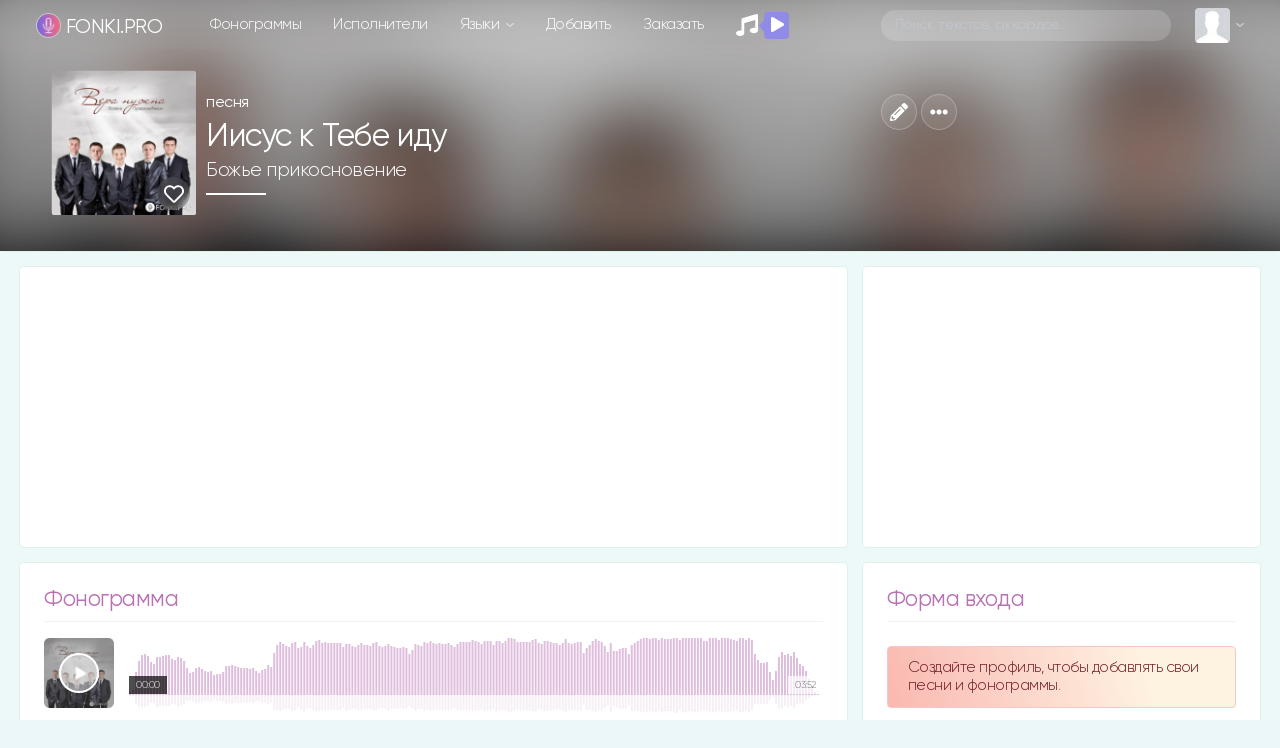

--- FILE ---
content_type: text/html; charset=UTF-8
request_url: https://fonki.pro/minus/88
body_size: 31081
content:
<!DOCTYPE html>
<html>

<head>
	<title>Божье прикосновение - Иисус к Тебе иду | фонограмма | минус | Скачать | христианские песни fonki.pro</title>
	<meta name="description" content="Фонограмма Иисус к Тебе иду - Божье прикосновение Иней белый на берёзе под ногами снег скрипит скачать слова и минус | download minus and lyrics" />
	<meta name="robots" content="max-snippet:-1, max-image-preview:large, max-video-preview:-1" />

	<link rel="canonical" href="https://fonki.pro/minus/88" />
	<link rel="image_src" href="https://fonki.pro/thumb.php?src=/plugin/sounds/img_albums/20.jpg&t=m&w=600&h=600" />

	<meta charset="utf-8">
<meta name="viewport" content="width=device-width, initial-scale=1, shrink-to-fit=no, user-scalable=no">
<link rel="shortcut icon" href="https://fonki.pro/assets/img/icons/favicon.ico?v=v_1" title="Favicon" type="image/x-icon">
<link data-n-head="ssr" rel="apple-touch-icon" href="/apple-touch-icon.png?v=v_1">
<link data-n-head="ssr" rel="manifest" href="/manifest.json?v=v_1">

<link rel="apple-touch-startup-image" media="(device-width: 375px) and (device-height: 812px) and (-webkit-device-pixel-ratio: 3)" href="/assets/img/icons/manifest_1125_2436.png" />
<link rel="apple-touch-startup-image" media="(device-width: 375px) and (device-height: 667px) and (-webkit-device-pixel-ratio: 2)" href="/assets/img/icons/manifest_750_1334.png" />
<link rel="apple-touch-startup-image" media="(device-width: 414px) and (device-height: 736px) and (-webkit-device-pixel-ratio: 3)" href="/assets/img/icons/manifest_1242_2208.png" />
<link rel="apple-touch-startup-image" media="(device-width: 320px) and (device-height: 568px) and (-webkit-device-pixel-ratio: 2)" href="/assets/img/icons/manifest_640_1136.png" />
<link rel="apple-touch-startup-image" media="(device-width: 768px) and (device-height: 1024px) and (-webkit-device-pixel-ratio: 2)" href="/assets/img/icons/manifest_1536_2048.png" />
<link rel="apple-touch-startup-image" media="(device-width: 834px) and (device-height: 1112px) and (-webkit-device-pixel-ratio: 2)" href="/assets/img/icons/manifest_1668_2224.png" />
<link rel="apple-touch-startup-image" media="(device-width: 1024px) and (device-height: 1366px) and (-webkit-device-pixel-ratio: 2)" href="/assets/img/icons/manifest_2048_2732.png" />

<link rel="apple-touch-icon" sizes="180x180" href="/assets/img/icons/apple-touch-icon.png?v=v_1">
<link rel="icon" type="image/png" sizes="32x32" href="/assets/img/icons/favicon-32x32.png?v=v_1">
<link rel="icon" type="image/png" sizes="16x16" href="/assets/img/icons/favicon-16x16.png?v=v_1">
<meta name="msapplication-TileColor" content="#192229">
<meta name="theme-color" content="#192229">
<meta name="csrf-token" content="1">

<link rel='dns-prefetch' href='//www.youtube.com' />
<link href='https://www.youtube.com' crossorigin rel='preconnect' />

<!-- Bootstrap CSS -->
<link rel="stylesheet" href="/assets/vendor/bootstrap-4.3.1/css/bootstrap.min.css">

<!-- Template CSS -->
<link id="dyncss" rel="stylesheet" href="/assets/css/template.css?v=v_2">
<link rel="preload" as="style" href="https://fonki.pro/build/assets/app.88bc0109.css" /><link rel="stylesheet" href="https://fonki.pro/build/assets/app.88bc0109.css" />
<!-- Music Items CSS -->
<link rel="stylesheet" href="/assets/css/music_items.css?v=v_1_1">

<!-- jQuery -->
<script data-once="true" type="text/javascript" src="/assets/vendor/jquery-3.2.1.min.js"></script>
<script data-once="true" type="text/javascript" src="/assets/vendor/jquery-ui.min.js"></script>
<script data-once="true" type="text/javascript" src="/assets/vendor/jquery.ui.touch-punch.min.js"></script>

<!-- awesome -->
<script type="text/javascript" src="/assets/vendor/fontawesome-free-5.11.2-web/js/all.min.js"></script>


<!-- Google tag (gtag.js) -->
<script async src="https://www.googletagmanager.com/gtag/js?id=G-28JLEDTD9H"></script>
<script>
    window.dataLayer = window.dataLayer || [];

    function gtag() {
        dataLayer.push(arguments);
    }
    gtag('js', new Date());

    gtag('config', 'G-28JLEDTD9H');
</script>


<script type="text/javascript">
	function setDynCSS(url) {
		if (!arguments.length) {
			url = (url = document.cookie.match(/\bdyncss=([^;]*)/)) && url[1];
			if (!url) return '';
		}
		document.getElementById('dyncss').href = url;
		var d = new Date();
		d.setFullYear(d.getFullYear() + 1);
		document.cookie = ['dyncss=', url, ';expires=', d.toGMTString(), ';path=/;'].join('');
		return url;
	}
	setDynCSS();
</script>

<style id="content_none">
	i,
	svg,
	#main,
	#header,
	#footer {
		opacity: 0 !important;
	}
</style>

<script>
    window.JS_TRANSLATE = {
                    "add_song": {"Add_song":"\u0414\u043e\u0431\u0430\u0432\u043b\u0435\u043d\u0438\u0435 \u0444\u043e\u043d\u043e\u0433\u0440\u0430\u043c\u043c\u044b","send":"\u041e\u0442\u043f\u0440\u0430\u0432\u0438\u0442\u044c","not_to_add_songs":"\u0414\u0440\u0443\u0437\u044c\u044f, \u0441\u0442\u0430\u0440\u0430\u0439\u0442\u0435\u0441\u0442\u044c \u043d\u0435 \u0434\u043e\u0431\u0430\u0432\u043b\u044f\u0442\u044c \u0442\u0435 \u0444\u043e\u043d\u043e\u0433\u0440\u0430\u043c\u043c\u044b \u043a\u043e\u0442\u043e\u0440\u044b\u0435 \u0443\u0436\u0435 \u0435\u0441\u0442\u044c \u043d\u0430 \u0441\u0430\u0439\u0442\u0435. \u041f\u043e\u0432\u0442\u043e\u0440\u044b \u0432\u0441\u0435 \u0440\u0430\u0432\u043d\u043e \u0431\u0443\u0434\u0443\u0442 \u0443\u0434\u0430\u043b\u0435\u043d\u044b.","ii_1":"\u041d\u0435\u043b\u044c\u0437\u044f \u0434\u043e\u0431\u0430\u0432\u043b\u044f\u0442\u044c \u043f\u0435\u0441\u043d\u0438, \u0441\u0433\u0435\u043d\u0435\u0440\u0438\u0440\u043e\u0432\u0430\u043d\u043d\u044b\u0435 \u0438\u0441\u043a\u0443\u0441\u0441\u0442\u0432\u0435\u043d\u043d\u044b\u043c \u0438\u043d\u0442\u0435\u043b\u043b\u0435\u043a\u0442\u043e\u043c, \u0430 \u043f\u043e\u0442\u043e\u043c \u0438\u0437 \u044d\u0442\u043e\u0439 \u043f\u0435\u0441\u043d\u0438 \u0432\u044b\u0440\u0435\u0437\u0430\u0442\u044c \u0432\u043e\u043a\u0430\u043b, \u043a\u0430\u0447\u0435\u0441\u0442\u0432\u043e \u0444\u043e\u043d\u043e\u0433\u0440\u0430\u043c\u043c\u044b \u043f\u043b\u043e\u0445\u043e\u0435 \u043f\u043e\u043b\u0443\u0447\u0430\u0435\u0442\u0441\u044f, \u0438 \u0442\u0430\u043a\u0438\u0435 \u043c\u0430\u0442\u0435\u0440\u0438\u0430\u043b\u044b \u0431\u0443\u0434\u0443\u0442 \u0444\u0438\u043b\u044c\u0442\u0440\u043e\u0432\u0430\u0442\u044c\u0441\u044f \u0438 \u0443\u0434\u0430\u043b\u044f\u0442\u0441\u044f.","ii_2":"","registered_users_add_songs":"\u0414\u043e\u0431\u0430\u0432\u043b\u044f\u0442\u044c \u043f\u0435\u0441\u043d\u0438 \u043c\u043e\u0433\u0443\u0442 \u0442\u043e\u043b\u044c\u043a\u043e \u0437\u0430\u0440\u0435\u0433\u0438\u0441\u0442\u0440\u0438\u0440\u043e\u0432\u0430\u043d\u043d\u044b\u0435 \u043f\u043e\u043b\u044c\u0437\u043e\u0432\u0430\u0442\u0435\u043b\u0438","Add_New_Worship_Leaders":"\u041d\u043e\u0432\u044b\u0439 \u0438\u0441\u043f\u043e\u043b\u043d\u0438\u0442\u0435\u043b\u044c","Worship_Leaders":"\u0418\u0441\u043f\u043e\u043b\u043d\u0438\u0442\u0435\u043b\u044c","Add_New_Album":"\u041d\u043e\u0432\u044b\u0439 \u0430\u043b\u044c\u0431\u043e\u043c","Album":"\u0410\u043b\u044c\u0431\u043e\u043c","Album_Title":"\u041d\u0430\u0437\u0432\u0430\u043d\u0438\u0435 \u0430\u043b\u044c\u0431\u043e\u043c\u0430","Song_Title":"\u041d\u0430\u0437\u0432\u0430\u043d\u0438\u0435 \u043f\u0435\u0441\u043d\u0438","Another_name":"\u0414\u0440\u0443\u0433\u043e\u0435 \u043d\u0430\u0437\u0432\u0430\u043d\u0438\u0435","Them":"\u0422\u0435\u043c\u0430","Language":"\u042f\u0437\u044b\u043a","Key":"\u0422\u043e\u043d\u0430\u043b\u044c\u043d\u043e\u0441\u0442\u044c","Song_lyrics":"\u0422\u0435\u043a\u0441\u0442 \u043f\u0435\u0441\u043d\u0438","Select_mp3_file":"\u0412\u044b\u0431\u0435\u0440\u0438\u0442\u0435 \u043f\u0440\u0438\u043c\u0435\u0440 mp3","Select_minus_file":"\u0412\u044b\u0431\u0435\u0440\u0438\u0442\u0435 \u0444\u043e\u043d\u043e\u0433\u0440\u0430\u043c\u043c\u0443 mp3","Disable_download":"\u0417\u0430\u043f\u0440\u0435\u0442\u0438\u0442\u044c \u0441\u043a\u0430\u0447\u0438\u0432\u0430\u043d\u0438\u0435","Link_to_video":"\u0421\u0441\u044b\u043b\u043a\u0430 \u043d\u0430 \u0432\u0438\u0434\u0435\u043e \u0441 YouTube","New_author_of_words":"\u041d\u043e\u0432\u044b\u0439 \u0430\u0432\u0442\u043e\u0440 \u0441\u043b\u043e\u0432","Author_of_the_words":"\u0410\u0432\u0442\u043e\u0440 \u0441\u043b\u043e\u0432","New_music_author":"\u041d\u043e\u0432\u044b\u0439 \u0430\u0432\u0442\u043e\u0440 \u043c\u0443\u0437\u044b\u043a\u0438","Music_author":"\u0410\u0432\u0442\u043e\u0440 \u043c\u0443\u0437\u044b\u043a\u0438","New_author_of_translation":"\u041d\u043e\u0432\u044b\u0439 \u0430\u0432\u0442\u043e\u0440 \u043f\u0435\u0440\u0435\u0432\u043e\u0434\u0430","Translation_author":"\u0410\u0432\u0442\u043e\u0440 \u043f\u0435\u0440\u0435\u0432\u043e\u0434\u0430","Label":"\u041b\u0435\u0439\u0431\u043b","Select_sheet_music":"\u0412\u044b\u0431\u0435\u0440\u0438\u0442\u0435 \u0444\u0430\u0439\u043b pdf (\u043d\u043e\u0442\u044b)","Link_tutorial":"\u0421\u0441\u044b\u043b\u043a\u0430 \u043d\u0430 \u0442\u0443\u0442\u043e\u0440\u0438\u0430\u043b \u0441 YouTube","Save":"\u0421\u043e\u0445\u0440\u0430\u043d\u0438\u0442\u044c","Add":"\u0414\u043e\u0431\u0430\u0432\u0438\u0442\u044c"},                    "auth": {"failed":"\u041d\u0435\u0432\u0435\u0440\u043d\u0430\u044f \u044d\u043b\u0435\u043a\u0442\u0440\u043e\u043d\u043d\u0430\u044f \u043f\u043e\u0447\u0442\u0430 \u0438\u043b\u0438 \u043f\u0430\u0440\u043e\u043b\u044c.","throttle":"\u0421\u043b\u0438\u0448\u043a\u043e\u043c \u043c\u043d\u043e\u0433\u043e \u043f\u043e\u043f\u044b\u0442\u043e\u043a \u0432\u0445\u043e\u0434\u0430. \u041f\u043e\u0436\u0430\u043b\u0443\u0439\u0441\u0442\u0430, \u043f\u043e\u043f\u0440\u043e\u0431\u0443\u0439\u0442\u0435 \u0435\u0449\u0435 \u0440\u0430\u0437 \u0447\u0435\u0440\u0435\u0437 :seconds \u0441\u0435\u043a\u0443\u043d\u0434."},                    "constant": {"Home":"\u0413\u043b\u0430\u0432\u043d\u0430\u044f","songs":"\u043f\u0435\u0441\u043d\u0438","Songs":"\u041f\u0435\u0441\u043d\u0438","phonograms":"\u0444\u043e\u043d\u043e\u0433\u0440\u0430\u043c\u043c\u044b","Phonograms":"\u0424\u043e\u043d\u043e\u0433\u0440\u0430\u043c\u043c\u044b","news":"\u041d\u043e\u0432\u044b\u0435","Artists":"\u0418\u0441\u043f\u043e\u043b\u043d\u0438\u0442\u0435\u043b\u0438","artists":"\u0438\u0441\u043f\u043e\u043b\u043d\u0438\u0442\u0435\u043b\u0438","language":"\u042f\u0437\u044b\u043a\u0438","add":"\u0414\u043e\u0431\u0430\u0432\u0438\u0442\u044c","order":"\u0417\u0430\u043a\u0430\u0437\u0430\u0442\u044c","placeholder":"\u041f\u043e\u0438\u0441\u043a \u0442\u0435\u043a\u0441\u0442\u043e\u0432, \u0430\u043a\u043a\u043e\u0440\u0434\u043e\u0432\u2026","my_profile":"\u041c\u043e\u0439 \u043f\u0440\u043e\u0444\u0438\u043b\u044c","edit_profile":"\u0420\u0435\u0434\u0430\u043a\u0442\u0438\u0440\u043e\u0432\u0430\u0442\u044c \u043f\u0440\u043e\u0444\u0438\u043b\u044c","messages":"\u0421\u043e\u043e\u0431\u0449\u0435\u043d\u0438\u044f","bookmarks":"\u0417\u0430\u043a\u043b\u0430\u0434\u043a\u0438","playlists":"\u041f\u043b\u0435\u0439\u043b\u0438\u0441\u0442\u044b","history_of_songs":"\u0418\u0441\u0442\u043e\u0440\u0438\u044f \u043f\u0435\u0441\u0435\u043d","login":"\u0412\u043e\u0439\u0442\u0438","log_out":"\u0412\u044b\u0439\u0442\u0438","registration":"\u0420\u0435\u0433\u0438\u0441\u0442\u0440\u0430\u0446\u0438\u044f","dark_theme":"\u0422\u0451\u043c\u043d\u0430\u044f \u0442\u0435\u043c\u0430","light_theme":"\u0421\u0432\u0435\u0442\u043b\u0430\u044f \u0442\u0435\u043c\u0430","form_welkom":"\u0421\u043e\u0437\u0434\u0430\u0439\u0442\u0435 \u043f\u0440\u043e\u0444\u0438\u043b\u044c, \u0447\u0442\u043e\u0431\u044b \u0434\u043e\u0431\u0430\u0432\u043b\u044f\u0442\u044c \u0441\u0432\u043e\u0438 \u043f\u0435\u0441\u043d\u0438 \u0438 \u0444\u043e\u043d\u043e\u0433\u0440\u0430\u043c\u043c\u044b.","form":"\u0424\u043e\u0440\u043c\u0430","login_form":"\u0424\u043e\u0440\u043c\u0430 \u0432\u0445\u043e\u0434\u0430","remember_me":"\u0417\u0430\u043f\u043e\u043c\u043d\u0438\u0442\u044c \u043c\u0435\u043d\u044f","forgot_your_password":"\u0417\u0430\u0431\u044b\u043b\u0438 \u043f\u0430\u0440\u043e\u043b\u044c?","albums":"\u0430\u043b\u044c\u0431\u043e\u043c\u044b","Albums":"\u0410\u043b\u044c\u0431\u043e\u043c\u044b","performer":"\u0438\u0441\u043f\u043e\u043b\u043d\u0438\u0442\u0435\u043b\u044f","song_themes":"\u0422\u0435\u043c\u0430\u0442\u0438\u043a\u0430 \u043f\u0435\u0441\u0435\u043d","songs_on_the_theme":"\u043f\u0435\u0441\u043d\u0438 \u043d\u0430 \u0442\u0435\u043c\u0443","Theme":"\u0422\u0435\u043c\u0430","site_support":"\u041f\u043e\u0434\u0434\u0435\u0440\u0436\u043a\u0430 \u0441\u0430\u0439\u0442\u0430","collected_this_month":"\u0432 \u044d\u0442\u043e\u043c \u043c\u0435\u0441\u044f\u0446\u0435 \u0441\u043e\u0431\u0440\u0430\u043d\u043e","support_the_project":"\u041f\u043e\u0434\u0434\u0435\u0440\u0436\u0430\u0442\u044c \u043f\u0440\u043e\u0435\u043a\u0442","donated":"\u043f\u043e\u0434\u0434\u0435\u0440\u0436\u0430\u043b\u0438","Luke_6_36":"\u041b\u0443\u043a\u0438 6:36","Luke_6_36_stih":"\u0418\u0442\u0430\u043a, \u0431\u0443\u0434\u044c\u0442\u0435 \u043c\u0438\u043b\u043e\u0441\u0435\u0440\u0434\u043d\u044b, \u043a\u0430\u043a \u0438 \u041e\u0442\u0435\u0446 \u0432\u0430\u0448 \u043c\u0438\u043b\u043e\u0441\u0435\u0440\u0434.","user_statistics":"\u0421\u0442\u0430\u0442\u0438\u0441\u0442\u0438\u043a\u0430 \u043f\u043e\u043b\u044c\u0437\u043e\u0432\u0430\u0442\u0435\u043b\u0435\u0439","online_total":"\u041e\u043d\u043b\u0430\u0439\u043d \u0432\u0441\u0435\u0433\u043e","guests":"\u0413\u043e\u0441\u0442\u0435\u0439","Users":"\u041f\u043e\u043b\u044c\u0437\u043e\u0432\u0430\u0442\u0435\u043b\u0435\u0439","users":"\u043f\u043e\u043b\u044c\u0437\u043e\u0432\u0430\u0442\u0435\u043b\u0435\u0439","Userss":"\u041f\u043e\u043b\u044c\u0437\u043e\u0432\u0430\u0442\u0435\u043b\u0438","userss":"\u043f\u043e\u043b\u044c\u0437\u043e\u0432\u0430\u0442\u0435\u043b\u0438","about_little":"\u0424\u043e\u043d\u043a\u0438 \u043f\u0440\u043e - \u043f\u043b\u0430\u0442\u0444\u043e\u0440\u043c\u0430 \u0434\u043b\u044f \u043f\u043e\u0434\u0433\u043e\u0442\u043e\u0432\u043a\u0438 \u0438 \u043f\u0440\u043e\u0432\u0435\u0434\u0435\u043d\u0438\u044f \u043c\u0443\u0437\u044b\u043a\u0430\u043b\u044c\u043d\u043e\u0433\u043e \u043f\u0440\u043e\u0441\u043b\u0430\u0432\u043b\u0435\u043d\u0438\u044f \u0432 \u0432\u0430\u0448\u0435\u0439 \u0446\u0435\u0440\u043a\u0432\u0438.","overview":"\u041e\u0431\u0437\u043e\u0440","multitrack":"\u041c\u0443\u043b\u044c\u0442\u0438\u0442\u0440\u0435\u043a\u0438","sheet_music":"\u041d\u043e\u0442\u044b","by_theme":"\u041f\u043e \u0442\u0435\u043c\u0430\u043c","links":"\u0421\u0441\u044b\u043b\u043a\u0438","about_the_site":"\u041e \u0441\u0430\u0439\u0442\u0435","write_a_review":"\u041d\u0430\u043f\u0438\u0441\u0430\u0442\u044c \u043e\u0442\u0437\u044b\u0432","tools":"\u0418\u043d\u0441\u0442\u0440\u0443\u043c\u0435\u043d\u0442\u044b","tuner_online":"\u0422\u044e\u043d\u0435\u0440 \u043e\u043d\u043b\u0430\u0439\u043d","drums_online":"\u0411\u0430\u0440\u0430\u0431\u0430\u043d\u044b \u043e\u043d\u043b\u0430\u0439\u043d","piano_chords":"\u0410\u043a\u043a\u043e\u0440\u0434\u044b \u0434\u043b\u044f \u043f\u0438\u0430\u043d\u043e","presentator":"\u0421\u043e\u0437\u0434\u0430\u0442\u044c \u043f\u0440\u0435\u0437\u0435\u043d\u0442\u0430\u0446\u0438\u044e","feedback":"\u041e\u0431\u0440\u0430\u0442\u043d\u0430\u044f \u0441\u0432\u044f\u0437\u044c","praise":"\u041f\u0440\u043e\u0441\u043b\u0430\u0432\u043b\u0435\u043d\u0438\u0435","gods_love":"\u0411\u043e\u0436\u044c\u044f \u043b\u044e\u0431\u043e\u0432\u044c","gratitude":"\u0411\u043b\u0430\u0433\u043e\u0434\u0430\u0440\u0435\u043d\u0438\u0435","children":"\u0414\u0435\u0442\u0441\u043a\u0438\u0435","evangelism":"\u0415\u0432\u0430\u043d\u0433\u0435\u043b\u0438\u0437\u0430\u0446\u0438\u044f","christian_life":"\u0416\u0438\u0437\u043d\u044c \u0445\u0440\u0438\u0441\u0442\u0438\u0430\u043d\u0438\u043d\u0430","baptism":"\u041a\u0440\u0435\u0449\u0435\u043d\u0438\u0435","prayer":"\u041c\u043e\u043b\u0438\u0442\u0432\u0435\u043d\u043d\u044b\u0435","heaven":"\u041d\u0435\u0431\u043e","breaking_bread":"\u0425\u043b\u0435\u0431\u043e\u043f\u0440\u0435\u043b\u043e\u043c\u043b\u0435\u043d\u0438\u0435","easter":"\u041f\u0430\u0441\u0445\u0430\u043b\u044c\u043d\u044b\u0435","call_to_repentance":"\u041f\u0440\u0438\u0437\u044b\u0432 \u043a \u043f\u043e\u043a\u0430\u044f\u043d\u0438\u044e","bible":"\u0411\u0438\u0431\u043b\u0438\u044f","harvest":"\u0416\u0430\u0442\u0432\u0430","wedding":"\u0421\u0432\u0430\u0434\u0435\u0431\u043d\u044b\u0435","trinity":"\u0422\u0440\u043e\u0438\u0446\u0430","christmas":"\u0420\u043e\u0436\u0434\u0435\u0441\u0442\u0432\u0435\u043d\u0441\u043a\u0438\u0435","forgiveness":"\u041f\u0440\u043e\u0449\u0435\u043d\u0438\u0435","salvation":"\u0421\u043f\u0430\u0441\u0435\u043d\u0438\u0435","second_coming":"\u0412\u0442\u043e\u0440\u043e\u0435 \u043f\u0440\u0438\u0448\u0435\u0441\u0442\u0432\u0438\u0435","holy_spirit":"\u0414\u0443\u0445 \u0421\u0432\u044f\u0442\u043e\u0439","greatness":"\u0412\u0435\u043b\u0438\u0447\u0438\u0435 \u0411\u043e\u0433\u0430","faith_and_trust":"\u0412\u0435\u0440\u0430 \u0438 \u0443\u043f\u043e\u0432\u0430\u043d\u0438\u0435","camp":"\u041b\u0430\u0433\u0435\u0440\u0441\u043a\u0438\u0435","church":"\u0426\u0435\u0440\u043a\u043e\u0432\u044c","bible_stories":"\u0411\u0438\u0431\u043b\u0435\u0439\u0441\u043a\u0438\u0435 \u0438\u0441\u0442\u043e\u0440\u0438\u0438","entry_into_jerusalem":"\u0412\u044a\u0435\u0437\u0434 \u0432 \u0418\u0435\u0440\u0443\u0441\u0430\u043b\u0438\u043c","new_year":"\u041d\u043e\u0432\u044b\u0439 \u0433\u043e\u0434","comfort_and_encouragement":"\u0423\u0442\u0435\u0448\u0435\u043d\u0438\u0435 \u0438 \u043e\u0431\u043e\u0434\u0440\u0435\u043d\u0438\u0435","family":"\u0421\u0435\u043c\u044c\u044f","misc":"\u0420\u0430\u0437\u043d\u043e\u0435","healing":"\u0418\u0441\u0446\u0435\u043b\u0435\u043d\u0438\u0435","instrumental":"\u0418\u043d\u0441\u0442\u0440\u0443\u043c\u0435\u043d\u0442\u0430\u043b","ascension_of_the_lord":"\u0412\u043e\u0437\u043d\u0435\u0441\u0435\u043d\u0438\u0435 \u0413\u043e\u0441\u043f\u043e\u0434\u043d\u0435","for_the_burial":"\u041d\u0430 \u043f\u043e\u0433\u0440\u0435\u0431\u0435\u043d\u0438\u0435","lullabies":"\u041a\u043e\u043b\u044b\u0431\u0435\u043b\u044c\u043d\u044b\u0435","ordination":"\u0420\u0443\u043a\u043e\u043f\u043e\u043b\u043e\u0436\u0435\u043d\u0438\u0435","gods_judgment":"\u0411\u043e\u0436\u0438\u0439 \u0421\u0443\u0434","choral":"\u0425\u043e\u0440\u043e\u0432\u044b\u0435","christian":"\u0425\u0440\u0438\u0441\u0442\u0438\u0430\u043d\u0441\u043a\u0438\u0435","platform_preparing":"\u041f\u043b\u0430\u0442\u0444\u043e\u0440\u043c\u0430 \u0434\u043b\u044f \u043f\u043e\u0434\u0433\u043e\u0442\u043e\u0432\u043a\u0438 \u0438 \u043f\u0440\u043e\u0432\u0435\u0434\u0435\u043d\u0438\u044f \u043c\u0443\u0437\u044b\u043a\u0430\u043b\u044c\u043d\u043e\u0433\u043e \u043f\u0440\u043e\u0441\u043b\u0430\u0432\u043b\u0435\u043d\u0438\u044f \u0432 \u0432\u0430\u0448\u0435\u0439 \u0446\u0435\u0440\u043a\u0432\u0438.","all":"\u0412\u0441\u0435","popular":"\u041f\u043e\u043f\u0443\u043b\u044f\u0440\u043d\u044b\u0435","Popular":"\u041f\u043e\u043f\u0443\u043b\u044f\u0440\u043d\u044b\u0435","subscriptions":"\u041f\u043e\u0434\u043f\u0438\u0441\u043a\u0438","releases":"\u0440\u0435\u043b\u0438\u0437\u044b","comments":"\u043a\u043e\u043c\u043c\u0435\u043d\u0442\u0430\u0440\u0438\u0438","Comments":"\u041a\u043e\u043c\u043c\u0435\u043d\u0442\u0430\u0440\u0438\u0438","rating":"\u0420\u0435\u0439\u0442\u0438\u043d\u0433 \u043f\u043e\u043b\u044c\u0437\u043e\u0432\u0430\u0442\u0435\u043b\u0435\u0439","in_a_week":"\u0437\u0430 \u043d\u0435\u0434\u0435\u043b\u044e","more":"\u0435\u0449\u0451","top":"\u0442\u043e\u043f","sorting":"\u0441\u043e\u0440\u0442\u0438\u0440\u043e\u0432\u043a\u0430","By_name":"\u041f\u043e \u043d\u0430\u0437\u0432\u0430\u043d\u0438\u044e","New_items":"\u041d\u043e\u0432\u0438\u043d\u043a\u0438","Old":"\u0421\u0442\u0430\u0440\u044b\u0435","Order_table":"\u0421\u0442\u043e\u043b \u0437\u0430\u043a\u0430\u0437\u043e\u0432","Order_t1":"\u0417\u0434\u0435\u0441\u044c \u043c\u043e\u0436\u043d\u043e \u0437\u0430\u043a\u0430\u0437\u0430\u0442\u044c \u0444\u043e\u043d\u043e\u0433\u0440\u0430\u043c\u043c\u0443 \u043a\u043e\u0442\u043e\u0440\u043e\u0439 \u043d\u0435\u0442 \u043d\u0430 \u0441\u0430\u0439\u0442\u0435 \u0438\u043b\u0438 \u0432 \u0438\u043d\u0442\u0435\u0440\u043d\u0435\u0442\u0435. \u0414\u0435\u043b\u0430\u044e \u0444\u043e\u043d\u043e\u0433\u0440\u0430\u043c\u043c\u044b, \u043a \u0441\u043e\u0436\u0430\u043b\u0435\u043d\u0438\u044e, \u043a\u043e\u0433\u0434\u0430 \u0435\u0441\u0442\u044c \u0432\u0440\u0435\u043c\u044f. \u0421 \u043f\u0435\u0441\u043d\u044f\u043c\u0438, \u043a\u043e\u0442\u043e\u0440\u044b\u0435 \u0441\u043e\u0437\u0434\u0430\u043d\u044b \u0410I, \u043d\u0435\u043c\u043d\u043e\u0433\u043e \u0441\u043b\u043e\u0436\u043d\u0435\u0435, \u043f\u043e\u044d\u0442\u043e\u043c\u0443 \u043d\u0435 \u043d\u0430 \u0432\u0441\u0435 \u0410I-\u043f\u0435\u0441\u043d\u0438 \u0441\u043c\u043e\u0433\u0443 \u0434\u0435\u043b\u0430\u0442\u044c \u043c\u0438\u043d\u0443\u0441\u0430.","Order_t2":"\u0422\u0430\u043a\u0436\u0435 \u043f\u043e\u0441\u043b\u0435 \u0437\u0430\u043f\u0438\u0441\u0438 \u0432\u044b \u043c\u043e\u0436\u0435\u0442\u0435 \u043e\u0442\u0431\u043b\u0430\u0433\u043e\u0434\u0430\u0440\u0438\u0442\u044c \u043d\u0430\u0441 \u043f\u043e \u0441\u0441\u044b\u043b\u043a\u0435, 1-2$ \u0434\u043b\u044f \u0432\u0430\u0441 \u043d\u0435 \u043c\u043d\u043e\u0433\u043e, \u0430 \u0434\u043b\u044f \u043c\u0435\u043d\u044f \u0431\u0443\u0434\u0435\u0442 \u0445\u043e\u0442\u044c \u043a\u0430\u043a\u0430\u044f-\u0442\u043e \u043f\u043e\u0434\u0434\u0435\u0440\u0436\u043a\u0430","Message":"\u0421\u043e\u043e\u0431\u0449\u0435\u043d\u0438\u0435","Friends":"\u0414\u0440\u0443\u0437\u044c\u044f","For_registered_users_only":"\u0422\u043e\u043b\u044c\u043a\u043e \u0434\u043b\u044f \u0437\u0430\u0440\u0435\u0433\u0438\u0441\u0442\u0440\u0438\u0440\u043e\u0432\u0430\u043d\u043d\u044b\u0445 \u043f\u043e\u043b\u044c\u0437\u043e\u0432\u0430\u0442\u0435\u043b\u0435\u0439","Submit_request":"\u041e\u0442\u043f\u0440\u0430\u0432\u0438\u0442\u044c \u0437\u0430\u044f\u0432\u043a\u0443","Answer":"\u041e\u0442\u0432\u0435\u0442\u0438\u0442\u044c","Country":"\u0421\u0442\u0440\u0430\u043d\u0430","City":"\u0413\u043e\u0440\u043e\u0434","Gender":"\u041f\u043e\u043b","Male":"\u041c\u0443\u0436\u0441\u043a\u043e\u0439","Female":"\u0416\u0435\u043d\u0441\u043a\u0438\u0439","m_was":"\u0431\u044b\u043b","w_was":"\u0431\u044b\u043b\u0430","online":"\u043e\u043d\u043b\u0430\u0439\u043d","Added":"\u0414\u043e\u0431\u0430\u0432\u043b\u0435\u043d\u043e","History":"\u0418\u0441\u0442\u043e\u0440\u0438\u044f","Rating_history":"\u0418\u0441\u0442\u043e\u0440\u0438\u044f \u0440\u0435\u0439\u0442\u0438\u043d\u0433\u0430","Favorite_songs":"\u041b\u044e\u0431\u0438\u043c\u044b\u0435 \u043f\u0435\u0441\u043d\u0438","Account_settings":"\u041d\u0430\u0441\u0442\u0440\u043e\u0439\u043a\u0438 \u0430\u043a\u043a\u0430\u0443\u043d\u0442\u0430","Group":"\u0413\u0440\u0443\u043f\u043f\u0430","Name":"\u0418\u043c\u044f","Surname":"\u0424\u0430\u043c\u0438\u043b\u0438\u044f","Password":"\u041f\u0430\u0440\u043e\u043b\u044c","Repeat_password":"\u041f\u043e\u0432\u0442\u043e\u0440\u0438\u0442\u0435 \u043f\u0430\u0440\u043e\u043b\u044c","Avatar":"\u0410\u0432\u0430\u0442\u0430\u0440","Select_a_photo":"\u0412\u044b\u0431\u0435\u0440\u0438\u0442\u0435 \u0444\u043e\u0442\u043e\u0433\u0440\u0430\u0444\u0438\u044e","About_me":"\u041e \u0441\u0435\u0431\u0435","New_message":"\u041d\u043e\u0432\u043e\u0435 \u0441\u043e\u043e\u0431\u0449\u0435\u043d\u0438\u0435","Just_now":"\u0422\u043e\u043b\u044c\u043a\u043e \u0447\u0442\u043e","Add_to_bookmarks":"\u0414\u043e\u0431\u0430\u0432\u0438\u0442\u044c \u0432 \u0437\u0430\u043a\u043b\u0430\u0434\u043a\u0438","Notifications":"\u0423\u0432\u0435\u0434\u043e\u043c\u043b\u0435\u043d\u0438\u044f","Notifications_are_displayed_here":"\u0417\u0434\u0435\u0441\u044c \u043e\u0442\u043e\u0431\u0440\u0430\u0436\u0430\u044e\u0442\u0441\u044f \u0443\u0432\u0435\u0434\u043e\u043c\u043b\u0435\u043d\u0438\u044f","Help_on_the_site":"\u041f\u043e\u043c\u043e\u0449\u044c \u043d\u0430 \u0441\u0430\u0439\u0442\u0435","Help_info_1":"\u0415\u0441\u043b\u0438 \u0432\u0430\u043c \u043d\u0440\u0430\u0432\u0438\u0442\u0441\u044f \u043d\u0430\u0448 \u0441\u0430\u0439\u0442, \u0432\u044b \u043c\u043e\u0436\u0435\u0442\u0435","add_song":"\u0434\u043e\u0431\u0430\u0432\u0438\u0442\u044c \u043f\u0435\u0441\u043d\u044e","Help_info_2":"\u043a\u043e\u0442\u043e\u0440\u043e\u0439 \u043d\u0435\u0442 \u043d\u0430 \u0441\u0430\u0439\u0442\u0435, \u0438\u043b\u0438","type_the_text":"\u043d\u0430\u043f\u0435\u0447\u0430\u0442\u0430\u0442\u044c \u0442\u0435\u043a\u0441\u0442","Help_info_3":"\u043f\u0435\u0441\u043d\u0438, \u0438\u043b\u0438","pick_up_chords":"\u043f\u043e\u0434\u043e\u0431\u0440\u0430\u0442\u044c \u0430\u043a\u043a\u043e\u0440\u0434\u044b","Help_info_4":"\u043a \u0442\u0435\u043c \u043f\u0435\u0441\u043d\u044f\u043c, \u043a\u043e\u0442\u043e\u0440\u044b\u0435 \u0435\u0441\u0442\u044c \u0443\u0436\u0435 \u043d\u0430 \u0441\u0430\u0439\u0442\u0435.","Financial_support":"\u0424\u0438\u043d\u0430\u043d\u0441\u043e\u0432\u0430\u044f \u043f\u043e\u0434\u0434\u0435\u0440\u0436\u043a\u0430","Help_info_5":"\u041d\u0430\u0448 \u0441\u0430\u0439\u0442 \u0431\u0435\u0441\u043f\u043b\u0430\u0442\u043d\u044b\u0439 \u0434\u043b\u044f \u043f\u043e\u043b\u044c\u0437\u043e\u0432\u0430\u0442\u0435\u043b\u0435\u0439, \u043d\u043e \u043d\u0435 \u0434\u043b\u044f \u0430\u0434\u043c\u0438\u043d\u0438\u0441\u0442\u0440\u0430\u0442\u043e\u0440\u0430. \u0415\u0436\u0435\u043c\u0435\u0441\u044f\u0447\u043d\u043e \u043d\u0430\u043c \u043d\u0443\u0436\u043d\u043e \u043e\u043f\u043b\u0430\u0447\u0438\u0432\u0430\u0442\u044c \u0437\u0430 \u0441\u0435\u0440\u0432\u0435\u0440, \u043d\u0430 \u043a\u043e\u0442\u043e\u0440\u043e\u043c \u0445\u0440\u0430\u043d\u044f\u0442\u0441\u044f \u0432\u0441\u0435 \u0444\u0430\u0439\u043b\u044b \u0438 \u0431\u0430\u0437\u0430 \u0434\u0430\u043d\u043d\u044b\u0445 \u0441 \u0442\u0435\u043a\u0441\u0442\u0430\u043c\u0438 \u0438 \u0430\u043a\u043a\u043e\u0440\u0434\u0430\u043c\u0438. 1-2 \u0434\u043e\u043b\u043b\u0430\u0440\u0430 \u043d\u0435 \u0442\u0430\u043a \u043c\u043d\u043e\u0433\u043e \u0434\u043b\u044f \u0412\u0430\u0441, \u043d\u043e \u0434\u043b\u044f \u043d\u0430\u0441 \u044d\u0442\u043e \u043e\u0433\u0440\u043e\u043c\u043d\u0430\u044f \u043f\u043e\u0434\u0434\u0435\u0440\u0436\u043a\u0430. \u0421\u0440\u0435\u0434\u0441\u0442\u0432\u0430 \u043f\u043e\u0439\u0434\u0443\u0442 \u043d\u0430 \u043e\u043f\u043b\u0430\u0442\u0443 \u0441\u0435\u0440\u0432\u0435\u0440\u043e\u0432, \u0430 \u0442\u0430\u043a \u0436\u0435 \u043d\u0430 \u0440\u0430\u0437\u0440\u0430\u0431\u043e\u0442\u043a\u0443 \u0441\u0430\u0439\u0442\u0430. ","K_9_7_stih":"\u041a\u0430\u0436\u0434\u044b\u0439 \u0443\u0434\u0435\u043b\u044f\u0439 \u043f\u043e \u0440\u0430\u0441\u043f\u043e\u043b\u043e\u0436\u0435\u043d\u0438\u044e \u0441\u0435\u0440\u0434\u0446\u0430, \u043d\u0435 \u0441 \u043e\u0433\u043e\u0440\u0447\u0435\u043d\u0438\u0435\u043c \u0438 \u043d\u0435 \u0441 \u043f\u0440\u0438\u043d\u0443\u0436\u0434\u0435\u043d\u0438\u0435\u043c, \u0438\u0431\u043e \u0434\u043e\u0431\u0440\u043e\u0445\u043e\u0442\u043d\u043e \u0434\u0430\u044e\u0449\u0435\u0433\u043e \u043b\u044e\u0431\u0438\u0442 \u0411\u043e\u0433.","K_9_7":"2-\u0435 \u041a\u043e\u0440\u0438\u043d\u0444\u044f\u043d\u0430\u043c 9:7","Added_to_you":"\u0412\u0430\u043c \u0434\u043e\u0431\u0430\u0432\u043b\u0435\u043d\u043e","login_to_site":"\u043a \u0432\u0430\u0448\u0435\u043c\u0443 IQ \u0437\u0430 \u0435\u0436\u0435\u0434\u043d\u0435\u0432\u043d\u044b\u0439 \u0432\u0445\u043e\u0434 \u043d\u0430 \u0441\u0430\u0439\u0442","the_added_comment":"\u043a \u0432\u0430\u0448\u0435\u043c\u0443 IQ \u0437\u0430 \u0434\u043e\u0431\u0430\u0432\u043b\u0435\u043d\u043d\u044b\u0439 \u043a\u043e\u043c\u043c\u0435\u043d\u0442\u0430\u0440\u0438\u0439","for_adding":" \u043a \u0432\u0430\u0448\u0435\u043c\u0443 IQ \u0437\u0430 \u0434\u043e\u0431\u0430\u0432\u043b\u0435\u043d\u0438\u0435 ","for_editing":"\u043a \u0432\u0430\u0448\u0435\u043c\u0443 IQ \u0437\u0430 \u0440\u0435\u0434\u0430\u043a\u0442\u0438\u0440\u043e\u0432\u0430\u043d\u0438\u0435","At_the_performer":"\u0423 \u0438\u0441\u043f\u043e\u043b\u043d\u0438\u0442\u0435\u043b\u044f","new_song_has_appeared":"\u043f\u043e\u044f\u0432\u0438\u043b\u0430\u0441\u044c \u043d\u043e\u0432\u0430\u044f \u043f\u0435\u0441\u043d\u044f:","The_chat_history_is_displayed_here":"\u0417\u0434\u0435\u0441\u044c \u043e\u0442\u043e\u0431\u0440\u0430\u0436\u0430\u0435\u0442\u0441\u044f \u0438\u0441\u0442\u043e\u0440\u0438\u044f \u043f\u0435\u0440\u0435\u043f\u0438\u0441\u043a\u0438...","Dialogues_are_displayed_here":"\u0417\u0434\u0435\u0441\u044c \u043e\u0442\u043e\u0431\u0440\u0430\u0436\u0430\u044e\u0442\u0441\u044f \u0434\u0438\u0430\u043b\u043e\u0433\u0438...","Please_select":"\u041f\u043e\u0436\u0430\u043b\u0443\u0439\u0441\u0442\u0430, \u0432\u044b\u0431\u0435\u0440\u0438\u0442\u0435","dialogue_or_create_a_new_one":"\u0434\u0438\u0430\u043b\u043e\u0433 \u0438\u043b\u0438 \u0441\u043e\u0437\u0434\u0430\u0439\u0442\u0435 \u043d\u043e\u0432\u044b\u0439","Messenger":"\u041c\u0435\u0441\u0441\u0435\u043d\u0434\u0436\u0435\u0440","Search_for_dialogue":"\u041f\u043e\u0438\u0441\u043a \u0434\u0438\u0430\u043b\u043e\u0433\u0430","Write_the_text":"\u041d\u0430\u043f\u0438\u0448\u0438\u0442\u0435 \u0442\u0435\u043a\u0441\u0442...","prints":"\u043f\u0435\u0447\u0430\u0442\u0430\u0435\u0442","print":"\u043f\u0435\u0447\u0430\u0442\u0430\u0435\u0442","read_in_full":"\u0447\u0438\u0442\u0430\u0442\u044c \u043f\u043e\u043b\u043d\u043e\u0441\u0442\u044c\u044e","Answer_text":"\u0422\u0435\u043a\u0441\u0442 \u043e\u0442\u0432\u0435\u0442\u0430..","Submit":"\u041e\u0442\u043f\u0440\u0430\u0432\u0438\u0442\u044c","Cancel":"\u041e\u0442\u043c\u0435\u043d\u0438\u0442\u044c","Are_you_sure_you_want_to_delete":"\u0423\u0432\u0435\u0440\u0435\u043d\u044b, \u0447\u0442\u043e \u0445\u043e\u0442\u0438\u0442\u0435 \u0443\u0434\u0430\u043b\u0438\u0442\u044c?","Save":"\u0421\u043e\u0445\u0440\u0430\u043d\u0438\u0442\u044c","modify":"\u0438\u0437\u043c\u0435\u043d\u0438\u0442\u044c","Connection_error":"\u041e\u0448\u0438\u0431\u043a\u0430 \u0441\u043e\u0435\u0434\u0438\u043d\u0435\u043d\u0438\u044f","READ_MORE":"\u041f\u041e\u0414\u0420\u041e\u0411\u041d\u0415\u0415","Nothing_found":"\u041d\u0438\u0447\u0435\u0433\u043e \u043d\u0435 \u043d\u0430\u0439\u0434\u0435\u043d\u043e","Check_the_language":"\u041f\u0440\u043e\u0432\u0435\u0440\u044c \u044f\u0437\u044b\u043a","Current_playlist":"\u0422\u0435\u043a\u0443\u0449\u0438\u0439 \u043f\u043b\u0435\u0439\u043b\u0438\u0441\u0442","The_current_playlist_is_displayed_here":"\u0417\u0434\u0435\u0441\u044c \u043e\u0442\u043e\u0431\u0440\u0430\u0436\u0430\u0435\u0442\u0441\u044f \u0442\u0435\u043a\u0443\u0449\u0438\u0439 \u0441\u043f\u0438\u0441\u043e\u043a \u0432\u043e\u0441\u043f\u0440\u043e\u0438\u0437\u0432\u0435\u0434\u0435\u043d\u0438\u044f.","My_playlists":"\u041c\u043e\u0438 \u043f\u043b\u0435\u0439\u043b\u0438\u0441\u0442\u044b","artist_page":"\u0441\u0442\u0440\u0430\u043d\u0438\u0446\u0430 \u0438\u0441\u043f\u043e\u043b\u043d\u0438\u0442\u0435\u043b\u044f","songs_by_the_artist":"\u043f\u0435\u0441\u043d\u0438 \u0438\u0441\u043f\u043e\u043b\u043d\u0438\u0442\u0435\u043b\u044f","translations_author":"\u043f\u0435\u0440\u0435\u0432\u043e\u0434\u044b \u0430\u0432\u0442\u043e\u0440\u0430","Songs_author":"\u041f\u0435\u0441\u043d\u0438 \u0430\u0432\u0442\u043e\u0440\u0430","January":"\u042f\u043d\u0432\u0430\u0440\u044c","February":"\u0424\u0435\u0432\u0440\u0430\u043b\u044c","March":"\u041c\u0430\u0440\u0442","April":"\u0410\u043f\u0440\u0435\u043b\u044c","May":"\u041c\u0430\u0439","June":"\u0418\u044e\u043d\u044c","July":"\u0418\u044e\u043b\u044c","August":"\u0410\u0432\u0433\u0443\u0441\u0442","September":"\u0421\u0435\u043d\u0442\u044f\u0431\u0440\u044c","October":"\u041e\u043a\u0442\u044f\u0431\u0440\u044c","November":"\u041d\u043e\u044f\u0431\u0440\u044c","December":"\u0414\u0435\u043a\u0430\u0431\u0440\u044c","SET_THE_PACE":"\u0417\u0410\u0414\u0410\u0422\u042c \u0422\u0415\u041c\u041f","START":"\u0421\u0422\u0410\u0420\u0422","STOP":"\u0421\u0422\u041e\u041f"},                    "languages": {"russian":"\u0420\u0443\u0441\u0441\u043a\u0438\u0439","russians":"\u043d\u0430 \u0440\u0443\u0441\u0441\u043a\u043e\u043c","ukrainian":"\u0423\u043a\u0440\u0430\u0438\u043d\u0441\u043a\u0438\u0439","ukrainians":"\u043d\u0430 \u0443\u043a\u0440\u0430\u0438\u043d\u0441\u043a\u043e\u043c","english":"\u0410\u043d\u0433\u043b\u0438\u0439\u0441\u043a\u0438\u0439","englishs":"\u043d\u0430 \u0430\u043d\u0433\u043b\u0438\u0439\u0441\u043a\u043e\u043c","german":"\u041d\u0435\u043c\u0435\u0446\u043a\u0438\u0439","germans":"\u043d\u0430 \u043d\u0435\u043c\u0435\u0446\u043a\u043e\u043c","belorussian":"\u0411\u0435\u043b\u043e\u0440\u0443\u0441\u0441\u043a\u0438\u0439","belorussians":"\u043d\u0430 \u0431\u0435\u043b\u043e\u0440\u0443\u0441\u0441\u043a\u043e\u043c","spanish":"\u0418\u0441\u043f\u0430\u043d\u0441\u043a\u0438\u0439","spanishs":"\u043d\u0430 \u0438\u0441\u043f\u0430\u043d\u0441\u043a\u043e\u043c","indonesian":"\u0418\u043d\u0434\u043e\u043d\u0435\u0437\u0438\u0439\u0441\u043a\u0438\u0439","indonesians":"\u043d\u0430 \u0438\u043d\u0434\u043e\u043d\u0435\u0437\u0438\u0439\u0441\u043a\u043e\u043c","romanian":"\u0420\u0443\u043c\u044b\u043d\u0441\u043a\u0438\u0439","romanians":"\u043d\u0430 \u0440\u0443\u043c\u044b\u043d\u0441\u043a\u043e\u043c","french":"\u0424\u0440\u0430\u043d\u0446\u0443\u0437\u0441\u043a\u0438\u0439","frenchs":"\u043d\u0430 \u0444\u0440\u0430\u043d\u0446\u0443\u0437\u0441\u043a\u043e\u043c","portuguese":"\u041f\u043e\u0440\u0442\u0443\u0433\u0430\u043b\u044c\u0441\u043a\u0438\u0439","portugueses":"\u043d\u0430 \u043f\u043e\u0440\u0442\u0443\u0433\u0430\u043b\u044c\u0441\u043a\u043e\u043c","uzbek":"\u0423\u0437\u0431\u0435\u043a\u0441\u043a\u0438\u0439","uzbeks":"\u043d\u0430 \u0443\u0437\u0431\u0435\u043a\u0441\u043a\u043e\u043c","armenian":"\u0410\u0440\u043c\u044f\u043d\u0441\u043a\u0438\u0439","armenians":"\u043d\u0430 \u0430\u0440\u043c\u044f\u043d\u0441\u043a\u043e\u043c","korean":"\u041a\u043e\u0440\u0435\u0439\u0441\u043a\u0438\u0439","koreans":"\u043d\u0430 \u043a\u043e\u0440\u0435\u0439\u0441\u043a\u043e\u043c","polish":"\u041f\u043e\u043b\u044c\u0441\u043a\u0438\u0439","polishs":"\u043d\u0430 \u043f\u043e\u043b\u044c\u0441\u043a\u043e\u043c","philippine":"\u0424\u0438\u043b\u0438\u043f\u043f\u0438\u043d\u0441\u043a\u0438\u0439","philippines":"\u043d\u0430 \u0444\u0438\u043b\u0438\u043f\u043f\u0438\u043d\u0441\u043a\u043e\u043c","jewish":"\u0415\u0432\u0440\u0435\u0439\u0441\u043a\u0438\u0439","jewishs":"\u043d\u0430 \u0435\u0432\u0440\u0435\u0439\u0441\u043a\u043e\u043c","italian":"\u0418\u0442\u0430\u043b\u044c\u044f\u043d\u0441\u043a\u0438\u0439","italians":"\u043d\u0430 \u0438\u0442\u0430\u043b\u044c\u044f\u043d\u0441\u043a\u043e\u043c","dutch":"\u041d\u0438\u0434\u0435\u0440\u043b\u0430\u043d\u0434\u0441\u043a\u0438\u0439","dutchs":"\u043d\u0430 \u043d\u0438\u0434\u0435\u0440\u043b\u0430\u043d\u0434\u0441\u043a\u043e\u043c","azerbaijani":"\u0410\u0437\u0435\u0440\u0431\u0430\u0439\u0434\u0436\u0430\u043d\u0441\u043a\u0438\u0439","azerbaijanis":"\u043d\u0430 \u0430\u0437\u0435\u0440\u0431\u0430\u0439\u0434\u0436\u0430\u043d\u0441\u043a\u043e\u043c","swedish":"\u0428\u0432\u0435\u0434\u0441\u043a\u0438\u0439","swedishs":"\u043d\u0430 \u0448\u0432\u0435\u0434\u0441\u043a\u043e\u043c","estonian":"\u042d\u0441\u0442\u043e\u043d\u0441\u043a\u0438\u0439","estonians":"\u043d\u0430 \u044d\u0441\u0442\u043e\u043d\u0441\u043a\u043e\u043c","finnish":"\u0424\u0438\u043d\u0441\u043a\u0438\u0439","finnishs":"\u043d\u0430 \u0444\u0438\u043d\u0441\u043a\u043e\u043c","kyrgyz":"\u041a\u044b\u0440\u0433\u044b\u0437\u0441\u043a\u0438\u0439","kyrgyzs":"\u043d\u0430 \u043a\u044b\u0440\u0433\u044b\u0437\u0441\u043a\u043e\u043c","latvian":"\u041b\u0430\u0442\u044b\u0448\u0441\u043a\u0438\u0439","latvians":"\u043d\u0430 \u043b\u0430\u0442\u044b\u0448\u0441\u043a\u043e\u043c","turkish":"\u0422\u0443\u0440\u0435\u0446\u043a\u0438\u0439","turkishs":"\u043d\u0430 \u0442\u0443\u0440\u0435\u0446\u043a\u043e\u043c","kazakh":"\u041a\u0430\u0437\u0430\u0445\u0441\u043a\u0438\u0439","kazakhs":"\u043d\u0430 \u043a\u0430\u0437\u0430\u0445\u0441\u043a\u043e\u043c","japanese":"\u042f\u043f\u043e\u043d\u0441\u043a\u0438\u0439","japaneses":"\u043d\u0430 \u044f\u043f\u043e\u043d\u0441\u043a\u043e\u043c","hungarian":"\u0412\u0435\u043d\u0433\u0435\u0440\u0441\u043a\u0438\u0439","hungarians":"\u043d\u0430 \u0432\u0435\u043d\u0433\u0435\u0440\u0441\u043a\u043e\u043c","chinese":"\u041a\u0438\u0442\u0430\u0439\u0441\u043a\u0438\u0439","chineses":"\u043d\u0430 \u043a\u0438\u0442\u0430\u0439\u0441\u043a\u043e\u043c","african":"\u0410\u0444\u0440\u0438\u043a\u0430\u043d\u0441\u043a\u0438\u0439","africans":"\u043d\u0430 \u0430\u0444\u0440\u0438\u043a\u0430\u043d\u0441\u043a\u043e\u043c","lithuanian":"\u041b\u0438\u0442\u043e\u0432\u0441\u043a\u0438\u0439","lithuanians":"\u043d\u0430 \u043b\u0438\u0442\u043e\u0432\u0441\u043a\u043e\u043c","slovak":"\u0421\u043b\u043e\u0432\u0430\u0446\u043a\u0438\u0439","slovaks":"\u043d\u0430 \u0441\u043b\u043e\u0432\u0430\u0446\u043a\u043e\u043c","gypsy":"\u0426\u044b\u0433\u0430\u043d\u0441\u043a\u0438\u0439","gypsys":"\u043d\u0430 \u0446\u044b\u0433\u0430\u043d\u0441\u043a\u043e\u043c","tajik":"\u0422\u0430\u0434\u0436\u0438\u043a\u0441\u043a\u0438\u0439","tajiks":"\u043d\u0430 \u0442\u0430\u0434\u0436\u0438\u043a\u0441\u043a\u043e\u043c","danish":"\u0414\u0430\u0442\u0441\u043a\u0438\u0439","danishs":"\u043d\u0430 \u0434\u0430\u0442\u0441\u043a\u043e\u043c","czech":"\u0427\u0435\u0448\u0441\u043a\u0438\u0439","czechs":"\u043d\u0430 \u0447\u0435\u0448\u0441\u043a\u043e\u043c","serbian":"\u0421\u0435\u0440\u0431\u0441\u043a\u0438\u0439","serbians":"\u043d\u0430 \u0441\u0435\u0440\u0431\u0441\u043a\u043e\u043c","croatian":"\u0425\u043e\u0440\u0432\u0430\u0442\u0441\u043a\u0438\u0439","croatians":"\u043d\u0430 \u0445\u043e\u0440\u0432\u0430\u0442\u0441\u043a\u043e\u043c","bulgarian":"\u0411\u043e\u043b\u0433\u0430\u0440\u0441\u043a\u0438\u0439","bulgarians":"\u043d\u0430 \u0431\u043e\u043b\u0433\u0430\u0440\u0441\u043a\u043e\u043c","karakalpak":"\u041a\u0430\u0440\u0430\u043a\u0430\u043b\u043f\u0430\u043a\u0441\u043a\u0438\u0439","karakalpaks":"\u043d\u0430 \u043a\u0430\u0440\u0430\u043a\u0430\u043b\u043f\u0430\u043a\u0441\u043a\u043e\u043c","mongolian":"\u041c\u043e\u043d\u0433\u043e\u043b\u044c\u0441\u043a\u0438\u0439","mongolians":"\u043d\u0430 \u043c\u043e\u043d\u0433\u043e\u043b\u044c\u0441\u043a\u043e\u043c","greek":"\u0413\u0440\u0435\u0447\u0435\u0441\u043a\u0438\u0439","greeks":"\u043d\u0430 \u0433\u0440\u0435\u0447\u0435\u0441\u043a\u043e\u043c","uigur":"\u0423\u0439\u0433\u0443\u0440\u0441\u043a\u0438\u0439","uyghur":"\u043d\u0430 \u0443\u0439\u0433\u0443\u0440\u0441\u043a\u043e\u043c","georgian":"\u0413\u0440\u0443\u0437\u0438\u043d\u0441\u043a\u0438\u0439","georgians":"\u043d\u0430 \u0433\u0440\u0443\u0437\u0438\u043d\u0441\u043a\u043e\u043c","afrikaans":"\u0410\u0444\u0440\u0438\u043a\u0430\u0430\u043d\u0441","afrikaanss":"\u043d\u0430 \u0430\u0444\u0440\u0438\u043a\u0430\u0430\u043d\u0441\u043a\u043e\u043c"},                    "music": {"song":"\u043f\u0435\u0441\u043d\u044f","songs":"\u043f\u0435\u0441\u043d\u0438","Song":"\u041f\u0435\u0441\u043d\u044f","Songs":"\u041f\u0435\u0441\u043d\u0438","Tracks":"\u0422\u0440\u0435\u043a\u0438","edit":"\u0440\u0435\u0434\u0430\u043a\u0442\u0438\u0440\u043e\u0432\u0430\u0442\u044c","Edit":"\u0420\u0435\u0434\u0430\u043a\u0442\u0438\u0440\u043e\u0432\u0430\u0442\u044c","Delete":"\u0423\u0434\u0430\u043b\u0438\u0442\u044c","add_playlist":"\u0412 \u043f\u043b\u0435\u0439\u043b\u0438\u0441\u0442","add_translation":"\u0414\u043e\u0431\u0430\u0432\u0438\u0442\u044c \u043f\u0435\u0440\u0435\u0432\u043e\u0434","copy_text":"\u0421\u043a\u043e\u043f\u0438\u0440\u043e\u0432\u0430\u0442\u044c \u0442\u0435\u043a\u0441\u0442","copy_link":"\u0421\u043a\u043e\u043f\u0438\u0440\u043e\u0432\u0430\u0442\u044c \u0441\u0441\u044b\u043b\u043a\u0443","search_for_a_backing_track":"\u041f\u043e\u0438\u0441\u043a \u0444\u043e\u043d\u043e\u0433\u0440\u0430\u043c\u043c\u044b","share":"\u043f\u043e\u0434\u0435\u043b\u0438\u0442\u044c\u0441\u044f","Share":"\u041f\u043e\u0434\u0435\u043b\u0438\u0442\u044c\u0441\u044f","print_text":"\u0420\u0430\u0441\u043f\u0435\u0447\u0430\u0442\u0430\u0442\u044c \u0442\u0435\u043a\u0441\u0442","official_translation":"\u043e\u0444\u0438\u0446\u0438\u0430\u043b\u044c\u043d\u044b\u0439 \u043f\u0435\u0440\u0435\u0432\u043e\u0434","see_translation":"\u043f\u043e\u0441\u043c\u043e\u0442\u0440\u0435\u0442\u044c \u043f\u0435\u0440\u0435\u0432\u043e\u0434","album":"\u0430\u043b\u044c\u0431\u043e\u043c","Album":"\u0410\u043b\u044c\u0431\u043e\u043c","albums":"\u0430\u043b\u044c\u0431\u043e\u043c\u044b","Albums":"\u0410\u043b\u044c\u0431\u043e\u043c\u044b","albuma":"\u0430\u043b\u044c\u0431\u043e\u043c\u0430","chords":"\u0430\u043a\u043a\u043e\u0440\u0434\u044b","sheet_music":"\u041d\u043e\u0442\u044b","song_is_inactive_or_deleted":"\u043f\u0435\u0441\u043d\u044f \u043d\u0435\u0430\u043a\u0442\u0438\u0432\u043d\u0430 \u0438\u043b\u0438 \u0443\u0434\u0430\u043b\u0435\u043d\u0430","overview":"\u041e\u0431\u0437\u043e\u0440","multitrack":"\u041c\u0443\u043b\u044c\u0442\u0438\u0442\u0440\u0435\u043a","presentation":"\u041f\u0440\u0435\u0437\u0435\u043d\u0442\u0430\u0446\u0438\u044f","hide_text":"\u0441\u043a\u0440\u044b\u0442\u044c \u0442\u0435\u043a\u0441\u0442","hide_chords":"\u0441\u043a\u0440\u044b\u0442\u044c \u0430\u043a\u043a\u043e\u0440\u0434\u044b","columns":"\u043a\u043e\u043b\u043e\u043d\u043a\u0438","add_text":"\u0414\u043e\u0431\u0430\u0432\u0438\u0442\u044c \u0442\u0435\u043a\u0441\u0442","ii":"\u0410\u0443\u0434\u0438\u043e \u0431\u044b\u043bo \u0437\u043d\u0430\u0447\u0438\u0442\u0435\u043b\u044c\u043d\u043e \u0438\u0437\u043c\u0435\u043d\u0435\u043do \u0438\u043b\u0438 \u0441\u0433\u0435\u043d\u0435\u0440\u0438\u0440\u043e\u0432\u0430\u043do \u0446\u0438\u0444\u0440\u043e\u0432\u044b\u043c \u0441\u043f\u043e\u0441\u043e\u0431\u043e\u043c.","ii_song":"\u041f\u0435\u0441\u043d\u044f \u0441\u0433\u0435\u043d\u0435\u0440\u0438\u0440\u043e\u0432\u0430\u043d\u0430 \u0438\u0441\u043a\u0443\u0441\u0441\u0442\u0432\u0435\u043d\u043d\u044b\u043c \u0438\u043d\u0442\u0435\u043b\u043b\u0435\u043a\u0442\u043e\u043c","download":"\u0421\u043a\u0430\u0447\u0430\u0442\u044c","\u0441ontributor1":"\u0443\u0447\u0430\u0441\u0442\u043d\u0438\u043a","\u0441ontributor2":"\u0443\u0447\u0430\u0441\u0442\u043d\u0438\u043a\u0430","\u0441ontributor3":"\u0443\u0447\u0430\u0441\u0442\u043d\u0438\u043a\u043e\u0432","author_of_translation":"\u0430\u0432\u0442\u043e\u0440 \u043f\u0435\u0440\u0435\u0432\u043e\u0434\u0430","author_of_the_song":"\u0430\u0432\u0442\u043e\u0440 \u043f\u0435\u0441\u043d\u0438","author_of_words":"\u0430\u0432\u0442\u043e\u0440 \u0441\u043b\u043e\u0432","music_author":"\u0430\u0432\u0442\u043e\u0440 \u043c\u0443\u0437\u044b\u043a\u0438","label":"\u043b\u0435\u0439\u0431\u043b","reference_to_scripture":"\u0421\u0441\u044b\u043b\u043a\u0430 \u043d\u0430 \u041f\u0438\u0441\u0430\u043d\u0438\u0435","view1":"\u043f\u0440\u043e\u0441\u043c\u043e\u0442\u0440","view2":"\u043f\u0440\u043e\u0441\u043c\u043e\u0442\u0440\u0430","view3":"\u043f\u0440\u043e\u0441\u043c\u043e\u0442\u0440\u043e\u0432","play1":"\u043f\u0440\u043e\u0441\u043b\u0443\u0448\u0438\u0432\u0430\u043d\u0438\u0439","play2":"\u043f\u0440\u043e\u0441\u043b\u0443\u0448\u0438\u0432\u0430\u043d\u0438\u044f","play3":"\u043f\u0440\u043e\u0441\u043b\u0443\u0448\u0438\u0432\u0430\u043d\u0438\u0439","downloads1":"\u0441\u043a\u0430\u0447\u0438\u0432\u0430\u043d\u0438\u0439","downloads2":"\u0441\u043a\u0430\u0447\u0438\u0432\u0430\u043d\u0438\u044f","downloads3":"\u0441\u043a\u0430\u0447\u0438\u0432\u0430\u043d\u0438\u0439","song1":"\u043f\u0435\u0441\u043d\u044f","song2":"\u043f\u0435\u0441\u043d\u0438","song3":"\u043f\u0435\u0441\u0435\u043d","subscriber1":"\u043f\u043e\u0434\u043f\u0438\u0441\u0447\u0438\u043a","subscriber2":"\u043f\u043e\u0434\u043f\u0438\u0441\u0447\u0438\u043a\u0430","subscriber3":"\u043f\u043e\u0434\u043f\u0438\u0441\u0447\u0438\u043a\u043e\u0432","\u0441omment1":"\u043a\u043e\u043c\u043c\u0435\u043d\u0442\u0430\u0440\u0438\u0439","\u0441omment2":"\u043a\u043e\u043c\u043c\u0435\u043d\u0442\u0430\u0440\u0438\u044f","\u0441omment3":"\u043a\u043e\u043c\u043c\u0435\u043d\u0442\u0430\u0440\u0438\u0435\u0432","subscribe_to_our_channel":"\u041f\u043e\u0434\u043f\u0438\u0441\u044b\u0432\u0430\u0439\u0441\u044f \u043d\u0430 \u043d\u0430\u0448 \u043a\u0430\u043d\u0430\u043b","listen_to_music_even_without_internet_connection":"\u0421\u043b\u0443\u0448\u0430\u0439\u0442\u0435 \u043c\u0443\u0437\u044b\u043a\u0443 \u0434\u0430\u0436\u0435 \u0431\u0435\u0437 \u043f\u043e\u0434\u043a\u043b\u044e\u0447\u0435\u043d\u0438\u044f \u0438\u043d\u0442\u0435\u0440\u043d\u0435\u0442\u0430","subscribe":"\u043f\u043e\u0434\u043f\u0438\u0441\u0430\u0442\u044c\u0441\u044f","Subscribe":"\u041f\u043e\u0434\u043f\u0438\u0441\u0430\u0442\u044c\u0441\u044f","unsubscribe":"\u043e\u0434\u043f\u0438\u0441\u0430\u0442\u044c\u0441\u044f","Unsubscribe":"\u041e\u0434\u043f\u0438\u0441\u0430\u0442\u044c\u0441\u044f","subscribe_instagram":"\u041f\u043e\u0434\u043f\u0438\u0441\u044b\u0432\u0430\u0439\u0441\u044f \u043d\u0430 \u043d\u0430\u0448 \u043a\u0430\u043d\u0430\u043b \u0432 \u0438\u043d\u0441\u0442\u0430\u0433\u0440\u0430\u043c\u0435, \u0447\u0442\u043e \u0431\u044b \u0431\u044b\u0442\u044c \u0432 \u043a\u0443\u0440\u0441\u0435 \u0432\u0441\u0435\u0445 \u043d\u043e\u0432\u0438\u043d\u043e\u043a.","no_chords_orders":"\u041d\u0435\u0442 \u0430\u043a\u043a\u043e\u0440\u0434\u043e\u0432? \u041e\u0441\u0442\u0430\u0432\u044c\u0442\u0435 \u0437\u0430\u044f\u0432\u043a\u0443 \u043d\u0430 \u043f\u043e\u0434\u0431\u043e\u0440 \u0430\u043a\u043a\u043e\u0440\u0434\u043e\u0432 \u043d\u0430 \u0441\u0442\u0440\u0430\u043d\u0438\u0446\u0435 \u0437\u0430\u043a\u0430\u0437\u044b.","found_a_mistake_in_the_lyrics_or_chords":"\u041d\u0430\u0448\u043b\u0438 \u043e\u0448\u0438\u0431\u043a\u0443 \u0432 \u0442\u0435\u043a\u0441\u0442\u0435 \u0438\u043b\u0438 \u0430\u043a\u043a\u043e\u0440\u0434\u0430\u0445?","\u0441lick":"\u041d\u0430\u0436\u043c\u0438\u0442\u0435","and_correct_the_lyrics_or_chords":"\u0438 \u0438\u0441\u043f\u0440\u0430\u0432\u044c\u0442\u0435 \u0442\u0435\u043a\u0441\u0442 \u043f\u0435\u0441\u043d\u0438 \u0438\u043b\u0438 \u0430\u043a\u043a\u043e\u0440\u0434\u044b.","hc_iq":"\u041f\u043e\u043c\u043e\u0433\u0430\u044f HC, \u0432\u044b \u0434\u0435\u043b\u0430\u0435\u0442\u0435 \u043c\u0438\u0440 \u043b\u0443\u0447\u0448\u0435... \u0438 \u043f\u043e\u0432\u044b\u0448\u0430\u0435\u0442\u0435 IQ","tutorials":"\u0422\u0443\u0442\u043e\u0440\u0438\u0430\u043b\u044b","translation":"\u041f\u0435\u0440\u0435\u0432\u043e\u0434","see_all":"\u0421\u043c\u043e\u0442\u0440\u0435\u0442\u044c \u0432\u0441\u0451","hide":"\u0421\u043a\u0440\u044b\u0442\u044c","see_all_translations":"\u0421\u043c\u043e\u0442\u0440\u0435\u0442\u044c \u0432\u0441\u0435 \u043f\u0435\u0440\u0435\u0432\u043e\u0434\u044b","hide_translations":"\u0421\u043a\u0440\u044b\u0442\u044c \u043f\u0435\u0440\u0435\u0432\u043e\u0434\u044b","similar":"\u041f\u043e\u0445\u043e\u0436\u0438\u0435","comments":"\u041a\u043e\u043c\u043c\u0435\u043d\u0442\u0430\u0440\u0438\u0438","send":"\u041e\u0442\u043f\u0440\u0430\u0432\u0438\u0442\u044c","add_a_comment":"\u0414\u043e\u0431\u0430\u0432\u0438\u0442\u044c \u043a\u043e\u043c\u043c\u0435\u043d\u0442\u0430\u0440\u0438\u0439","please_log_in_or_register_to_leave_a_comment":"\u0412\u043e\u0439\u0434\u0438\u0442\u0435 \u0438\u043b\u0438 \u0437\u0430\u0440\u0435\u0433\u0438\u0441\u0442\u0440\u0438\u0440\u0443\u0439\u0442\u0435\u0441\u044c, \u0447\u0442\u043e\u0431\u044b \u043e\u0441\u0442\u0430\u0432\u0438\u0442\u044c \u043a\u043e\u043c\u043c\u0435\u043d\u0442\u0430\u0440\u0438\u0439.","comments_are_disabled":"\u043a\u043e\u043c\u043c\u0435\u043d\u0442\u0430\u0440\u0438\u0438 \u043e\u0442\u043a\u043b\u044e\u0447\u0435\u043d\u044b","show_more":"\u041f\u043e\u043a\u0430\u0437\u0430\u0442\u044c \u0435\u0449\u0451","no_comments":"\u041a\u043e\u043c\u043c\u0435\u043d\u0442\u0430\u0440\u0438\u0435\u0432 \u043d\u0435\u0442","adding_a_translation":"\u0414\u043e\u0431\u0430\u0432\u043b\u0435\u043d\u0438\u0435 \u043f\u0435\u0440\u0435\u0432\u043e\u0434\u0430","quick_search_will_help_you_find_a_translated_song":"\u0411\u044b\u0441\u0442\u0440\u044b\u0439 \u043f\u043e\u0438\u0441\u043a \u043f\u043e\u043c\u043e\u0436\u0435\u0442 \u0442\u0435\u0431\u0435 \u043d\u0430\u0439\u0442\u0438 \u043f\u0435\u0440\u0435\u0432\u0435\u0434\u0435\u043d\u043d\u0443\u044e \u043f\u0435\u0441\u043d\u044e","translation_should_be_added_only_to_the_original":"\u0414\u043e\u0431\u0430\u0432\u043b\u044f\u0442\u044c \u043f\u0435\u0440\u0435\u0432\u043e\u0434 \u043d\u0443\u0436\u043d\u043e \u0442\u043e\u043b\u044c\u043a\u043e \u043a \u043e\u0440\u0438\u0433\u0438\u043d\u0430\u043b\u0443","search_query":"\u041f\u043e\u0438\u0441\u043a\u043e\u0432\u043e\u0439 \u0437\u0430\u043f\u0440\u043e\u0441...","share_track":"\u041f\u043e\u0434\u0435\u043b\u0438\u0442\u044c\u0441\u044f \u0442\u0440\u0435\u043a\u043e\u043c","share_the_song_if_you_know_anyone_who":"\u0414\u0435\u043b\u0438\u0442\u0435\u0441\u044c \u043f\u0435\u0441\u043d\u0435\u0439, \u0435\u0441\u043b\u0438 \u0432\u044b \u0437\u043d\u0430\u0435\u0442\u0435 \u0442\u0435\u0445,","who_she_can_support_or_encourage":"\u043a\u043e\u0433\u043e \u043e\u043d\u0430 \u0441\u043c\u043e\u0436\u0435\u0442 \u043f\u043e\u0434\u0434\u0435\u0440\u0436\u0430\u0442\u044c \u0438\u043b\u0438 \u043e\u0431\u043e\u0434\u0440\u0438\u0442\u044c!","metronome":"\u041c\u0435\u0442\u0440\u043e\u043d\u043e\u043c","There_are_no_songs_yet":"\u041f\u043e\u043a\u0430 \u0435\u0449\u0435 \u043d\u0435\u0442 \u043d\u0438 \u043e\u0434\u043d\u043e\u0439 \u043f\u0435\u0441\u043d\u0438","release_date":"\u0434\u0430\u0442\u0430 \u0440\u0435\u043b\u0438\u0437\u0430","album_share_the_link_friends":"\u0415\u0441\u043b\u0438 \u0432\u0430\u043c \u043f\u043e\u043d\u0440\u0430\u0432\u0438\u043b\u0441\u044f \u043c\u0443\u0437\u044b\u043a\u0430\u043b\u044c\u043d\u044b\u0439 \u0430\u043b\u044c\u0431\u043e\u043c, \u043f\u043e\u0434\u0435\u043b\u0438\u0442\u0435\u0441\u044c \u0441\u0441\u044b\u043b\u043a\u043e\u0439 \u043d\u0430 \u043d\u0435\u0433\u043e \u0441\u043e \u0441\u0432\u043e\u0438\u043c\u0438 \u0434\u0440\u0443\u0437\u044c\u044f\u043c\u0438!!!","friends_album_added":"\u0414\u0440\u0443\u0437\u044c\u044f, \u0432 \u0430\u043b\u044c\u0431\u043e\u043c \u043f\u043e\u043a\u0430 \u0434\u043e\u0431\u0430\u0432\u043b\u0435\u043d\u043d\u043e","collection_of_songs":"\u0415\u0441\u043b\u0438 \u0443 \u0432\u0430\u0441 \u0435\u0441\u0442\u044c \u043f\u0435\u0441\u043d\u0438 \u044d\u0442\u043e\u0433\u043e \u0430\u043b\u044c\u0431\u043e\u043c\u0430, \u043c\u043e\u0436\u0435\u0442\u0435 \u0434\u043e\u0431\u0430\u0432\u0438\u0442\u044c, \u0447\u0442\u043e\u0431\u044b \u0441\u043e\u0431\u0440\u0430\u0442\u044c \u0432\u0441\u044e \u043a\u043e\u043b\u0435\u043a\u0446\u0438\u044e \u043f\u0435\u0441\u0435\u043d.","Do_you_confirm_deletion":"\u041f\u043e\u0434\u0442\u0432\u0435\u0440\u0436\u0434\u0430\u0435\u0442\u0435 \u0443\u0434\u0430\u043b\u0435\u043d\u0438\u0435?","Top":"\u041f\u043e\u043f\u0443\u043b\u044f\u0440\u043d\u044b\u0435","All":"\u0412\u0441\u0435","Singles_and_EP":"\u0421\u0438\u043d\u0433\u043b\u044b \u0438 EP","Collections_and_playlists":"\u0421\u0431\u043e\u0440\u043d\u0438\u043a\u0438 \u0438 \u043f\u043b\u0435\u0439\u043b\u0438\u0441\u0442\u044b","About_the_artist":"\u041e\u0431 \u0438\u0441\u043f\u043e\u043b\u043d\u0438\u0442\u0435\u043b\u0435","artists":"\u0438\u0441\u043f\u043e\u043b\u043d\u0438\u0442\u0435\u043b\u0438","artist-s_songs":"\u041f\u0435\u0441\u043d\u0438 \u0438\u0441\u043f\u043e\u043b\u043d\u0438\u0442\u0435\u043b\u044f","Share_playlist":"\u041f\u043e\u0434\u0435\u043b\u0438\u0442\u044c\u0441\u044f \u043f\u043b\u0435\u0439\u043b\u0438\u0441\u0442\u043e\u043c","Play_pl":"\u0421\u041b\u0423\u0428\u0410\u0422\u042c","Download_sheet":"\u0421\u043a\u0430\u0447\u0438\u0432\u0430\u0439\u0442\u0435 \u043d\u043e\u0442\u044b \u0434\u043b\u044f \u043f\u0435\u0441\u043d\u0438","christian_songs":"\u0445\u0440\u0438\u0441\u0442\u0438\u0430\u043d\u0441\u043a\u0438\u0435 \u043f\u0435\u0441\u043d\u0438","with_notes":"\u0441 \u043d\u043e\u0442\u0430\u043c\u0438","with_multitracks":"\u0441 \u043c\u0443\u043b\u044c\u0442\u0438\u0442\u0440\u0435\u043a\u0430\u043c\u0438","Editing":"\u0420\u0435\u0434\u0430\u043a\u0442\u0438\u0440\u043e\u0432\u0430\u043d\u0438\u0435","Name":"\u041d\u0430\u0437\u0432\u0430\u043d\u0438\u0435","Release_day":"\u0414\u0435\u043d\u044c \u0440\u0435\u043b\u0438\u0437\u0430","Release_month":"\u041c\u0435\u0441\u044f\u0446 \u0440\u0435\u043b\u0438\u0437\u0430","Year":"\u0413\u043e\u0434","Track_list":"\u0422\u0440\u0435\u043a-\u043b\u0438\u0441\u0442","Album_information":"\u0418\u043d\u0444\u043e\u0440\u043c\u0430\u0446\u0438\u044f \u043e\u0431 \u0430\u043b\u044c\u0431\u043e\u043c\u0435","Cover":"\u041e\u0431\u043b\u043e\u0436\u043a\u0430","VideoCover":"\u0412\u0438\u0434\u0435\u043e\u043e\u0431\u043b\u043e\u0436\u043a\u0430","Save":"\u0421\u043e\u0445\u0440\u0430\u043d\u0438\u0442\u044c","Add_to_bookmarks":"\u0412 \u043b\u044e\u0431\u0438\u043c\u044b\u0435 \u043f\u0435\u0441\u043d\u0438","Buy":"\u041a\u0443\u043f\u0438\u0442\u044c","Download_multitrack":"\u0421\u043a\u0430\u0447\u0430\u0442\u044c \u043c\u0443\u043b\u044c\u0442\u0438\u0442\u0440\u0435\u043a \u0434\u043b\u044f \u043f\u0435\u0441\u043d\u0438","Successfully_submitted_for_review":"\u0423\u0441\u043f\u0435\u0448\u043d\u043e \u043e\u0442\u043f\u0440\u0430\u0432\u043b\u0435\u043d\u043e \u043d\u0430 \u043f\u0440\u043e\u0432\u0435\u0440\u043a\u0443"},                    "pagination": {"previous":"&laquo; \u041d\u0430\u0437\u0430\u0434","next":"\u0412\u043f\u0435\u0440\u0451\u0434 &raquo;","show_more":"\u041f\u043e\u043a\u0430\u0437\u0430\u0442\u044c \u0435\u0449\u0451"},                    "passwords": {"reset":"\u0412\u0430\u0448 \u043f\u0430\u0440\u043e\u043b\u044c \u0431\u044b\u043b \u0441\u0431\u0440\u043e\u0448\u0435\u043d!","sent":"\u0421\u0441\u044b\u043b\u043a\u0430 \u043d\u0430 \u0441\u0431\u0440\u043e\u0441 \u043f\u0430\u0440\u043e\u043b\u044f \u0431\u044b\u043b\u0430 \u043e\u0442\u043f\u0440\u0430\u0432\u043b\u0435\u043d\u0430!","throttled":"\u041f\u043e\u0436\u0430\u043b\u0443\u0439\u0441\u0442\u0430, \u043f\u043e\u0434\u043e\u0436\u0434\u0438\u0442\u0435 \u043f\u0435\u0440\u0435\u0434 \u043f\u043e\u0432\u0442\u043e\u0440\u043d\u043e\u0439 \u043f\u043e\u043f\u044b\u0442\u043a\u043e\u0439.","token":"\u041e\u0448\u0438\u0431\u043e\u0447\u043d\u044b\u0439 \u043a\u043e\u0434 \u0441\u0431\u0440\u043e\u0441\u0430 \u043f\u0430\u0440\u043e\u043b\u044f.","user":"\u041d\u0435 \u0443\u0434\u0430\u043b\u043e\u0441\u044c \u043d\u0430\u0439\u0442\u0438 \u043f\u043e\u043b\u044c\u0437\u043e\u0432\u0430\u0442\u0435\u043b\u044f \u0441 \u0443\u043a\u0430\u0437\u0430\u043d\u043d\u044b\u043c \u044d\u043b\u0435\u043a\u0442\u0440\u043e\u043d\u043d\u044b\u043c \u0430\u0434\u0440\u0435\u0441\u043e\u043c."},                    "validation": {"accepted":"\u0412\u044b \u0434\u043e\u043b\u0436\u043d\u044b \u043f\u0440\u0438\u043d\u044f\u0442\u044c :attribute.","active_url":":attribute \u0441\u043e\u0434\u0435\u0440\u0436\u0438\u0442 \u043d\u0435\u0434\u0435\u0439\u0441\u0442\u0432\u0438\u0442\u0435\u043b\u044c\u043d\u044b\u0439 URL.","after":"\u0412 :attribute \u0434\u043e\u043b\u0436\u043d\u0430 \u0431\u044b\u0442\u044c \u0434\u0430\u0442\u0430 \u043f\u043e\u0441\u043b\u0435 :date.","after_or_equal":"\u0412 :attribute \u0434\u043e\u043b\u0436\u043d\u0430 \u0431\u044b\u0442\u044c \u0434\u0430\u0442\u0430 \u043f\u043e\u0441\u043b\u0435 \u0438\u043b\u0438 \u0440\u0430\u0432\u043d\u044f\u0442\u044c\u0441\u044f :date.","alpha":":attribute \u043c\u043e\u0436\u0435\u0442 \u0441\u043e\u0434\u0435\u0440\u0436\u0430\u0442\u044c \u0442\u043e\u043b\u044c\u043a\u043e \u0431\u0443\u043a\u0432\u044b.","alpha_dash":":attribute \u043c\u043e\u0436\u0435\u0442 \u0441\u043e\u0434\u0435\u0440\u0436\u0430\u0442\u044c \u0442\u043e\u043b\u044c\u043a\u043e \u0431\u0443\u043a\u0432\u044b, \u0446\u0438\u0444\u0440\u044b, \u0434\u0435\u0444\u0438\u0441 \u0438 \u043d\u0438\u0436\u043d\u0435\u0435 \u043f\u043e\u0434\u0447\u0435\u0440\u043a\u0438\u0432\u0430\u043d\u0438\u0435.","alpha_num":":attribute \u043c\u043e\u0436\u0435\u0442 \u0441\u043e\u0434\u0435\u0440\u0436\u0430\u0442\u044c \u0442\u043e\u043b\u044c\u043a\u043e \u0431\u0443\u043a\u0432\u044b \u0438 \u0446\u0438\u0444\u0440\u044b.","array":":attribute \u0434\u043e\u043b\u0436\u043d\u043e \u0431\u044b\u0442\u044c \u043c\u0430\u0441\u0441\u0438\u0432\u043e\u043c.","before":"\u0412 :attribute \u0434\u043e\u043b\u0436\u043d\u0430 \u0431\u044b\u0442\u044c \u0434\u0430\u0442\u0430 \u0434\u043e :date.","before_or_equal":"\u0412 :attribute \u0434\u043e\u043b\u0436\u043d\u0430 \u0431\u044b\u0442\u044c \u0434\u0430\u0442\u0430 \u0434\u043e \u0438\u043b\u0438 \u0440\u0430\u0432\u043d\u044f\u0442\u044c\u0441\u044f :date.","between":{"numeric":":attribute \u0434\u043e\u043b\u0436\u043d\u043e \u0431\u044b\u0442\u044c \u043c\u0435\u0436\u0434\u0443 :min \u0438 :max.","file":"\u0420\u0430\u0437\u043c\u0435\u0440 \u0444\u0430\u0439\u043b\u0430 \u0432 :attribute \u0434\u043e\u043b\u0436\u0435\u043d \u0431\u044b\u0442\u044c \u043c\u0435\u0436\u0434\u0443 :min \u0438 :max \u041a\u0438\u043b\u043e\u0431\u0430\u0439\u0442(\u0430).","string":"\u041a\u043e\u043b\u0438\u0447\u0435\u0441\u0442\u0432\u043e \u0441\u0438\u043c\u0432\u043e\u043b\u043e\u0432 \u0432 :attribute \u0434\u043e\u043b\u0436\u043d\u043e \u0431\u044b\u0442\u044c \u043c\u0435\u0436\u0434\u0443 :min \u0438 :max.","array":"\u041a\u043e\u043b\u0438\u0447\u0435\u0441\u0442\u0432\u043e \u044d\u043b\u0435\u043c\u0435\u043d\u0442\u043e\u0432 \u0432 :attribute \u0434\u043e\u043b\u0436\u043d\u043e \u0431\u044b\u0442\u044c \u043c\u0435\u0436\u0434\u0443 :min \u0438 :max."},"boolean":":attribute \u0434\u043e\u043b\u0436\u043d\u043e \u0438\u043c\u0435\u0442\u044c \u0437\u043d\u0430\u0447\u0435\u043d\u0438\u0435 \u043b\u043e\u0433\u0438\u0447\u0435\u0441\u043a\u043e\u0433\u043e \u0442\u0438\u043f\u0430.","confirmed":":attribute \u043d\u0435 \u0441\u043e\u0432\u043f\u0430\u0434\u0430\u0435\u0442 \u0441 \u043f\u043e\u0434\u0442\u0432\u0435\u0440\u0436\u0434\u0435\u043d\u0438\u0435\u043c.","date":":attribute \u043d\u0435 \u044f\u0432\u043b\u044f\u0435\u0442\u0441\u044f \u0434\u0430\u0442\u043e\u0439.","date_equals":":attribute \u0434\u043e\u043b\u0436\u043d\u043e \u0431\u044b\u0442\u044c \u0434\u0430\u0442\u043e\u0439 \u0440\u0430\u0432\u043d\u043e\u0439 :date.","date_format":":attribute \u043d\u0435 \u0441\u043e\u043e\u0442\u0432\u0435\u0442\u0441\u0442\u0432\u0443\u0435\u0442 \u0444\u043e\u0440\u043c\u0430\u0442\u0443 :format.","different":"\u041f\u043e\u043b\u044f :attribute \u0438 :other \u0434\u043e\u043b\u0436\u043d\u044b \u0440\u0430\u0437\u043b\u0438\u0447\u0430\u0442\u044c\u0441\u044f.","digits":"\u0414\u043b\u0438\u043d\u0430 \u0446\u0438\u0444\u0440\u043e\u0432\u043e\u0433\u043e \u043f\u043e\u043b\u044f :attribute \u0434\u043e\u043b\u0436\u043d\u0430 \u0431\u044b\u0442\u044c :digits.","digits_between":"\u0414\u043b\u0438\u043d\u0430 \u0446\u0438\u0444\u0440\u043e\u0432\u043e\u0433\u043e \u043f\u043e\u043b\u044f :attribute \u0434\u043e\u043b\u0436\u043d\u0430 \u0431\u044b\u0442\u044c \u043c\u0435\u0436\u0434\u0443 :min \u0438 :max.","dimensions":":attribute \u0438\u043c\u0435\u0435\u0442 \u043d\u0435\u0434\u043e\u043f\u0443\u0441\u0442\u0438\u043c\u044b\u0435 \u0440\u0430\u0437\u043c\u0435\u0440\u044b \u0438\u0437\u043e\u0431\u0440\u0430\u0436\u0435\u043d\u0438\u044f.","distinct":":attribute \u0441\u043e\u0434\u0435\u0440\u0436\u0438\u0442 \u043f\u043e\u0432\u0442\u043e\u0440\u044f\u044e\u0449\u0435\u0435\u0441\u044f \u0437\u043d\u0430\u0447\u0435\u043d\u0438\u0435.","email":"\u0412\u0432\u0435\u0434\u0438\u0442\u0435 \u043a\u043e\u0440\u0440\u0435\u043a\u0442\u043d\u044b\u0439 \u044d\u043b\u0435\u043a\u0442\u0440\u043e\u043d\u043d\u044b\u0439 \u0430\u0434\u0440\u0435\u0441.","ends_with":":attribute \u0434\u043e\u043b\u0436\u043d\u043e \u0437\u0430\u043a\u0430\u043d\u0447\u0438\u0432\u0430\u0442\u044c\u0441\u044f \u043e\u0434\u043d\u0438\u043c \u0438\u0437 \u0441\u043b\u0435\u0434\u0443\u044e\u0449\u0438\u0445 \u0437\u043d\u0430\u0447\u0435\u043d\u0438\u0439: :values","exists":"\u0412\u044b\u0431\u0440\u0430\u043d\u043d\u043e\u0435 \u0437\u043d\u0430\u0447\u0435\u043d\u0438\u0435 \u0434\u043b\u044f :attribute \u043d\u0435\u043a\u043e\u0440\u0440\u0435\u043a\u0442\u043d\u043e.","file":":attribute \u0434\u043e\u043b\u0436\u043d\u043e \u0431\u044b\u0442\u044c \u0444\u0430\u0439\u043b\u043e\u043c.","filled":"\u0417\u0430\u043f\u043e\u043b\u043d\u0438\u0442\u0435 \u044d\u0442\u043e \u043f\u043e\u043b\u0435.","gt":{"numeric":":attribute \u0434\u043e\u043b\u0436\u043d\u043e \u0431\u044b\u0442\u044c \u0431\u043e\u043b\u044c\u0448\u0435 :value.","file":"\u0420\u0430\u0437\u043c\u0435\u0440 \u0444\u0430\u0439\u043b\u0430 \u0432 :attribute \u0434\u043e\u043b\u0436\u0435\u043d \u0431\u044b\u0442\u044c \u0431\u043e\u043b\u044c\u0448\u0435 :value \u041a\u0438\u043b\u043e\u0431\u0430\u0439\u0442(\u0430).","string":"\u041a\u043e\u043b\u0438\u0447\u0435\u0441\u0442\u0432\u043e \u0441\u0438\u043c\u0432\u043e\u043b\u043e\u0432 \u0432 :attribute \u0434\u043e\u043b\u0436\u043d\u043e \u0431\u044b\u0442\u044c \u0431\u043e\u043b\u044c\u0448\u0435 :value.","array":"\u041a\u043e\u043b\u0438\u0447\u0435\u0441\u0442\u0432\u043e \u044d\u043b\u0435\u043c\u0435\u043d\u0442\u043e\u0432 \u0432 :attribute \u0434\u043e\u043b\u0436\u043d\u043e \u0431\u044b\u0442\u044c \u0431\u043e\u043b\u044c\u0448\u0435 :value."},"gte":{"numeric":":attribute \u0434\u043e\u043b\u0436\u043d\u043e \u0431\u044b\u0442\u044c \u0431\u043e\u043b\u044c\u0448\u0435 \u0438\u043b\u0438 \u0440\u0430\u0432\u043d\u043e :value.","file":"\u0420\u0430\u0437\u043c\u0435\u0440 \u0444\u0430\u0439\u043b\u0430 \u0432 :attribute \u0434\u043e\u043b\u0436\u0435\u043d \u0431\u044b\u0442\u044c \u0431\u043e\u043b\u044c\u0448\u0435 \u0438\u043b\u0438 \u0440\u0430\u0432\u0435\u043d :value \u041a\u0438\u043b\u043e\u0431\u0430\u0439\u0442(\u0430).","string":"\u041a\u043e\u043b\u0438\u0447\u0435\u0441\u0442\u0432\u043e \u0441\u0438\u043c\u0432\u043e\u043b\u043e\u0432 \u0432 :attribute \u0434\u043e\u043b\u0436\u043d\u043e \u0431\u044b\u0442\u044c \u0431\u043e\u043b\u044c\u0448\u0435 \u0438\u043b\u0438 \u0440\u0430\u0432\u043d\u043e :value.","array":"\u041a\u043e\u043b\u0438\u0447\u0435\u0441\u0442\u0432\u043e \u044d\u043b\u0435\u043c\u0435\u043d\u0442\u043e\u0432 \u0432 :attribute \u0434\u043e\u043b\u0436\u043d\u043e \u0431\u044b\u0442\u044c \u0431\u043e\u043b\u044c\u0448\u0435 \u0438\u043b\u0438 \u0440\u0430\u0432\u043d\u043e :value."},"image":":attribute \u0434\u043e\u043b\u0436\u043d\u043e \u0431\u044b\u0442\u044c \u0438\u0437\u043e\u0431\u0440\u0430\u0436\u0435\u043d\u0438\u0435\u043c.","in":"\u0412\u044b\u0431\u0440\u0430\u043d\u043d\u043e\u0435 \u0437\u043d\u0430\u0447\u0435\u043d\u0438\u0435 \u0434\u043b\u044f :attribute \u043e\u0448\u0438\u0431\u043e\u0447\u043d\u043e.","in_array":":attribute \u043d\u0435 \u0441\u0443\u0449\u0435\u0441\u0442\u0432\u0443\u0435\u0442 \u0432 :other.","integer":":attribute \u0434\u043e\u043b\u0436\u043d\u043e \u0431\u044b\u0442\u044c \u0446\u0435\u043b\u044b\u043c \u0447\u0438\u0441\u043b\u043e\u043c.","ip":":attribute \u0434\u043e\u043b\u0436\u043d\u043e \u0431\u044b\u0442\u044c \u0434\u0435\u0439\u0441\u0442\u0432\u0438\u0442\u0435\u043b\u044c\u043d\u044b\u043c IP-\u0430\u0434\u0440\u0435\u0441\u043e\u043c.","ipv4":":attribute \u0434\u043e\u043b\u0436\u043d\u043e \u0431\u044b\u0442\u044c \u0434\u0435\u0439\u0441\u0442\u0432\u0438\u0442\u0435\u043b\u044c\u043d\u044b\u043c IPv4-\u0430\u0434\u0440\u0435\u0441\u043e\u043c.","ipv6":":attribute \u0434\u043e\u043b\u0436\u043d\u043e \u0431\u044b\u0442\u044c \u0434\u0435\u0439\u0441\u0442\u0432\u0438\u0442\u0435\u043b\u044c\u043d\u044b\u043c IPv6-\u0430\u0434\u0440\u0435\u0441\u043e\u043c.","json":":attribute \u0434\u043e\u043b\u0436\u043d\u043e \u0431\u044b\u0442\u044c JSON \u0441\u0442\u0440\u043e\u043a\u043e\u0439.","lt":{"numeric":":attribute \u0434\u043e\u043b\u0436\u043d\u043e \u0431\u044b\u0442\u044c \u043c\u0435\u043d\u044c\u0448\u0435 :value.","file":"\u0420\u0430\u0437\u043c\u0435\u0440 \u0444\u0430\u0439\u043b\u0430 \u0432 :attribute \u0434\u043e\u043b\u0436\u0435\u043d \u0431\u044b\u0442\u044c \u043c\u0435\u043d\u044c\u0448\u0435 :value \u041a\u0438\u043b\u043e\u0431\u0430\u0439\u0442(\u0430).","string":"\u041a\u043e\u043b\u0438\u0447\u0435\u0441\u0442\u0432\u043e \u0441\u0438\u043c\u0432\u043e\u043b\u043e\u0432 \u0432 :attribute \u0434\u043e\u043b\u0436\u043d\u043e \u0431\u044b\u0442\u044c \u043c\u0435\u043d\u044c\u0448\u0435 :value.","array":"\u041a\u043e\u043b\u0438\u0447\u0435\u0441\u0442\u0432\u043e \u044d\u043b\u0435\u043c\u0435\u043d\u0442\u043e\u0432 \u0432 :attribute \u0434\u043e\u043b\u0436\u043d\u043e \u0431\u044b\u0442\u044c \u043c\u0435\u043d\u044c\u0448\u0435 :value."},"lte":{"numeric":":attribute \u0434\u043e\u043b\u0436\u043d\u043e \u0431\u044b\u0442\u044c \u043c\u0435\u043d\u044c\u0448\u0435 \u0438\u043b\u0438 \u0440\u0430\u0432\u043d\u043e :value.","file":"\u0420\u0430\u0437\u043c\u0435\u0440 \u0444\u0430\u0439\u043b\u0430 \u0432 :attribute \u0434\u043e\u043b\u0436\u0435\u043d \u0431\u044b\u0442\u044c \u043c\u0435\u043d\u044c\u0448\u0435 \u0438\u043b\u0438 \u0440\u0430\u0432\u0435\u043d :value \u041a\u0438\u043b\u043e\u0431\u0430\u0439\u0442(\u0430).","string":"\u041a\u043e\u043b\u0438\u0447\u0435\u0441\u0442\u0432\u043e \u0441\u0438\u043c\u0432\u043e\u043b\u043e\u0432 \u0432 :attribute \u0434\u043e\u043b\u0436\u043d\u043e \u0431\u044b\u0442\u044c \u043c\u0435\u043d\u044c\u0448\u0435 \u0438\u043b\u0438 \u0440\u0430\u0432\u043d\u043e :value.","array":"\u041a\u043e\u043b\u0438\u0447\u0435\u0441\u0442\u0432\u043e \u044d\u043b\u0435\u043c\u0435\u043d\u0442\u043e\u0432 \u0432 :attribute \u0434\u043e\u043b\u0436\u043d\u043e \u0431\u044b\u0442\u044c \u043c\u0435\u043d\u044c\u0448\u0435 \u0438\u043b\u0438 \u0440\u0430\u0432\u043d\u043e :value."},"max":{"numeric":"\u041d\u0435 \u043c\u043e\u0436\u0435\u0442 \u0431\u044b\u0442\u044c \u0431\u043e\u043b\u0435\u0435 :max.","file":"\u0420\u0430\u0437\u043c\u0435\u0440 \u0444\u0430\u0439\u043b\u0430 \u043d\u0435 \u043c\u043e\u0436\u0435\u0442 \u0431\u044b\u0442\u044c \u0431\u043e\u043b\u0435\u0435 :max \u041a\u0438\u043b\u043e\u0431\u0430\u0439\u0442(\u0430).","string":"\u0421\u043e\u043a\u0440\u0430\u0442\u0438\u0442\u0435 \u0442\u0435\u043a\u0441\u0442.","array":"\u041a\u043e\u043b\u0438\u0447\u0435\u0441\u0442\u0432\u043e \u044d\u043b\u0435\u043c\u0435\u043d\u0442\u043e\u0432 \u043d\u0435 \u043c\u043e\u0436\u0435\u0442 \u043f\u0440\u0435\u0432\u044b\u0448\u0430\u0442\u044c :max."},"mimes":":attribute \u0434\u043e\u043b\u0436\u043d\u043e \u0431\u044b\u0442\u044c \u0444\u0430\u0439\u043b\u043e\u043c \u043e\u0434\u043d\u043e\u0433\u043e \u0438\u0437 \u0441\u043b\u0435\u0434\u0443\u044e\u0449\u0438\u0445 \u0442\u0438\u043f\u043e\u0432: :values.","mimetypes":":attribute \u0434\u043e\u043b\u0436\u043d\u043e \u0431\u044b\u0442\u044c \u0444\u0430\u0439\u043b\u043e\u043c \u043e\u0434\u043d\u043e\u0433\u043e \u0438\u0437 \u0441\u043b\u0435\u0434\u0443\u044e\u0449\u0438\u0445 \u0442\u0438\u043f\u043e\u0432: :values.","min":{"numeric":":attribute \u0434\u043e\u043b\u0436\u043d\u043e \u0431\u044b\u0442\u044c \u043d\u0435 \u043c\u0435\u043d\u0435\u0435 :min.","file":"\u0420\u0430\u0437\u043c\u0435\u0440 \u0444\u0430\u0439\u043b\u0430 \u0432 :attribute \u0434\u043e\u043b\u0436\u0435\u043d \u0431\u044b\u0442\u044c \u043d\u0435 \u043c\u0435\u043d\u0435\u0435 :min \u041a\u0438\u043b\u043e\u0431\u0430\u0439\u0442(\u0430).","string":"\u041a\u043e\u043b\u0438\u0447\u0435\u0441\u0442\u0432\u043e \u0441\u0438\u043c\u0432\u043e\u043b\u043e\u0432 \u0432 :attribute \u0434\u043e\u043b\u0436\u043d\u043e \u0431\u044b\u0442\u044c \u043d\u0435 \u043c\u0435\u043d\u0435\u0435 :min.","array":"\u041a\u043e\u043b\u0438\u0447\u0435\u0441\u0442\u0432\u043e \u044d\u043b\u0435\u043c\u0435\u043d\u0442\u043e\u0432 \u0432 :attribute \u0434\u043e\u043b\u0436\u043d\u043e \u0431\u044b\u0442\u044c \u043d\u0435 \u043c\u0435\u043d\u0435\u0435 :min."},"not_in":"\u0412\u044b\u0431\u0440\u0430\u043d\u043d\u043e\u0435 \u0437\u043d\u0430\u0447\u0435\u043d\u0438\u0435 \u0434\u043b\u044f :attribute \u043e\u0448\u0438\u0431\u043e\u0447\u043d\u043e.","not_regex":"\u0412\u044b\u0431\u0440\u0430\u043d\u043d\u044b\u0439 \u0444\u043e\u0440\u043c\u0430\u0442 \u0434\u043b\u044f :attribute \u043e\u0448\u0438\u0431\u043e\u0447\u043d\u044b\u0439.","numeric":":attribute \u0434\u043e\u043b\u0436\u043d\u043e \u0431\u044b\u0442\u044c \u0447\u0438\u0441\u043b\u043e\u043c.","password":"\u041d\u0435\u0432\u0435\u0440\u043d\u044b\u0439 \u043f\u0430\u0440\u043e\u043b\u044c.","present":":attribute \u0434\u043e\u043b\u0436\u043d\u043e \u043f\u0440\u0438\u0441\u0443\u0442\u0441\u0442\u0432\u043e\u0432\u0430\u0442\u044c.","regex":":attribute \u0438\u043c\u0435\u0435\u0442 \u043e\u0448\u0438\u0431\u043e\u0447\u043d\u044b\u0439 \u0444\u043e\u0440\u043c\u0430\u0442.","required":"\u0417\u0430\u043f\u043e\u043b\u043d\u0438\u0442\u0435 \u044d\u0442\u043e \u043f\u043e\u043b\u0435.","required_if":":attribute \u043e\u0431\u044f\u0437\u0430\u0442\u0435\u043b\u044c\u043d\u043e \u0434\u043b\u044f \u0437\u0430\u043f\u043e\u043b\u043d\u0435\u043d\u0438\u044f, \u043a\u043e\u0433\u0434\u0430 :other \u0440\u0430\u0432\u043d\u043e :value.","required_unless":":attribute \u043e\u0431\u044f\u0437\u0430\u0442\u0435\u043b\u044c\u043d\u043e \u0434\u043b\u044f \u0437\u0430\u043f\u043e\u043b\u043d\u0435\u043d\u0438\u044f, \u043a\u043e\u0433\u0434\u0430 :other \u043d\u0435 \u0440\u0430\u0432\u043d\u043e :values.","required_with":":attribute \u043e\u0431\u044f\u0437\u0430\u0442\u0435\u043b\u044c\u043d\u043e \u0434\u043b\u044f \u0437\u0430\u043f\u043e\u043b\u043d\u0435\u043d\u0438\u044f, \u043a\u043e\u0433\u0434\u0430 :values \u0443\u043a\u0430\u0437\u0430\u043d\u043e.","required_with_all":":attribute \u043e\u0431\u044f\u0437\u0430\u0442\u0435\u043b\u044c\u043d\u043e \u0434\u043b\u044f \u0437\u0430\u043f\u043e\u043b\u043d\u0435\u043d\u0438\u044f, \u043a\u043e\u0433\u0434\u0430 :values \u0443\u043a\u0430\u0437\u0430\u043d\u043e.","required_without":":attribute \u043e\u0431\u044f\u0437\u0430\u0442\u0435\u043b\u044c\u043d\u043e \u0434\u043b\u044f \u0437\u0430\u043f\u043e\u043b\u043d\u0435\u043d\u0438\u044f, \u043a\u043e\u0433\u0434\u0430 :values \u043d\u0435 \u0443\u043a\u0430\u0437\u0430\u043d\u043e.","required_without_all":":attribute \u043e\u0431\u044f\u0437\u0430\u0442\u0435\u043b\u044c\u043d\u043e \u0434\u043b\u044f \u0437\u0430\u043f\u043e\u043b\u043d\u0435\u043d\u0438\u044f, \u043a\u043e\u0433\u0434\u0430 \u043d\u0438 \u043e\u0434\u043d\u043e \u0438\u0437 :values \u043d\u0435 \u0443\u043a\u0430\u0437\u0430\u043d\u043e.","same":"\u0417\u043d\u0430\u0447\u0435\u043d\u0438\u044f \u043f\u043e\u043b\u0435\u0439 :attribute \u0438 :other \u0434\u043e\u043b\u0436\u043d\u044b \u0441\u043e\u0432\u043f\u0430\u0434\u0430\u0442\u044c.","size":{"numeric":":attribute \u0434\u043e\u043b\u0436\u043d\u043e \u0431\u044b\u0442\u044c \u0440\u0430\u0432\u043d\u044b\u043c :size.","file":"\u0420\u0430\u0437\u043c\u0435\u0440 \u0444\u0430\u0439\u043b\u0430 \u0432 :attribute \u0434\u043e\u043b\u0436\u0435\u043d \u0431\u044b\u0442\u044c \u0440\u0430\u0432\u0435\u043d :size \u041a\u0438\u043b\u043e\u0431\u0430\u0439\u0442(\u0430).","string":"\u041a\u043e\u043b\u0438\u0447\u0435\u0441\u0442\u0432\u043e \u0441\u0438\u043c\u0432\u043e\u043b\u043e\u0432 \u0432 :attribute \u0434\u043e\u043b\u0436\u043d\u043e \u0431\u044b\u0442\u044c \u0440\u0430\u0432\u043d\u044b\u043c :size.","array":"\u041a\u043e\u043b\u0438\u0447\u0435\u0441\u0442\u0432\u043e \u044d\u043b\u0435\u043c\u0435\u043d\u0442\u043e\u0432 \u0432 :attribute \u0434\u043e\u043b\u0436\u043d\u043e \u0431\u044b\u0442\u044c \u0440\u0430\u0432\u043d\u044b\u043c :size."},"starts_with":":attribute \u0434\u043e\u043b\u0436\u043d\u043e \u043d\u0430\u0447\u0438\u043d\u0430\u0442\u044c\u0441\u044f \u0438\u0437 \u043e\u0434\u043d\u043e\u0433\u043e \u0438\u0437 \u0441\u043b\u0435\u0434\u0443\u044e\u0449\u0438\u0445 \u0437\u043d\u0430\u0447\u0435\u043d\u0438\u0439: :values","string":":attribute \u0434\u043e\u043b\u0436\u043d\u043e \u0431\u044b\u0442\u044c \u0441\u0442\u0440\u043e\u043a\u043e\u0439.","timezone":":attribute \u0434\u043e\u043b\u0436\u043d\u043e \u0431\u044b\u0442\u044c \u0434\u0435\u0439\u0441\u0442\u0432\u0438\u0442\u0435\u043b\u044c\u043d\u044b\u043c \u0447\u0430\u0441\u043e\u0432\u044b\u043c \u043f\u043e\u044f\u0441\u043e\u043c.","unique":"\u0422\u0430\u043a\u043e\u0435 \u0437\u043d\u0430\u0447\u0435\u043d\u0438\u0435 \u043f\u043e\u043b\u044f :attribute \u0443\u0436\u0435 \u0441\u0443\u0449\u0435\u0441\u0442\u0432\u0443\u0435\u0442.","uploaded":"\u0417\u0430\u0433\u0440\u0443\u0437\u043a\u0430 \u043f\u043e\u043b\u044f :attribute \u043d\u0435 \u0443\u0434\u0430\u043b\u0430\u0441\u044c.","url":":attribute \u0438\u043c\u0435\u0435\u0442 \u043e\u0448\u0438\u0431\u043e\u0447\u043d\u044b\u0439 \u0444\u043e\u0440\u043c\u0430\u0442.","uuid":":attribute \u0434\u043e\u043b\u0436\u043d\u043e \u0431\u044b\u0442\u044c \u043a\u043e\u0440\u0440\u0435\u043a\u0442\u043d\u044b\u043c UUID.","phone":":attribute \u0437\u0430\u043f\u043e\u043b\u043d\u0435\u043d \u043d\u0435 \u0432\u0435\u0440\u043d\u043e.","sms_send":"\u041d\u0435 \u043f\u0440\u043e\u0448\u043b\u043e 60 \u0441\u0435\u043a \u0434\u043e \u043e\u0442\u043f\u0440\u0430\u0432\u043a\u0438 \u043d\u043e\u0432\u043e\u0433\u043e \u0441\u043e\u043e\u0431\u0449\u0435\u043d\u0438\u044f.","custom":{"attribute-name":{"rule-name":"custom-message"}},"attributes":{"name":"\u0418\u043c\u044f","username":"\u041d\u0438\u043a\u043d\u0435\u0439\u043c","email":"E-Mail \u0430\u0434\u0440\u0435\u0441","first_name":"\u0418\u043c\u044f","last_name":"\u0424\u0430\u043c\u0438\u043b\u0438\u044f","password":"\u041f\u0430\u0440\u043e\u043b\u044c","password_confirmation":"\u041f\u043e\u0434\u0442\u0432\u0435\u0440\u0436\u0434\u0435\u043d\u0438\u0435 \u043f\u0430\u0440\u043e\u043b\u044f","city":"\u0413\u043e\u0440\u043e\u0434","country":"\u0421\u0442\u0440\u0430\u043d\u0430","address":"\u0410\u0434\u0440\u0435\u0441","phone":"\u0422\u0435\u043b\u0435\u0444\u043e\u043d","mobile":"\u041c\u043e\u0431. \u043d\u043e\u043c\u0435\u0440","age":"\u0412\u043e\u0437\u0440\u0430\u0441\u0442","sex":"\u041f\u043e\u043b","gender":"\u041f\u043e\u043b","day":"\u0414\u0435\u043d\u044c","month":"\u041c\u0435\u0441\u044f\u0446","year":"\u0413\u043e\u0434","hour":"\u0427\u0430\u0441","minute":"\u041c\u0438\u043d\u0443\u0442\u0430","second":"\u0421\u0435\u043a\u0443\u043d\u0434\u0430","title":"\u041d\u0430\u0438\u043c\u0435\u043d\u043e\u0432\u0430\u043d\u0438\u0435","content":"\u041a\u043e\u043d\u0442\u0435\u043d\u0442","description":"\u041e\u043f\u0438\u0441\u0430\u043d\u0438\u0435","excerpt":"\u0412\u044b\u0434\u0435\u0440\u0436\u043a\u0430","date":"\u0414\u0430\u0442\u0430","time":"\u0412\u0440\u0435\u043c\u044f","available":"\u0414\u043e\u0441\u0442\u0443\u043f\u043d\u043e","size":"\u0420\u0430\u0437\u043c\u0435\u0440","text":"\u0422\u0435\u043a\u0441\u0442"}},            }
</script>	<!-- Music CSS -->
	<link rel="stylesheet" href="/assets/css/music.css?v=v_3">
	<link rel="stylesheet" href="/assets/css/music-head.css?v=v_3">
	<link rel="preload" as="style" href="https://fonki.pro/build/assets/show.5c0025f3.css" /><link rel="stylesheet" href="https://fonki.pro/build/assets/show.5c0025f3.css" />
	<meta property="og:image" content="https://fonki.pro/thumb.php?src=/plugin/sounds/img_albums/20.jpg&t=m&w=600&h=600" />
	<meta property="og:image:secure_url" content="https://fonki.pro/thumb.php?src=/plugin/sounds/img_albums/20.jpg&t=m&w=600&h=600" />
	<meta property="og:image:width" content="600" />
	<meta property="og:image:height" content="600" />

	<meta data-n-head="ssr" name="og:type" content="website">
	<meta data-n-head="ssr" name="og:site_name" content="Иисус к Тебе иду (Божье прикосновение) fonki.pro - христианские песни и фонограммы">
	<meta data-n-head="ssr" data-hid="og:locale" property="og:locale" content="ru_RU">
	<meta data-n-head="ssr" data-hid="og:locale:alternate-uk-UA" property="og:locale:alternate" content="uk_UA">
	<meta data-n-head="ssr" data-hid="og:locale:alternate-en-US" property="og:locale:alternate" content="en_US">
	<meta data-n-head="ssr" name="apple-mobile-web-app-capable" content="yes">
	<meta data-n-head="ssr" data-hid="mobile-web-app-capable" name="mobile-web-app-capable" content="yes">
	<meta data-n-head="ssr" data-hid="apple-mobile-web-app-title" name="apple-mobile-web-app-title" content="fonki.pro - христианские песни и фонограммы">

	<meta property="article:publisher" content="https://www.facebook.com/fonki.pro/" />
	<meta property="og:url" content="https://fonki.pro/minus/88" />
	<meta property="music:song" content="Иисус к Тебе иду " />
	<meta property="music:musician" content="Божье прикосновение" />
	<meta property="og:title" content="Божье прикосновение - Иисус к Тебе иду | фонограмма и слова | Скачать | христианские тексты песни" />
	<meta property="og:description" content="Иисус к Тебе иду - Божье прикосновение слова и фонограммы | альбом - Вера нужна 2011 Иней белый на берёзе под ногами снег скрипит  Новые христианские песни и фонограммы, скачать mp3 download, без регистрации и бесплатно, тексты песен, minus and lyrics" />

	<script type='application/ld+json' class='yoast-schema-graph yoast-schema-graph--main'>
		{
			"@context": "https://schema.org",
			"@graph": [{
				"@type": "Organization",
				"@id": "https://fonki.pro/#organization",
				"name": "fonki.pro - Христианские песни и фонограммы",
				"url": "https://fonki.pro/",
				"sameAs": ["https://www.facebook.com/fonki.pro/", "https://www.instagram.com/fonki.pro/"],
				"logo": {
					"@type": "ImageObject",
					"@id": "https://fonki.pro/#logo",
					"url": "https://fonki.pro/apple-touch-icon.png",
					"width": 600,
					"height": 600,
					"caption": "fonki.pro - Христианские песни и фонограммы"
				},
				"image": {
					"@id": "https://fonki.pro/#logo"
				}
			}, {
				"@type": "WebSite",
				"@id": "https://fonki.pro/#website",
				"url": "https://fonki.pro/",
				"name": "fonki.pro - Христианские песни и фонограммы",
				"publisher": {
					"@id": "https://fonki.pro/#organization"
				},
				"potentialAction": {
					"@type": "SearchAction",
					"target": "https://fonki.pro/search?name={search_term_string}",
					"query-input": "required name=search_term_string"
				}
			}, {
				"@type": "ImageObject",
				"@id": "https://fonki.pro/minus/88#primaryimage",
				"url": "https://fonki.pro/thumb.php?src=/plugin/sounds/img_albums/20.jpg&t=m&w=600&h=600",
				"width": 600,
				"height": 600
			}, {
				"@type": "WebPage",
				"@id": "https://fonki.pro/minus/88#webpage",
				"url": "https://fonki.pro/minus/88",
				"inLanguage": "ru-RU",
				"name": "Божье прикосновение - Иисус к Тебе иду | Фонограмма | Слова | Скачать |  христианские песни fonki.pro",
				"isPartOf": {
					"@id": "https://fonki.pro/#website"
				},
				"primaryImageOfPage": {
					"@id": "https://fonki.pro/minus/88#primaryimage"
				},
				"datePublished": "2016-05-06-08:25:56+03:00",
				"dateModified": "2016-05-06-08:25:56+03:00",
				"description": "Иисус к Тебе иду - Божье прикосновение слова и фонограммы | альбом - Вера нужна 2011 Иней белый на берёзе под ногами снег скрипит  Новые христианские песни и фонограммы, скачать mp3 download, без регистрации и бесплатно, тексты песен, minus and lyrics"
			}]
		}
	</script>

	<script src="https://cdn.jsdelivr.net/npm/mp3-parser@0.3.0/main.min.js"></script>

	<!--addcopy-->
	<script type="text/javascript" src="/files/js/addcopy.js?v=v_1"></script>
	<script type="text/javascript">
		$(function() {
			$(".post").addtocopy({
				htmlcopytxt: '<span class="chopds"><hr/>____________________________________<hr/><hr/>Божье прикосновение - Иисус к Тебе иду<hr/>Ссылка на песню: https://fonki.pro/minus/88',
				minlen: 100,
				addcopyfirst: false
			});
		});
	</script>
	<style>
		.m-edit {
			position: absolute;
			right: 25px;
			top: 0px;
			font-size: 18px;
			width: 36px;
			height: 36px;
			background: #ffffff14;
			color: #fff;
			z-index: 1;
			cursor: pointer;
		}

		@media (max-width: 575px) {
			.song-has {
				display: none;
			}
		}

		@media (min-width: 430px) {
			.align-items-center .select--input {
				height: 40px;
				border-radius: 25px;
			}

			.align-items-center .m-item {
				width: 40px;
				height: 40px;
				padding: 11px 0px 0 !important;
				font-size: 16px;
			}
		}

		@media (max-width: 455px) {
			.print-none {
				display: none !important;
				visibility: hidden;
			}
		}

		@media (max-width: 992px) {
			.t-worship-leader__marquee__copy h6 {
				line-height: 2.2;
			}
		}

		body {
			padding-top: 0 !important;
		}

		.bg-primary-header {
			background: #00000000 !important;
			background: -webkit-linear-gradient(0deg, #3598db2b 0%, #84c4501a 100%);
		}


		.bg-primary-header .form-control {
			background-color: #ffffff2b !important;
		}

		.bg-primary-header.fixed .form-control {
			background-color: #fff !important;
			color: #555 !important;
		}

		.fixed-top .form-control {
			color: #ffffff !important;
		}

		#ctrlcopy {
			height: 1px;
			overflow: hidden;
			position: absolute;
			width: 1px;
			margin: 5px 0 0 -1px;
			line-height: 0;
			opacity: 1;
		}


		.share .repost {
			background: none;
			width: 160px;
			height: 30px;
			padding: 4px 6px;
			margin: 4px;
			border: solid #b971b3 2px;
			text-decoration: none !important;
			float: left;
			color: #b971b3;
			text-align: center;
			border-radius: 25px;
			text-decoration: none !important;
			text-align: center;
			font-size: 14pt;
		}

		.share .repost:hover {
			background: linear-gradient(45deg, #6767e8 0%, #e36775 100%) !important;
			padding: 6px 6px;
			border: solid #a5a2a563 0px;
			color: #ffffff;
		}

		.share {
			overflow-y: scroll;
		}

		.t-worship-leader__marquee__image.date-1-2026::after {
			content: "NEW";
			position: absolute;
			padding: 0 0px;
			width: 63px;
			right: -15px;
			top: 18px;
			-webkit-transform: translate3d(0, -60%, 0) rotate3d(0, 0, 1, 45deg);
			transform: translate3d(0, -60%, 0) rotate3d(0, 0, 1, 45deg);
			background: -webkit-linear-gradient(0deg, #009dcd 0%, #51bf56 100%);
			border-bottom: 16px solid #009688;
			border-left: 16px solid transparent;
			border-right: 16px solid transparent;
			height: 0px;
		}

		.btn-link {
			font-weight: 400;
			color: #b971b3;
			text-decoration: none;
		}
	</style>
	<!--/addcopy-->

	<script>
		window.music = {
			id: 88,
			feat: ''
		};
		window.album = {
			id: 20		};
		window.artist = {
			id: 17		};
	</script>
	<script>
		$(document).ready(function() {
			$(".colum").click(function() {
				$("#music_text").toggleClass("split2");
				return false;
			});
		});
	</script>

	<script>
		function changeFontSize(element, step) {
			step = parseInt(step, 10);
			var el = document.getElementById(element);
			var curFont = parseInt(el.style.fontSize, 10);
			el.style.fontSize = (curFont + step) + 'px';
		}
	</script>

	<style>
		.audioplayer.skin-wave.button-aspect-noir .con-playpause {
			position: absolute !important;
			left: -70px !important;
			top: -70px !important;
			z-index: 1111 !important;
			background: #ffffff69 !important;
		}

		@media (max-width: 532px) {
			.audioplayer.skin-wave.button-aspect-noir .con-playpause {
				position: absolute !important;
				left: -60px !important;
				top: -73px !important;
				z-index: 1 !important;
				background: #ffffff69 !important;
			}
		}
	</style>

	<link rel='stylesheet' type="text/css" href="/assets/vendor/audio/player.css" />
	<script src="/assets/vendor/audio/player.js" type="text/javascript"></script>
</head>

<body id="hideme">
	<header id="header" class="bg-primary bg-primary-header fixed-top noprint" data-fixed-elem scroll-fixed>
	<div class="container px-0">
		<nav class="navbar navbar-expand-lg navbar-dark w-100 p-0 px-3">
			<button class="navbar-toggler collapsed" type="button" data-toggle="collapse" data-target="#navbarToggler" aria-controls="navbarToggler" aria-expanded="false" aria-label="Toggle navigation">
				<div></div>
				<div></div>
				<div></div>
			</button>
			<a href="/" class="logo mr-auto ml-auto ml-lg-0">
				<div class="navbar-brand">
					<img width="25" src="/assets/img/logo.png" style="border: 1px solid #ffffff75;border-radius: 25px;">
					<h1 class="h5 m-0 d-inline-block align-middle font-weight-bold" style="padding-top: 5px;">
						FONKI.PRO
					</h1>
				</div>
			</a>
			<div class="ml-lg-3 collapse navbar-collapse" id="navbarToggler">
				<ul class="navbar-nav mr-auto mt-0 mt-md-2 mt-lg-0">
					<li class="nav-item">
						<a class="nav-link text-truncate" href="https://fonki.pro/musics">Фонограммы</a>
					</li>
					<li class="nav-item">
						<a class="nav-link text-truncate" href="/artists">Исполнители</a>
					</li>
										<li class="nav-item dropdown">
						<a class="nav-link dropdown-toggle text-truncate" href="#" id="navbarDropdownMenuLink" role="button" data-toggle="dropdown" aria-haspopup="true" aria-expanded="false">Языки
						</a>
						<div class="dropdown-menu dropdown-menu-right text-truncate" aria-labelledby="navbarDropdownMenuLink" style="margin-top: 8px;column-count: 3;column-gap: 0;column-rule: 1px dashed #ccc;overflow-y: scroll; height:162px;">
														<a class="dropdown-item" href="/lang/1"> <img class="mr-1 mb-1" src="/assets/img/flag/icon/ru.png" width="18">Русский</a>
														<a class="dropdown-item" href="/lang/2"> <img class="mr-1 mb-1" src="/assets/img/flag/icon/ua.png" width="18">Украинский</a>
														<a class="dropdown-item" href="/lang/3"> <img class="mr-1 mb-1" src="/assets/img/flag/icon/us.png" width="18">Английский</a>
														<a class="dropdown-item" href="/lang/4"> <img class="mr-1 mb-1" src="/assets/img/flag/icon/by.png" width="18">Белорусский</a>
														<a class="dropdown-item" href="/lang/5"> <img class="mr-1 mb-1" src="/assets/img/flag/icon/ro.png" width="18">Румынский</a>
														<a class="dropdown-item" href="/lang/6"> <img class="mr-1 mb-1" src="/assets/img/flag/icon/pt.png" width="18">Португальский</a>
														<a class="dropdown-item" href="/lang/7"> <img class="mr-1 mb-1" src="/assets/img/flag/icon/es.png" width="18">Испанский </a>
														<a class="dropdown-item" href="/lang/8"> <img class="mr-1 mb-1" src="/assets/img/flag/icon/kr.png" width="18">Корейский</a>
														<a class="dropdown-item" href="/lang/9"> <img class="mr-1 mb-1" src="/assets/img/flag/icon/de.png" width="18">Немецкий</a>
														<a class="dropdown-item" href="/lang/10"> <img class="mr-1 mb-1" src="/assets/img/flag/icon/pl.png" width="18">Польский</a>
													</div>
					</li>
										<li class="nav-item">
						<a class="nav-link text-truncate" href="https://fonki.pro/musics/create">Добавить</a>
					</li>
					<li class="nav-item">
						<a class="nav-link text-truncate" href="/order">Заказать</a>
					</li>
										<li class="nav-item btn-player d-lg-flex">
						<a class="nav-link d-flex align-items-center py-lg-0" data-toggle="modal" href="#audioPlayer" style="font-size: 1.4rem">
							<i class="fas fa-music"></i>
						</a>
						<div class="play_pause" data-audio-url="/bookmark">
							<i class="fas fa-play" style="width: 25px;height: 25px;padding: 5px 4px 5px 6px;"></i>
							<svg xmlns="http://www.w3.org/2000/svg" viewBox="0 0 24 24" class="css-2h8luq fa-pause d-none" style="width: 25px;height: 25px;padding: 4px;">
					<rect rx="2" ry="2" class="css-15an34x" height="6" width="3.5" y="9" x="1"></rect>
					<rect rx="2" ry="2" class="css-9dlzn8" height="19" width="3.5" y="2.5" x="5.5"></rect>
					<rect rx="2" ry="2" class="css-1gij2rm" height="12" width="3.5" y="6" x="10"></rect>
					<rect rx="2" ry="2" class="css-alw8g0" height="14" width="3.5" y="5" x="14.5"></rect>
					<rect rx="2" ry="2" class="css-1h130gs" height="6" width="3.5" y="9" x="19"></rect>
				</svg>
						</div>
					</li>
					<div class="socials d-lg-none text-center d-none">
						<a href="https://fb.com/fonki.pro" target="_blank" rel="nofollow"><i class="fab ml-3 fa-facebook"></i></a>
						<a href="https://t.me/fonkipro" target="_blank" rel="nofollow"><i class="fab fa-telegram ml-3"></i></a>
						<a href="https://instagram.com/fonki.pro" target="_blank" rel="nofollow"><i class="fab ml-3 fa-instagram"></i></a>
					</div>
				</ul>
			</div>
			<div id="fast_search" style="max-width: 290px;min-width: 130px;" class="mx-3 mx-md-0 mx-lg-4 w-100 d-none d-lg-block my-auto">
				<input type="text" class="form-control form-control-sm rounded-pill border-0" autocomplete="off" placeholder="Поиск текстов, аккордов…" data-toggle="popover" data-content="" data-placement="bottom" data-trigger="manual" data-html="true">
			</div>
			<div data-toggle="search" class="d-lg-none">
				<i class="text-white fas fa-search"></i>
				<i class="text-dark fas fa-times d-none"></i>
			</div>
							<div class="dropdown mini_profile">
					<a href="javascript://" class="dropdown-toggle d-block text-white" id="dropdownProfileMenu" data-toggle="dropdown" aria-haspopup="true" aria-expanded="false" style="text-decoration: none;">
						<img class="rounded" src="/assets/img/user_default.jpg" width="35">
					</a>
					<div class="dropdown-menu dropdown-menu-right" aria-labelledby="dropdownProfileMenu" style="margin-top: 16px;">
						<a class="dropdown-item" href="https://fonki.pro/register"><i class="fas fa-user-circle mt-2 float-right"></i> Регистрация</a>
						<a class="dropdown-item" href="#login" data-toggle="scroll"><i class="fas fa-power-off mt-2 float-right"></i> Войти</a>
						<hr>
						<span class="dark-mode d-non">
							<a class="moon dropdown-item" onclick="setDynCSS('/assets/css/template_dark.css?v=v_2')">Тёмная тема <i class="fas fa-moon mt-2 ml-3 float-right"></i></a>
							<a class="sun dropdown-item" onclick="setDynCSS('/assets/css/template.css?v=v_1')">Светлая тема<i class="fas fa-sun mt-2 ml-3 float-right"></i></a>
						</span>
					</div>
				</div>
					</nav>
	</div>
</header>

<script>
	jQuery(function($) {
		$(window).scroll(function() {
			if ($(this).scrollTop() > 20) {
				$('#header').addClass('fixed');
			} else if ($(this).scrollTop() < 20) {
				$('#header').removeClass('fixed');
			}
		});
	});
</script>
	<main id="main" class="mt-0">
				<div class="bg-worship-leader bg-white mb-3 noprint">
			<div class="container px-0">
				<div class="row worship-leader-content t-worship-leader__marquee__content music_item media">
					<div class="t-worship-leader__marquee__image mb-3 date--2011">
						<img class="rounded" src="https://fonki.pro/thumb.php?src=/plugin/sounds/img_albums/20.jpg&t=m&w=600&h=600" alt="Божье прикосновение - Иисус к Тебе иду" loading="lazy">

						
												<a class="alb-item bookmark" href="#playlist" data-toggle="modal"><svg style="width: 20px;padding: 7px 0 0 0;" xmlns="http://www.w3.org/2000/svg" viewBox="0 0 512 512">
								<path d="M458.4 64.3C400.6 15.7 311.3 23 256 79.3 200.7 23 111.4 15.6 53.6 64.3-21.6 127.6-10.6 230.8 43 285.5l175.4 178.7c10 10.2 23.4 15.9 37.6 15.9 14.3 0 27.6-5.6 37.6-15.8L469 285.6c53.5-54.7 64.7-157.9-10.6-221.3zm-23.6 187.5L259.4 430.5c-2.4 2.4-4.4 2.4-6.8 0L77.2 251.8c-36.5-37.2-43.9-107.6 7.3-150.7 38.9-32.7 98.9-27.8 136.5 10.5l35 35.7 35-35.7c37.8-38.5 97.8-43.2 136.5-10.6 51.1 43.1 43.5 113.9 7.3 150.8z" style="fill: currentColor;"></path>
							</svg></a>
											</div>
					<div class="col-xs-12 col-sm-8 t-worship-leader__marquee__copy px-0">
						<h6 class="mb-1">песня
																												<a style="right: 65px;" class="m-item m-edit" href="#musicEditModal" data-toggle="modal"><i data-toggle="tooltip" data-placement="top" title="редактировать" class="fas fa-pencil-alt"></i></a>
							
							<span class="nav-item dropdown m-item m-edit">
								<i class="fas fa-ellipsis-h" id="MusicMenu" data-toggle="dropdown" aria-haspopup="true" aria-expanded="false"></i>
								<div class="dropdown-menu dropdown-menu-right">
									<a href="javascript://" class="dropdown-item" data-toggle="modal" data-target="#playlist" data-id="88">
										<svg class="w-16 mt-2 float-right" style="width: 16px;" aria-hidden="true" focusable="false" data-prefix="fas" data-icon="list-music" role="img" xmlns="http://www.w3.org/2000/svg" viewBox="0 0 512 512">
											<path fill="currentColor" d="M16 256h256a16 16 0 0 0 16-16v-32a16 16 0 0 0-16-16H16a16 16 0 0 0-16 16v32a16 16 0 0 0 16 16zm0-128h256a16 16 0 0 0 16-16V80a16 16 0 0 0-16-16H16A16 16 0 0 0 0 80v32a16 16 0 0 0 16 16zm128 192H16a16 16 0 0 0-16 16v32a16 16 0 0 0 16 16h128a16 16 0 0 0 16-16v-32a16 16 0 0 0-16-16zM470.94 1.33l-96.53 28.51A32 32 0 0 0 352 60.34V360a148.76 148.76 0 0 0-48-8c-61.86 0-112 35.82-112 80s50.14 80 112 80 112-35.82 112-80V148.15l73-21.39a32 32 0 0 0 23-30.71V32a32 32 0 0 0-41.06-30.67z" class=""></path>
										</svg>
										В плейлист
									</a>
									
									<a href="#share" class="dropdown-item" data-toggle="modal"><i class="fas fa-share mt-2 float-right"></i> Поделиться</a>

									<a href="javascript://" data-input-copy="#music_text, .music_text, .info_song" class="dropdown-item"><i class="fas fa-copy mt-2 float-right"></i> Скопировать текст</a>
									<a class="dropdown-item" data-ajax="false" target="_blank" href="https://holychords.pro/search?_token=1&name=Иисус к Тебе иду"><i class="fas fa-guitar mt-2 float-right"></i> Поиск аккордов</a>
									<a class="dropdown-item" href="javascript://" onclick="window.print();" data-ajax="false"><i class="fa fa-print mt-2 float-right"></i> Распечатать текст</a>
								</div>
							</span>

							
							<span class="mt-0 noprint">
															</span>
						</h6>
						<h2 class="t-worship-leader__marquee__headline mb-0">Иисус к Тебе иду</h2>
						<h5 class="t-worship-leader__marquee__headline">
														<a class="text-white d-block d-sm-inline" href="https://fonki.pro/artist/17">Божье прикосновение</a>
							
													</h5>
						<h6 class="small h6"> </h6>
						<p class="underline"></p>
												<div class="social-icons social-icons-desktop albom-text-center">
							<ul>
																																																															</ul>
						</div>
											</div>

										<div class="social-icons social-icons-mobile">
						<ul>
																																																</ul>
					</div>
					
					<div style="position: absolute;bottom: -5px;left: 0;right: 0;">
						<span class="small float-left" style="line-height: 1.71">
							<span class="audio-timer badge badge-info ">0:00</span>
						</span>
						<span class="small float-right" style="line-height: 1.71">
							<span class="audio-timer-full badge badge-info d-none">0:00</span>
						</span>
						<div class="progress-wrap">
							<div class="progress-timer"></div>
							<div class="progress-load"></div>
							<div class="progress-seek"></div>
						</div>
						<div class="volume-wrap">
							<div class="volume-value"></div>
						</div>
					</div>
				</div>
			</div>

			<div class="t-worship-leader__marquee__background-wrap">
				<div class="t-worship-leader__marquee__background" style="background: linear-gradient( rgba(0, 0, 0, 0.3), rgba(0, 0, 0, 0.6) ), url(https://fonki.pro/thumb.php?src=/plugin/sounds/img_albums/20.jpg&t=m&w=700&h=350) center / cover no-repeat;">

				</div>
			</div>

		</div>
		
		<div class="container">
			<div class="row">
				<div class="col-md-8 p-0">
					<nav itemscope="" itemtype="http://schema.org/BreadcrumbList" class="" style="display: none;font-size: 40px;">
						<div class="breadcrumb bg-white small p-2">
							<span class="mx-1 noprint" itemprop="itemListElement" itemscope itemtype="http://schema.org/ListItem">
								<a itemprop="item" href="/">
									<span itemprop="name"><i class="d-none">fonki.pro</i><i class="fas fa-home" title="Главная"></i></span>
								</a>
								<meta itemprop="position" content="1">
							</span>
							<span class="small text-muted noprint" style="line-height: 1.71">●</span>
							<span class="mx-1" itemprop="itemListElement" itemscope itemtype="http://schema.org/ListItem">
								<a itemprop="item" href="https://fonki.pro/artist/17">
									<span itemprop="name">Божье прикосновение</span>
								</a>
								<meta itemprop="position" content="2">
							</span>
							<span class="small text-muted noprint" style="line-height: 1.71">●</span>
							<span class="mx-1 noprint" itemprop="itemListElement" itemscope itemtype="http://schema.org/ListItem">
								<a itemprop="item" href="https://fonki.pro/musics">
									<span itemprop="name">Минус</span>
								</a>
								<meta itemprop="position" content="3">
							</span>
							<span class="small text-muted noprint" style="line-height: 1.71">●</span>
							<hr>
							<span class="mx-1" itemprop="itemListElement" itemscope itemtype="http://schema.org/ListItem">
								<a itemprop="item" onclick="return false;" href="https://fonki.pro/minus/88">
									<span itemprop="name">Иисус к Тебе иду <span class="noprint"></span></span>
								</a>
								<meta itemprop="position" content="4">
							</span>
						</div>
					</nav>

					
						<div class="bg-white mb-3 noprint adsgoogle">
		<script async src="https://pagead2.googlesyndication.com/pagead/js/adsbygoogle.js?client=ca-pub-5963258779796462"
     crossorigin="anonymous"></script>
		<!-- KS Fonki.pro -->
		<ins class="adsbygoogle" style="display:block" data-ad-client="ca-pub-5963258779796462" data-ad-slot="9496928675" data-ad-format="auto" data-full-width-responsive="true"></ins>
		<script>
			 (adsbygoogle = window.adsbygoogle || []).push({});
		</script>
	</div>



						
												<div class="bg-white p-lg-4 p-3 mb-3 noprint" itemscope itemtype="http://schema.org/MediaObject">
							<h3 class="box_title mb-3">Фонограмма</h3>

							<meta itemprop="name" content="Иисус к Тебе иду">
							
										<div class="col-md-12 p-0" data-fonogram-item>
											<div id="apwave0" data-playerid="0" data-thumb="/thumb.php?src=/plugin/sounds/img_albums/20.jpg&t=m&w=150&h=150" class="skin-wave audioplayer-tobe button-aspect-noir theme-light" style="width:100%;min-height: 90px;" data-bgimage="https://fonki.pro/plugin/sounds/img_albums/20.jpg" data-type="normal" data-source="/plugin/sounds/uploads/2016050609291525.mp3" data-pcm="">
												
											</div>
											<div class="extra-html active mt-0">
													<div class="mt-2">								
														<div class="text-muted small noprint">
															<span class="mr-3 mb-sm-0 mb-2"><svg aria-hidden="true" focusable="false" data-prefix="far" data-icon="waveform-path" role="img" xmlns="http://www.w3.org/2000/svg" viewBox="0 0 640 512" class="svg-inline--fa fa-waveform-path fa-w-20  text-muted mr-1"><path fill="currentColor" d="M628 268h-52.09l-20.44-92.48a20 20 0 0 0-38.94-.07L484.75 315.7l-33-234.53a20 20 0 0 0-39.65.45l-29.5 250-42.79-314.35a20 20 0 0 0-39.62 0l-42.81 314.37-29.5-250a20 20 0 0 0-39.66-.44l-33 234.53-31.75-140.28a20 20 0 0 0-38.94.05L64.09 268H12a12 12 0 0 0-12 12v16a12 12 0 0 0 12 12h68a19.87 19.87 0 0 0 19.47-15.5l4.66-19.94 36.4 160c2.22 9.69 9.78 15.44 20.25 15.44h.22a19.94 19.94 0 0 0 18.75-17.16l26.5-189.36 29.85 252.91a20 20 0 0 0 39.68.34L320 170.36l44.19 324.37a20 20 0 0 0 39.69-.34l29.84-252.91 26.5 189.33A20 20 0 0 0 479.13 448c9.93.53 18.06-5.63 20.34-15.44l36.41-160 4.65 19.92A19.88 19.88 0 0 0 560 308h68a12 12 0 0 0 12-12v-16a12 12 0 0 0-12-12z" class="mr-1"></path></svg>минус </span>
															<span class="mr-3 mb-sm-0 mb-2"><i class="fas fa-tachometer-alt mr-1"></i><span data-size></span> / 256 кбит/с</span>
<span class="mr-3 mb-sm-0 mb-2">
<i class="fas fa-download mr-1"></i>
654
</span>
														<br><br>	<span class="mr-3 mb-sm-0 mb-2"><i class="fas fa-record-vinyl mr-2"></i><a title="автор фонограммы" data-toggle="tooltip" data-placement="top" href="/author/3">Богдан Кузик</a></span>
														</div>
													</div>
													
												</div>
										</div><hr>
										
										<div class="col-md-12 p-0" data-fonogram-item>
											<div id="apwave1" data-playerid="1" data-thumb="/thumb.php?src=/plugin/sounds/img_albums/20.jpg&t=m&w=150&h=150" class="skin-wave audioplayer-tobe button-aspect-noir theme-light" style="width:100%;min-height: 90px;" data-bgimage="https://fonki.pro/plugin/sounds/img_albums/20.jpg" data-type="normal" data-source="/plugin/sounds/uploads/2018040916391772.mp3" data-pcm="">
												
											</div>
											<div class="extra-html active mt-0">
													<div class="mt-2">								
														<div class="text-muted small noprint">
															<span class="mr-3 mb-sm-0 mb-2"><svg aria-hidden="true" focusable="false" data-prefix="far" data-icon="waveform-path" role="img" xmlns="http://www.w3.org/2000/svg" viewBox="0 0 640 512" class="svg-inline--fa fa-waveform-path fa-w-20  text-muted mr-1"><path fill="currentColor" d="M628 268h-52.09l-20.44-92.48a20 20 0 0 0-38.94-.07L484.75 315.7l-33-234.53a20 20 0 0 0-39.65.45l-29.5 250-42.79-314.35a20 20 0 0 0-39.62 0l-42.81 314.37-29.5-250a20 20 0 0 0-39.66-.44l-33 234.53-31.75-140.28a20 20 0 0 0-38.94.05L64.09 268H12a12 12 0 0 0-12 12v16a12 12 0 0 0 12 12h68a19.87 19.87 0 0 0 19.47-15.5l4.66-19.94 36.4 160c2.22 9.69 9.78 15.44 20.25 15.44h.22a19.94 19.94 0 0 0 18.75-17.16l26.5-189.36 29.85 252.91a20 20 0 0 0 39.68.34L320 170.36l44.19 324.37a20 20 0 0 0 39.69-.34l29.84-252.91 26.5 189.33A20 20 0 0 0 479.13 448c9.93.53 18.06-5.63 20.34-15.44l36.41-160 4.65 19.92A19.88 19.88 0 0 0 560 308h68a12 12 0 0 0 12-12v-16a12 12 0 0 0-12-12z" class="mr-1"></path></svg>минус оригинал</span>
															<span class="mr-3 mb-sm-0 mb-2"><i class="fas fa-tachometer-alt mr-1"></i><span data-size></span> / 320 кбит/с</span>
<span class="mr-3 mb-sm-0 mb-2">
<i class="fas fa-download mr-1"></i>
682
</span>
														<br><br>	
														</div>
													</div>
													
												</div>
										</div><hr>
																</div>
						
						<div class="noselect bg-white mb-3 post" itemscope itemtype="http://schema.org/MediaObject">
							<meta itemprop="name" content="Божье прикосновение - Иисус к Тебе иду">
							<div class="p-lg-4 p-3">
								<h5 class="content box_title noprint" style="font-size: 0.94rem;">
									<span class="px-1">
										Обзор
									</span>
																																					<a data-ajax="false2" class="px-1" href="/p/88">
											Презентация
										</a>
																	</h5>

								<div class="container noprint">
									<div class="row justify-content-between align-items-center mb-3">
										<div>
																						<span class="tonality"></span>
										</div>
										<div>
											<span>
												<a class="m-item" title="Поиск аккордов" data-toggle="tooltip" data-placement="top" href="https://holychords.pro/search?_token=1&name=Иисус к Тебе иду" target="_blank"><i class="fas fa-guitar"></i></a>
																									<a class="print-none m-item" title="Распечатать текст" data-toggle="tooltip" data-placement="top" href="javascript://" onclick="window.print();" data-ajax="false"><i class="fa fa-print"></i></a>
													<a class="colum m-item" title="колонки" data-toggle="tooltip" data-placement="top" href=""><i class="fas fa-columns"></i></a>
													<a class="m-item" href="javascript:void(0);" onclick="changeFontSize('music_text','1');"><i class="fas fa-search-plus"></i></a>
													<a class="m-item" href="javascript:void(0);" onclick="changeFontSize('music_text',-1);"><i class="fas fa-search-minus"></i></a>
													<a class="m-item" href="javascript://" data-input-copy="#music_text, .music_text, .info_song" title="Скопировать текст" data-toggle="tooltip" data-placement="top"><i class="fas fa-copy"></i></a>
												
											</span>
										</div>
									</div>
								</div>

																<div class="media mt-3 onprint2 d-none" style="align-items: center;">
									<img src="https://fonki.pro/thumb.php?src=/plugin/sounds/img_albums/20.jpg&t=m&w=100&h=100" width="70" class="rounded mr-3">
									<div class="media-body text-truncate">
										<a>Иисус к Тебе иду</a>
										<div class="text-muted text-truncate w-100">
											Божье прикосновение
										</div>
									</div>
								</div>
<pre class="d-none info_song">Иисус к Тебе иду - Божье прикосновение

</pre>

																<h5 class="content noprint" style="font-size: 0.94rem;">
									<span class="btn btn-primary rounded py-0 mr-0 my-1" data-original-text>Оригинал</span>

																		<a class="btn btn-light rounded py-0 mr-0 my-1" href="javascript://" data-perevod="903">Украинский</a>
									
																	</h5>
								
<pre id="music_text" style="font-size:15px;" class="" itemprop="lyrics">1 куплет:
Иней белый на берёзе, под ногами снег скрипит, 
А на тёмном небосводе новый год уже спешит. 
В этот праздник новогодний веселиться может тот, 
В сердце чьём любовь Господня и богатый веры плод. 
 
Припев: 
Пусть мороз трещит порою, стынут руки на ветру, 
Но с горячею душою, Иисус, к Тебе иду. 
Пусть мороз трещит порою, стынут руки на ветру, 
Но с горячею душою, Иисус, к Тебе иду. 
 
2 куплет:
Пусть бушует ветер вьюжный, заметая след в саду, 
Нам Спаситель очень нужен в наступающем году. 
В этот праздник новогодний веселиться может тот, 
В сердце чьём любовь Господня и богатый веры плод.</pre>

																<div data-perevods style="display: none;">
																		<div data-perevod-text="903">
										
										<pre class="music_text_format" data-tonal="">1 куплет:
Іній білий на берізці, під ногами сніг рипить,
Зорі сяють в темнім небі…  Поспішає новий рік.
У це свято новорічне веселитись може той,
Хто у серці має рясний віри плід  - святу любов

Приспів:
//Хай мороз тріщить порою, хай лютує заметіль,-
Я з  гарячою душею йду до Тебе, Боже мій.// - 2р.

2 куплет:
Хай лютує хуртовина,  замітає  кожен слід -
Нам Спаситель  необхідний   в цей прийдешній новий  рік.
Рік старий  відходить в вічність, і за кожен Божий дар 
Ми плоди живої віри принесемо на  вівтар .</pre>

																				<div class="mt-3">
											<b>Автор перевода:</b> Ірина Матвійчук										</div>
																			</div>
																	</div>
								
<pre class="d-none music_text">

https://fonki.pro/minus/88
</pre>

								<div class="navbar-brand d-none onprint float-right mb-2">
									<img width="25" src="/assets/img/providers-logo/fonki.png">
									<h1 class="h5 m-0 d-inline-block align-middle font-weight-bold" style="padding-top: 5px;font-size: 1.25rem;color: #656565;">
										<span>FONKI</span><small>.PRO</small>
									</h1>
								</div>

																<div id="song_chords" class="mb-3" style="margin: 0 -3px 10px;display: flex;overflow: auto;"></div>

								<div class="mb-3">

																		<a class="col-md-3 p-1 btn btn-light mt-2 noprint" data-toggle="tooltip" data-placement="top" title="Только для зарегистрированных"><i class="fas fa-download mr-2"></i>Скачать</a>
																		<a href="#share" data-toggle="modal" class="col-md-3 p-1 btn btn-outline-success mt-2 noprint"><i class="fas fa-share-alt mr-2"></i>Поделиться</a>

																		<div class="col-md-5 p-0 btn mt-2 noprint text-center-mob">
																																																																					</div>
									
									<div class="row justify-content-between align-items-center">
										<div>
										</div>
										<div class="btn-group btn-group-sm col-md-6 p-1 noprint mt-2 mx-2">
											<a class="btn btn-outline-success rounded-circle px-3 mr-1" title="like" href="javascript://" onClick="Music.like(1, 88)">
												<span>
													<!--i class="far fa-thumbs-up"></i-->
													<img src="/assets/img/smiles/D83DDC4D.gif" style="width: 21px;">
												</span>
												<span id="lik_1" class="ml-1">2</span>
											</a>
											<a class="btn btn-outline-success rounded-circle px-3 mr-1" title="like" href="javascript://" onClick="Music.like(2, 88)">
												<span>
													<!--i class="far fa-thumbs-up"></i-->
													<img src="/assets/img/smiles/D83DDD25.gif" style="width: 21px;">
												</span>
												<span id="lik_2" class="ml-1">0</span>
											</a>
											<a class="btn btn-outline-success rounded-circle px-3 mr-1" title="like" href="javascript://" onClick="Music.like(3, 88)">
												<span>
													<!--i class="far fa-thumbs-up"></i-->
													<img src="/assets/img/smiles/D83DDE4F.gif" style="width: 21px;">
												</span>
												<span id="lik_3" class="ml-1">0</span>
											</a>
											<a class="btn btn-outline-success rounded-circle px-3 ml-1" title="dislike" href="javascript://" onClick="Music.like(0, 88)">
												<span>
													<!--i class="far fa-thumbs-down"></i-->
													<img src="/assets/img/smiles/D83DDC4E.gif" style="width: 21px;">
												</span>
												<span id="lik_0" class="ml-1">1</span>
											</a>
										</div>
									</div>
								</div>
								<hr class="noprint">
								<div class="text-muted small noprint mb-2">
																			<span class="mr-3 mb-sm-0 mb-2 d-block d-sm-inline"><a href="https://fonki.pro/profile/1"><img class="rounded-circle rounded mb-1" src="/storage/avatar/GmbjAPbu7R5Pl8dqn9FteUuuegQ5PYYdHeIrnh1D.jpg" width="20"> Влад Фонки</a></span>
																	</div>

								
								<div class="text-muted small noprint mb-2">
																	</div>

								<div class="text-muted small noprint mb-2">
									
									
									
																	</div>
								<div class="text-muted small noprint">
									<span class="mr-3 mb-sm-0 mb-2 d-block d-sm-inline"><i class="fas fa-clock mx-1"></i><time datetime="2016-05-06 08:25:56">08:25:56 06.05.2016</time></span>
									
									<span class="mr-3 mb-sm-0 mb-2 d-block d-sm-inline"><i class="fas fa-eye mx-1"></i>22036 просмотров</span>
																										</div>

								<div id="post-ratings-88" class="post-ratings">
									<meta itemprop="name" content="Божье прикосновение - Иисус к Тебе иду" />
									<meta itemprop="headline" content="Божье прикосновение - Иисус к Тебе иду" />
									<meta itemprop="description" content="Иисус к Тебе иду | христианские песни и фонограммы fonki.pro" />
									<meta itemprop="datePublished" content="2016-05-06 08:25:56+03:00" />
									<meta itemprop="dateModified" content="2016-05-06 08:25:56+03:00" />
									<meta itemprop="url" content="https://fonki.pro/minus/88" />
									<meta itemprop="author" content="fonki.pro" />
									<meta itemprop="mainEntityOfPage" content="https://fonki.pro/minus/88" />

									<div style="display: none;" itemprop="image" itemscope itemtype="https://schema.org/ImageObject">
										<meta itemprop="url" content="https://fonki.pro/thumb.php?src=/plugin/sounds/img_albums/20.jpg&t=m&w=96&h=96" />
										<meta itemprop="width" content="96" />
										<meta itemprop="height" content="96" />
									</div>

									<div style="display: none;" itemprop="publisher" itemscope itemtype="https://schema.org/Organization">
										<meta itemprop="name" content="Христианские песни и фонограммы fonki.pro" />
										<div itemprop="logo" itemscope itemtype="https://schema.org/ImageObject">
											<meta itemprop="url" content="https://fonki.pro/assets/img/cd_cover/logoCD_green.jpg" />
										</div>
										<div itemprop="address" itemscope itemtype="http://schema.org/PostalAddress">
											<meta itemprop="addressLocality" content="Киев">
										</div>
										<meta itemprop="telephone" content="+380632883045">
										<meta itemprop="email" content="admin@fonki.pro">
									</div>
									<div style="display: none;" itemprop="aggregateRating" itemscope itemtype="http://schema.org/AggregateRating">
										<meta itemprop="bestRating" content="5" />
										<meta itemprop="worstRating" content="1" />
										<meta itemprop="ratingValue" content="3.67" />
										<meta itemprop="ratingCount" content="3" />
									</div>
								</div>
							</div>
						</div>

						<div class="alert alert-dark mt-1 d-flex align-items-center noprint" role="alert">
							<div class="share d-flex justify-content-center">
								<a data-ajax="false" target="_blank" class="repost" onclick="javascript:goclicky(this.href);return false;" href="https://vk.com/share.php?url=https://fonki.pro/minus/88&title=Божье прикосновение - Иисус к Тебе иду - христианские песни и фонограммы" sl-processed="1"><i class="fab fa-vk"></i></a>
								<a data-ajax="false" target="_blank" class="repost" onclick="javascript:goclicky(this.href);return false;" href="https://facebook.com/sharer/sharer.php?src=sp&u=https://fonki.pro/minus/88" sl-processed="1"><i class="fab fa-facebook"></i></a>
								<a data-ajax="false" target="_blank" class="repost" onclick="javascript:goclicky(this.href);return false;" href="https://connect.ok.ru/dk?st.cmd=WidgetSharePreview&st.shareUrl=https://fonki.pro/minus/88" sl-processed="1"><i class="fab fa-odnoklassniki"></i></a>
								<a data-ajax="false" target="_blank" class="repost" onclick="javascript:goclicky(this.href);return false;" href="https://twitter.com/intent/tweet?text=Божье прикосновение - Иисус к Тебе иду - христианские песни  и фонограммы&url=https://fonki.pro/minus/88" sl-processed="1"><i class="fab fa-twitter"></i></a>
								<a data-ajax="false" target="_blank" class="repost" onclick="javascript:goclicky(this.href);return false;" href="https://telegram.me/share/url?url=https://fonki.pro/minus/88" sl-processed="1"><i class="fab fa-telegram"></i></a>
							</div>
						</div>

						<div class="d-none alert alert-success mt-1 d-flex2 align-items-center noprint p-3" role="alert">
							<img src="/assets/img/qr-telegram.png" class="song-has mr-3" style="width: 80px;">
							<div>
								<h5 class="m-0 pb-1" style="color: #107282;border-bottom: solid 1px #18a2b8;">
									<a class="btn-link" href="https://t.me/fonkipro" style="color: #343a40;font-weight: 700;">FONKI.PRO</a> в Telegram
								</h5>
								<span class="d-flex align-items-center pt-1">
									<span class="ml-0">Подписывайся на наш канал <br> Слушайте музыку даже без подключения интернета </span>
									<span class="ml-3">
										<a style="width: 120px;" class="btn btn-info shine" href="https://t.me/fonkipro">
											подписаться
										</a>

										<center class="pt-1 d-none" style="color: #107282; width: 120px;">
											@fonkipro
										</center>
									</span>
								</span>
							</div>
						</div>

						<div class="d-none alert alert-dark mt-1 d-flex2 align-items-center noprint p-3" role="alert">
							<img src="/assets/img/qr-instagram.png" class="song-has mr-3" style="width: 80px;">
							<div>
								<h5 class="m-0 pb-1" style="color: #107282;border-bottom: solid 1px #18a2b8;">
									<a class="btn-link pr-1" href="https://www.instagram.com/fonki.pro" style="font-weight: 700;color: transparent !important;-webkit-background-clip: text;background-clip: text;background-image: linear-gradient(90deg, #fe7d3d, #fe3872 40%, #fc3863 45%, #f63298 55%, #3f3adc);">FONKI.PRO</a>в Instagram
								</h5>
								<span class="d-flex align-items-center pt-1">
									<span class="ml-0">Подписывайся на наш канал в инстаграме, что бы быть в курсе всех новинок. </span>
									<span class="ml-3">
										<a style="width: 120px;" class="btn btn-light shine2" href="https://www.instagram.com/fonki.pro">
											подписаться
										</a>

										<center class="pt-1 d-none" style="color: #107282; width: 120px;">
											@fonki.pro
										</center>
									</span>
								</span>
							</div>
						</div>

												<div class="d-none alert alert-secondary mt-1 d-flex2 noprint align-items-center" role="alert">
							<i class="fas fa-pencil-alt text-muted mr-3"></i>
							<div>
								Нашли ошибку в тексте или аккордах? Нажмите <a class="text-dark font-weight-bold mx-0" href="#musicEditModal" data-toggle="modal">редактировать </a> и исправьте текст песни или аккорды.<br> <span class="d-none small noprint mr-3 mb-sm-0 mb-2 d-block2 d-sm-inline">Помогая HC, вы делаете мир лучше... и повышаете IQ</span>

							</div>
						</div>

						
												<div class="bg-white p-lg-4 p-3 mb-3 noprint" id="other">
							<h3 class="box_title">
								Похожие <span>песни</span>
							</h3>

														<div class="music_item media mt-3 " >
	<a href="javascript://" data-audio-id="5594" data-audio-img="https://fonki.pro/thumb.php?src=/plugin/sounds/img_albums/20.jpg&t=m&w=150&h=150" data-artist-name="Божье прикосновение" data-audio-name="Папочка" data-audio-file="https://fonki.pro/plugin/sounds/uploads/2018062421394780.mp3" class="mr-3 play">
		<img data-src="https://fonki.pro/thumb.php?src=/plugin/sounds/img_albums/20.jpg&t=m&w=150&h=150" width="47" height="47" class="rounded m06 music_b lazy" src="/apple-touch-icon.png" loading="lazy">
		<div class="equalizer-wrap">
			<div class="equalizer">
				<svg xmlns="http://www.w3.org/2000/svg" viewBox="0 0 24 24" class="css-2h8luq">
					<rect rx="2" ry="2" class="css-15an34x" height="6" width="3.5" y="9" x="1"></rect>
					<rect rx="2" ry="2" class="css-9dlzn8" height="19" width="3.5" y="2.5" x="5.5"></rect>
					<rect rx="2" ry="2" class="css-1gij2rm" height="12" width="3.5" y="6" x="10"></rect>
					<rect rx="2" ry="2" class="css-alw8g0" height="14" width="3.5" y="5" x="14.5"></rect>
					<rect rx="2" ry="2" class="css-1h130gs" height="6" width="3.5" y="9" x="19"></rect>
				</svg>
			</div>
		</div>
	</a>
	<div class="media-body text-truncate">
		<span class="float-right small text-muted" style="line-height: 1.71">
					</span>
		<a href="https://fonki.pro/minus/5594">Папочка </a>
									<div class="text-muted text-truncate w-100">
			Божье прикосновение			<span class="mob small float-right" style="line-height: 1.6">
							</span>
		</div>
	</div>
	<div class="small text-muted px-2">
		<span class="audio-timer"></span>
		<span class="audio-timer-full"></span>
	</div>
	<div class="mr-2">
				<a href="javascript://" class="pl-btn">
			<svg data-toggle="modal" data-target="#playlist" data-id="5594" class="w-16" style="width: 17px;" aria-hidden="true" focusable="false" data-prefix="fas" data-icon="list-music" role="img" xmlns="http://www.w3.org/2000/svg" viewBox="0 0 512 512">
				<path fill="currentColor" d="M16 256h256a16 16 0 0 0 16-16v-32a16 16 0 0 0-16-16H16a16 16 0 0 0-16 16v32a16 16 0 0 0 16 16zm0-128h256a16 16 0 0 0 16-16V80a16 16 0 0 0-16-16H16A16 16 0 0 0 0 80v32a16 16 0 0 0 16 16zm128 192H16a16 16 0 0 0-16 16v32a16 16 0 0 0 16 16h128a16 16 0 0 0 16-16v-32a16 16 0 0 0-16-16zM470.94 1.33l-96.53 28.51A32 32 0 0 0 352 60.34V360a148.76 148.76 0 0 0-48-8c-61.86 0-112 35.82-112 80s50.14 80 112 80 112-35.82 112-80V148.15l73-21.39a32 32 0 0 0 23-30.71V32a32 32 0 0 0-41.06-30.67z" class=""></path>
			</svg></a>

	</div>
	<div class="progress-wrap">
		<div class="progress-timer"></div>
		<div class="progress-load"></div>
		<div class="progress-seek"></div>
	</div>
	<div class="volume-wrap">
		<div class="volume-value"></div>
	</div>
	<span class="d-none tracknumber"></span>
</div>														<div class="music_item media mt-3 " >
	<a href="javascript://" data-audio-id="6109" data-audio-img="https://fonki.pro/thumb.php?src=/plugin/sounds/img_albums/20.jpg&t=m&w=150&h=150" data-artist-name="Божье прикосновение" data-audio-name="Я преклоняюсь" data-audio-file="https://fonki.pro/plugin/sounds/uploads/2018110310410553.mp3" class="mr-3 play">
		<img data-src="https://fonki.pro/thumb.php?src=/plugin/sounds/img_albums/20.jpg&t=m&w=150&h=150" width="47" height="47" class="rounded m11 music_b lazy" src="/apple-touch-icon.png" loading="lazy">
		<div class="equalizer-wrap">
			<div class="equalizer">
				<svg xmlns="http://www.w3.org/2000/svg" viewBox="0 0 24 24" class="css-2h8luq">
					<rect rx="2" ry="2" class="css-15an34x" height="6" width="3.5" y="9" x="1"></rect>
					<rect rx="2" ry="2" class="css-9dlzn8" height="19" width="3.5" y="2.5" x="5.5"></rect>
					<rect rx="2" ry="2" class="css-1gij2rm" height="12" width="3.5" y="6" x="10"></rect>
					<rect rx="2" ry="2" class="css-alw8g0" height="14" width="3.5" y="5" x="14.5"></rect>
					<rect rx="2" ry="2" class="css-1h130gs" height="6" width="3.5" y="9" x="19"></rect>
				</svg>
			</div>
		</div>
	</a>
	<div class="media-body text-truncate">
		<span class="float-right small text-muted" style="line-height: 1.71">
					</span>
		<a href="https://fonki.pro/minus/6109">Я преклоняюсь </a>
									<div class="text-muted text-truncate w-100">
			Божье прикосновение			<span class="mob small float-right" style="line-height: 1.6">
							</span>
		</div>
	</div>
	<div class="small text-muted px-2">
		<span class="audio-timer"></span>
		<span class="audio-timer-full"></span>
	</div>
	<div class="mr-2">
				<a href="javascript://" class="pl-btn">
			<svg data-toggle="modal" data-target="#playlist" data-id="6109" class="w-16" style="width: 17px;" aria-hidden="true" focusable="false" data-prefix="fas" data-icon="list-music" role="img" xmlns="http://www.w3.org/2000/svg" viewBox="0 0 512 512">
				<path fill="currentColor" d="M16 256h256a16 16 0 0 0 16-16v-32a16 16 0 0 0-16-16H16a16 16 0 0 0-16 16v32a16 16 0 0 0 16 16zm0-128h256a16 16 0 0 0 16-16V80a16 16 0 0 0-16-16H16A16 16 0 0 0 0 80v32a16 16 0 0 0 16 16zm128 192H16a16 16 0 0 0-16 16v32a16 16 0 0 0 16 16h128a16 16 0 0 0 16-16v-32a16 16 0 0 0-16-16zM470.94 1.33l-96.53 28.51A32 32 0 0 0 352 60.34V360a148.76 148.76 0 0 0-48-8c-61.86 0-112 35.82-112 80s50.14 80 112 80 112-35.82 112-80V148.15l73-21.39a32 32 0 0 0 23-30.71V32a32 32 0 0 0-41.06-30.67z" class=""></path>
			</svg></a>

	</div>
	<div class="progress-wrap">
		<div class="progress-timer"></div>
		<div class="progress-load"></div>
		<div class="progress-seek"></div>
	</div>
	<div class="volume-wrap">
		<div class="volume-value"></div>
	</div>
	<span class="d-none tracknumber"></span>
</div>														<div class="music_item media mt-3 " >
	<a href="javascript://" data-audio-id="6708" data-audio-img="https://fonki.pro/thumb.php?src=/plugin/sounds/img_albums/20.jpg&t=m&w=150&h=150" data-artist-name="Божье прикосновение" data-audio-name="Бог Сына отдал" data-audio-file="https://fonki.pro/plugin/sounds/uploads/2019071512561170.mp3" class="mr-3 play">
		<img data-src="https://fonki.pro/thumb.php?src=/plugin/sounds/img_albums/20.jpg&t=m&w=150&h=150" width="47" height="47" class="rounded m07 music_b lazy" src="/apple-touch-icon.png" loading="lazy">
		<div class="equalizer-wrap">
			<div class="equalizer">
				<svg xmlns="http://www.w3.org/2000/svg" viewBox="0 0 24 24" class="css-2h8luq">
					<rect rx="2" ry="2" class="css-15an34x" height="6" width="3.5" y="9" x="1"></rect>
					<rect rx="2" ry="2" class="css-9dlzn8" height="19" width="3.5" y="2.5" x="5.5"></rect>
					<rect rx="2" ry="2" class="css-1gij2rm" height="12" width="3.5" y="6" x="10"></rect>
					<rect rx="2" ry="2" class="css-alw8g0" height="14" width="3.5" y="5" x="14.5"></rect>
					<rect rx="2" ry="2" class="css-1h130gs" height="6" width="3.5" y="9" x="19"></rect>
				</svg>
			</div>
		</div>
	</a>
	<div class="media-body text-truncate">
		<span class="float-right small text-muted" style="line-height: 1.71">
					</span>
		<a href="https://fonki.pro/minus/6708">Бог Сына отдал </a>
									<div class="text-muted text-truncate w-100">
			Божье прикосновение			<span class="mob small float-right" style="line-height: 1.6">
							</span>
		</div>
	</div>
	<div class="small text-muted px-2">
		<span class="audio-timer"></span>
		<span class="audio-timer-full"></span>
	</div>
	<div class="mr-2">
				<a href="javascript://" class="pl-btn">
			<svg data-toggle="modal" data-target="#playlist" data-id="6708" class="w-16" style="width: 17px;" aria-hidden="true" focusable="false" data-prefix="fas" data-icon="list-music" role="img" xmlns="http://www.w3.org/2000/svg" viewBox="0 0 512 512">
				<path fill="currentColor" d="M16 256h256a16 16 0 0 0 16-16v-32a16 16 0 0 0-16-16H16a16 16 0 0 0-16 16v32a16 16 0 0 0 16 16zm0-128h256a16 16 0 0 0 16-16V80a16 16 0 0 0-16-16H16A16 16 0 0 0 0 80v32a16 16 0 0 0 16 16zm128 192H16a16 16 0 0 0-16 16v32a16 16 0 0 0 16 16h128a16 16 0 0 0 16-16v-32a16 16 0 0 0-16-16zM470.94 1.33l-96.53 28.51A32 32 0 0 0 352 60.34V360a148.76 148.76 0 0 0-48-8c-61.86 0-112 35.82-112 80s50.14 80 112 80 112-35.82 112-80V148.15l73-21.39a32 32 0 0 0 23-30.71V32a32 32 0 0 0-41.06-30.67z" class=""></path>
			</svg></a>

	</div>
	<div class="progress-wrap">
		<div class="progress-timer"></div>
		<div class="progress-load"></div>
		<div class="progress-seek"></div>
	</div>
	<div class="volume-wrap">
		<div class="volume-value"></div>
	</div>
	<span class="d-none tracknumber"></span>
</div>														<div class="music_item media mt-3 " >
	<a href="javascript://" data-audio-id="6709" data-audio-img="https://fonki.pro/thumb.php?src=/plugin/sounds/img_albums/20.jpg&t=m&w=150&h=150" data-artist-name="Божье прикосновение" data-audio-name="Pentru noi" data-audio-file="https://fonki.pro/plugin/sounds/uploads/201907151306537.mp3" class="mr-3 play">
		<img data-src="https://fonki.pro/thumb.php?src=/plugin/sounds/img_albums/20.jpg&t=m&w=150&h=150" width="47" height="47" class="rounded m07 music_b lazy" src="/apple-touch-icon.png" loading="lazy">
		<div class="equalizer-wrap">
			<div class="equalizer">
				<svg xmlns="http://www.w3.org/2000/svg" viewBox="0 0 24 24" class="css-2h8luq">
					<rect rx="2" ry="2" class="css-15an34x" height="6" width="3.5" y="9" x="1"></rect>
					<rect rx="2" ry="2" class="css-9dlzn8" height="19" width="3.5" y="2.5" x="5.5"></rect>
					<rect rx="2" ry="2" class="css-1gij2rm" height="12" width="3.5" y="6" x="10"></rect>
					<rect rx="2" ry="2" class="css-alw8g0" height="14" width="3.5" y="5" x="14.5"></rect>
					<rect rx="2" ry="2" class="css-1h130gs" height="6" width="3.5" y="9" x="19"></rect>
				</svg>
			</div>
		</div>
	</a>
	<div class="media-body text-truncate">
		<span class="float-right small text-muted" style="line-height: 1.71">
					</span>
		<a href="https://fonki.pro/minus/6709">Pentru noi </a>
									<div class="text-muted text-truncate w-100">
			Божье прикосновение			<span class="mob small float-right" style="line-height: 1.6">
							</span>
		</div>
	</div>
	<div class="small text-muted px-2">
		<span class="audio-timer"></span>
		<span class="audio-timer-full"></span>
	</div>
	<div class="mr-2">
				<a href="javascript://" class="pl-btn">
			<svg data-toggle="modal" data-target="#playlist" data-id="6709" class="w-16" style="width: 17px;" aria-hidden="true" focusable="false" data-prefix="fas" data-icon="list-music" role="img" xmlns="http://www.w3.org/2000/svg" viewBox="0 0 512 512">
				<path fill="currentColor" d="M16 256h256a16 16 0 0 0 16-16v-32a16 16 0 0 0-16-16H16a16 16 0 0 0-16 16v32a16 16 0 0 0 16 16zm0-128h256a16 16 0 0 0 16-16V80a16 16 0 0 0-16-16H16A16 16 0 0 0 0 80v32a16 16 0 0 0 16 16zm128 192H16a16 16 0 0 0-16 16v32a16 16 0 0 0 16 16h128a16 16 0 0 0 16-16v-32a16 16 0 0 0-16-16zM470.94 1.33l-96.53 28.51A32 32 0 0 0 352 60.34V360a148.76 148.76 0 0 0-48-8c-61.86 0-112 35.82-112 80s50.14 80 112 80 112-35.82 112-80V148.15l73-21.39a32 32 0 0 0 23-30.71V32a32 32 0 0 0-41.06-30.67z" class=""></path>
			</svg></a>

	</div>
	<div class="progress-wrap">
		<div class="progress-timer"></div>
		<div class="progress-load"></div>
		<div class="progress-seek"></div>
	</div>
	<div class="volume-wrap">
		<div class="volume-value"></div>
	</div>
	<span class="d-none tracknumber"></span>
</div>														<div class="music_item media mt-3 " >
	<a href="javascript://" data-audio-id="9299" data-audio-img="https://fonki.pro/thumb.php?src=/plugin/sounds/img_isp/17.jpg&t=m&w=150&h=150" data-artist-name="Божье прикосновение" data-audio-name="Небеса - Радость вечная" data-audio-file="https://fonki.pro/plugin/sounds/uploads/2023022517290634.mp3" class="mr-3 play">
		<img data-src="https://fonki.pro/thumb.php?src=/plugin/sounds/img_isp/17.jpg&t=m&w=150&h=150" width="47" height="47" class="rounded m02 music_b lazy" src="/apple-touch-icon.png" loading="lazy">
		<div class="equalizer-wrap">
			<div class="equalizer">
				<svg xmlns="http://www.w3.org/2000/svg" viewBox="0 0 24 24" class="css-2h8luq">
					<rect rx="2" ry="2" class="css-15an34x" height="6" width="3.5" y="9" x="1"></rect>
					<rect rx="2" ry="2" class="css-9dlzn8" height="19" width="3.5" y="2.5" x="5.5"></rect>
					<rect rx="2" ry="2" class="css-1gij2rm" height="12" width="3.5" y="6" x="10"></rect>
					<rect rx="2" ry="2" class="css-alw8g0" height="14" width="3.5" y="5" x="14.5"></rect>
					<rect rx="2" ry="2" class="css-1h130gs" height="6" width="3.5" y="9" x="19"></rect>
				</svg>
			</div>
		</div>
	</a>
	<div class="media-body text-truncate">
		<span class="float-right small text-muted" style="line-height: 1.71">
					</span>
		<a href="https://fonki.pro/minus/9299">Небеса - Радость вечная </a>
									<div class="text-muted text-truncate w-100">
			Божье прикосновение			<span class="mob small float-right" style="line-height: 1.6">
							</span>
		</div>
	</div>
	<div class="small text-muted px-2">
		<span class="audio-timer"></span>
		<span class="audio-timer-full"></span>
	</div>
	<div class="mr-2">
				<a href="javascript://" class="pl-btn">
			<svg data-toggle="modal" data-target="#playlist" data-id="9299" class="w-16" style="width: 17px;" aria-hidden="true" focusable="false" data-prefix="fas" data-icon="list-music" role="img" xmlns="http://www.w3.org/2000/svg" viewBox="0 0 512 512">
				<path fill="currentColor" d="M16 256h256a16 16 0 0 0 16-16v-32a16 16 0 0 0-16-16H16a16 16 0 0 0-16 16v32a16 16 0 0 0 16 16zm0-128h256a16 16 0 0 0 16-16V80a16 16 0 0 0-16-16H16A16 16 0 0 0 0 80v32a16 16 0 0 0 16 16zm128 192H16a16 16 0 0 0-16 16v32a16 16 0 0 0 16 16h128a16 16 0 0 0 16-16v-32a16 16 0 0 0-16-16zM470.94 1.33l-96.53 28.51A32 32 0 0 0 352 60.34V360a148.76 148.76 0 0 0-48-8c-61.86 0-112 35.82-112 80s50.14 80 112 80 112-35.82 112-80V148.15l73-21.39a32 32 0 0 0 23-30.71V32a32 32 0 0 0-41.06-30.67z" class=""></path>
			</svg></a>

	</div>
	<div class="progress-wrap">
		<div class="progress-timer"></div>
		<div class="progress-load"></div>
		<div class="progress-seek"></div>
	</div>
	<div class="volume-wrap">
		<div class="volume-value"></div>
	</div>
	<span class="d-none tracknumber"></span>
</div>														<div class="music_item media mt-3 " >
	<a href="javascript://" data-audio-id="10306" data-audio-img="https://fonki.pro/thumb.php?src=/plugin/sounds/img_isp/17.jpg&t=m&w=150&h=150" data-artist-name="Божье прикосновение" data-audio-name="На далеком холме" data-audio-file="https://fonki.pro/plugin/sounds/uploads/2024052822111886.mp3" class="mr-3 play">
		<img data-src="https://fonki.pro/thumb.php?src=/plugin/sounds/img_isp/17.jpg&t=m&w=150&h=150" width="47" height="47" class="rounded m05 music_b lazy" src="/apple-touch-icon.png" loading="lazy">
		<div class="equalizer-wrap">
			<div class="equalizer">
				<svg xmlns="http://www.w3.org/2000/svg" viewBox="0 0 24 24" class="css-2h8luq">
					<rect rx="2" ry="2" class="css-15an34x" height="6" width="3.5" y="9" x="1"></rect>
					<rect rx="2" ry="2" class="css-9dlzn8" height="19" width="3.5" y="2.5" x="5.5"></rect>
					<rect rx="2" ry="2" class="css-1gij2rm" height="12" width="3.5" y="6" x="10"></rect>
					<rect rx="2" ry="2" class="css-alw8g0" height="14" width="3.5" y="5" x="14.5"></rect>
					<rect rx="2" ry="2" class="css-1h130gs" height="6" width="3.5" y="9" x="19"></rect>
				</svg>
			</div>
		</div>
	</a>
	<div class="media-body text-truncate">
		<span class="float-right small text-muted" style="line-height: 1.71">
					</span>
		<a href="https://fonki.pro/minus/10306">На далеком холме </a>
									<div class="text-muted text-truncate w-100">
			Божье прикосновение			<span class="mob small float-right" style="line-height: 1.6">
							</span>
		</div>
	</div>
	<div class="small text-muted px-2">
		<span class="audio-timer"></span>
		<span class="audio-timer-full"></span>
	</div>
	<div class="mr-2">
				<a href="javascript://" class="pl-btn">
			<svg data-toggle="modal" data-target="#playlist" data-id="10306" class="w-16" style="width: 17px;" aria-hidden="true" focusable="false" data-prefix="fas" data-icon="list-music" role="img" xmlns="http://www.w3.org/2000/svg" viewBox="0 0 512 512">
				<path fill="currentColor" d="M16 256h256a16 16 0 0 0 16-16v-32a16 16 0 0 0-16-16H16a16 16 0 0 0-16 16v32a16 16 0 0 0 16 16zm0-128h256a16 16 0 0 0 16-16V80a16 16 0 0 0-16-16H16A16 16 0 0 0 0 80v32a16 16 0 0 0 16 16zm128 192H16a16 16 0 0 0-16 16v32a16 16 0 0 0 16 16h128a16 16 0 0 0 16-16v-32a16 16 0 0 0-16-16zM470.94 1.33l-96.53 28.51A32 32 0 0 0 352 60.34V360a148.76 148.76 0 0 0-48-8c-61.86 0-112 35.82-112 80s50.14 80 112 80 112-35.82 112-80V148.15l73-21.39a32 32 0 0 0 23-30.71V32a32 32 0 0 0-41.06-30.67z" class=""></path>
			</svg></a>

	</div>
	<div class="progress-wrap">
		<div class="progress-timer"></div>
		<div class="progress-load"></div>
		<div class="progress-seek"></div>
	</div>
	<div class="volume-wrap">
		<div class="volume-value"></div>
	</div>
	<span class="d-none tracknumber"></span>
</div>													</div>
						
						<div class="bg-white mb-3 noprint adsgoogle">
		<script async src="https://pagead2.googlesyndication.com/pagead/js/adsbygoogle.js?client=ca-pub-5963258779796462"
     crossorigin="anonymous"></script>
		<!-- KS Fonki.pro -->
		<ins class="adsbygoogle" style="display:block" data-ad-client="ca-pub-5963258779796462" data-ad-slot="9496928675" data-ad-format="auto" data-full-width-responsive="true"></ins>
		<script>
			 (adsbygoogle = window.adsbygoogle || []).push({});
		</script>
	</div>



						<div id="comments" class="bg-white p-lg-4 p-3 noprint">
							<b class="badge badge-primary badge-pill float-right" items-total-comment>0</b>
							<h3 class="box_title">Комментарии</h3>
							<form data-ajax-form="comments.store" action="https://fonki.pro/comments/store">
								<div class="row">
									
																		<div class="col-md-12">
										<div class="form-group">
											<div class="alert alert-danger" role="alert">
												Войдите или зарегистрируйтесь, чтобы оставить комментарий.
											</div>
										</div>
									</div>
									
																	</div>
								<input type="hidden" name="music_id" value="88">
							</form>

							<div id="entries" class="mt-4">
								<div items-html-comment class="media py-2" attr="data-order-item:id">
    <a attr="href:profileUrl">
        <img attr="src:avatar" class="rounded mr-2 mr-sm-3" width="42" loading="lazy">
    </a>
    <div class="media-body">
        <div class="mb-1 h6">
            <i isset="isEditAccess" style="display:none" attr="data-comment-delete:id" class="float-right far fa-trash-alt" style="cursor:pointer;"></i>
            <div html="userName"></div>
            <small class="text-muted ml-2" attr="data-datetime:date" html="dateFormat"></small>
        </div>
        <div class="message" data-smiles style="white-space: pre-wrap;" html="comment"></div>
    </div>
</div>
								<div items-list-comment="https://fonki.pro/comments?music_id=88"></div>

								<div items-preloader-comment class="mt-4 text-center">
									<div class="spinner-border spinner-border-sm" role="status"><span class="sr-only"></span></div>
								</div>

								<div class="pagination-container mt-4 text-center">
									<button items-show-more-comment style="display: none;" class="btn btn-primary">Показать ещё</button>
								</div>

								<p items-empty-comment style="display: none;" class="text-center text-muted">Комментариев нет</p>
							</div>
						</div>

										<div class="bg-white mb-3 noprint adsgoogle">
		<script async src="https://pagead2.googlesyndication.com/pagead/js/adsbygoogle.js?client=ca-pub-5963258779796462"
     crossorigin="anonymous"></script>
		<!-- KS Fonki.pro -->
		<ins class="adsbygoogle" style="display:block" data-ad-client="ca-pub-5963258779796462" data-ad-slot="9496928675" data-ad-format="auto" data-full-width-responsive="true"></ins>
		<script>
			 (adsbygoogle = window.adsbygoogle || []).push({});
		</script>
	</div>


				</div>
				<div class="col-md-4 pr-0 pl-0 pl-md-3 mt-3 mt-md-0 noprint">
	
			<div class="bg-white mb-3 noprint adsgoogle">
			<script async src="https://pagead2.googlesyndication.com/pagead/js/adsbygoogle.js?client=ca-pub-5963258779796462"
     crossorigin="anonymous"></script>
			<!-- KS Fonki.pro -->
			<ins class="adsbygoogle" style="display:block" data-ad-client="ca-pub-5963258779796462" data-ad-slot="9496928675" data-ad-format="auto" data-full-width-responsive="true"></ins>
			<script>
				 (adsbygoogle = window.adsbygoogle || []).push({});
			</script>
		</div>
	


			<div id="login" class="bg-white p-lg-4 p-3 mb-3">
			<h3 class="box_title">Форма входа</h3>
			<form data-ajax-form method="POST" action="https://fonki.pro/login">
				<div class="alert alert-danger" role="alert">
					Создайте профиль, чтобы добавлять свои песни и фонограммы.
				</div>
				<div class="form-group">
					<input class="form-control" type="text" name="email" placeholder="Email">
				</div>
				<div class="form-group">
					<input class="form-control" type="password" name="password" placeholder="Password">
				</div>
				<div class="form-group">
					<label class="custom-control custom-checkbox">
						<input type="checkbox" class="custom-control-input" name="remember" checked="checked">
						<span class="custom-control-label">Запомнить меня</span>
					</label>
				</div>
				<div class="form-group">
					<button type="submit" class="btn btn-primary w-100">Войти</button>
				</div>
				<div class="d-flex d-md-block d-lg-flex justify-content-between">
					<a class="d-block" href="https://fonki.pro/register">Регистрация</a>
					<a class="d-block" href="#rememberForm" data-toggle="modal">Забыли пароль?</a>
				</div>
			</form>
		</div>
		
	<div class="bg-white p-lg-4 p-3 mb-3 d-non">
		<h3 class="box_title">Поддержка сайта</h3>
		<div class="list-group list-group-flush">
			<div class="text-left" class="singleCriteria" style="margin: -30px 0 5px 0;">
	<span class="titleCriteria">
		<div class="small text-muted text-center" style="position: relative;top: 19px;">
			в этом месяце собрано
		</div>
		<span style="color: #d350a9;font-size: 14px;">$0</span>
		<span style="color: #d350a9;text-align: right;float: right;font-size: 14px;">$200</span>
	</span>
	<div class="progress">
		<span class="text-whites" style="
position: absolute;padding: 0  39%;mix-blend-mode: difference;font-weight: 700;letter-spacing: 0px;">$100</span>
 		<div class="progress-bar progress-bar-striped bg-success" role="progressbar" style="width: calc(100 / 200 * 100%)" aria-valuenow="120" aria-valuemin="0" aria-valuemax="200">
		</div>
	</div> 
</div>

<div class="mb-0 small text-muted text-danger text-center don-none">Итак, будьте милосердны, как и Отец ваш милосерд. <br class="d-none d-sm-block">•Луки 6:36•</div>

	<b class="mb-2 mt-1 small text-muted text-danger text-center d-none2"><b>ОСТАЛОСЬ</b></b>

	<div class="d-none2" id="timere342271eb8de98a35d0897abab732377"></div>
    <script src="/assets/vendor/timer/timer-months.js?v=26"></script>

	<a href="/donate" class="btn btn-primary mt-2 px-5 w-100 pulse don-none">
		<span class="donateb">
			<i class="heart fa fa-heartbeat spaceRight mr-1"></i> Поддержать проект <i class="heart fa fa-heartbeat spaceRight ml-1"></i>
		</span>
		
	</a>

<a class="don-nonе mt-2 text-center tooltip2 d-non">
	поддержали
	<span class="tooltip2-content">
		<table style="width: 230px; color: #fff; font-size: 11px;" text-align="left" border="0" cellpadding="0" cellspacing="0">
			<tbody>


				<tr><td>02.01</td><td>Приват24</td><td class="right"><!-------------------------->299 грн</td></tr>
				<tr><td>08.01</td><td>Приват24 (Ірина)</td><td class="right"><!------------------>100 грн</td></tr>
				<tr><td>10.01</td><td>Юмани</td><td class="right"><!----------------------------->100 руб</td></tr>
				<tr><td>12.01</td><td>Приват24 (Ануш)</td><td class="right"><!------------------->200 грн</td></tr>
				<tr><td>13.01</td><td>PayPal (Natalia)</td><td class="right"><!---------------->16,73 usd</td></tr>
				<tr><td>18.01</td><td>PayPal (Alexander)</td><td class="right"><!----------------->50 usd</td></tr>
				<tr><td>19.01</td><td>PayPal (Andrey)</td><td class="right"><!-------------------->20 usd</td></tr>

				
				<tr class="right small"><td></td><td></td><td class="right small">оновлено 19.01.2026</td></tr>
			</tbody>
		</table>
	</span>
</a>		</div>
	</div>

	<!-- Альбомы исполнителя -->
			<div class="bg-white p-lg-4 p-3 mb-3">
			<h3 class="box_title" style="margin-bottom: 0rem;">Альбомы <span>исполнителя</span></h3>
			<div class="list-group list-group-flush">
				<div class="music_item media mt-3">
				<a href="/album/1101" class="mr-3 play">
					<div class="cover date--2016">
                        <img class="rounded" src="/thumb.php?src=/plugin/sounds/img_albums/1101.jpg&amp;t=m&amp;w=150&amp;h=150" width="70" alt="" loading="lazy">
                    </div>		
				</a>
			<div class="media-body text-truncate">
				<a class="h5" href="/album/1101">Истинный путь</a> 
				<div class="text-muted text-truncate w-100">
					Божье прикосновение 
				</div>
				<span class="small text-muted" style="line-height: 1.71; display: none;"> 0 песен </span>
				<span class="small text-muted" style="line-height: 1.71">2016</span><span class="small text-muted"> альбом</span>
			</div>	
		</div><div class="music_item media mt-3">
				<a href="/album/20" class="mr-3 play">
					<div class="cover date--2011">
                        <img class="rounded" src="/thumb.php?src=/plugin/sounds/img_albums/20.jpg&amp;t=m&amp;w=150&amp;h=150" width="70" alt="" loading="lazy">
                    </div>		
				</a>
			<div class="media-body text-truncate">
				<a class="h5" href="/album/20">Вера нужна</a> 
				<div class="text-muted text-truncate w-100">
					Божье прикосновение 
				</div>
				<span class="small text-muted" style="line-height: 1.71; display: none;"> 0 песен </span>
				<span class="small text-muted" style="line-height: 1.71">2011</span><span class="small text-muted"> альбом</span>
			</div>	
		</div><div class="music_item media mt-3">
				<a href="/album/1973" class="mr-3 play">
					<div class="cover date--">
                        <img class="rounded" src="/thumb.php?src=/apple-touch-icon.png&amp;t=m&amp;w=150&amp;h=150" width="70" alt="" loading="lazy">
                    </div>		
				</a>
			<div class="media-body text-truncate">
				<a class="h5" href="/album/1973">Песнь возрождения</a> 
				<div class="text-muted text-truncate w-100">
					Божье прикосновение 
				</div>
				<span class="small text-muted" style="line-height: 1.71; display: none;"> 0 песен </span>
				<span class="small text-muted" style="line-height: 1.71"></span><span class="small text-muted"> альбом</span>
			</div>	
		</div>			</div>
		</div>
		<style>
			.cover.date-1-2026::after {
				content: "NEW";
				color: #fff;
				font-size: 11px;
				position: absolute;
				padding: 0 0px;
				width: 44px;
				right: -10px;
				top: 13px;
				-webkit-transform: translate3d(0, -60%, 0) rotate3d(0, 0, 1, 45deg);
				transform: translate3d(0, -60%, 0) rotate3d(0, 0, 1, 45deg);
				border-bottom: 11px solid #009688;
				border-left: 11px solid transparent;
				border-right: 11px solid transparent;
				height: 0px;
			}
		</style>
		<!-- end -->
	
				<div class="bg-white py-lg-4 py-3 mb-3">
				<h3 class="box_title mx-lg-4 mx-3">Тематика песен</h3>
				<div class="list-group list-group-flush">
					<a href="/them/22" class="text-truncate list-group-item list-group-item-action px-lg-4 px-3 "><i class="fas fa-dot-circle fa-xs mr-2 text-info"></i>
						<span style="min-width: 42px;" class="badge badge-info badge-pill float-right"></span>Библейские истории
					</a><a href="/them/5" class="text-truncate list-group-item list-group-item-action px-lg-4 px-3 border-top-1"><i class="fas fa-dot-circle fa-xs mr-2 text-info"></i>
						<span style="min-width: 42px;" class="badge badge-info badge-pill float-right"></span>Благодарение
					</a><a href="/them/6" class="text-truncate list-group-item list-group-item-action px-lg-4 px-3 border-top-1"><i class="fas fa-dot-circle fa-xs mr-2 text-info"></i>
						<span style="min-width: 42px;" class="badge badge-info badge-pill float-right"></span>Божья любовь
					</a><a href="/them/7" class="text-truncate list-group-item list-group-item-action px-lg-4 px-3 border-top-1"><i class="fas fa-dot-circle fa-xs mr-2 text-info"></i>
						<span style="min-width: 42px;" class="badge badge-info badge-pill float-right"></span>Величие Бога
					</a><a href="/them/8" class="text-truncate list-group-item list-group-item-action px-lg-4 px-3 border-top-1"><i class="fas fa-dot-circle fa-xs mr-2 text-info"></i>
						<span style="min-width: 42px;" class="badge badge-info badge-pill float-right"></span>Вера и упование
					</a><a href="/them/9" class="text-truncate list-group-item list-group-item-action px-lg-4 px-3 border-top-1"><i class="fas fa-dot-circle fa-xs mr-2 text-info"></i>
						<span style="min-width: 42px;" class="badge badge-info badge-pill float-right"></span>Второе пришествие
					</a><a href="/them/24" class="text-truncate list-group-item list-group-item-action px-lg-4 px-3 border-top-1"><i class="fas fa-dot-circle fa-xs mr-2 text-info"></i>
						<span style="min-width: 42px;" class="badge badge-info badge-pill float-right"></span>Въезд в Иерусалим
					</a><a href="/them/10" class="text-truncate list-group-item list-group-item-action px-lg-4 px-3 border-top-1"><i class="fas fa-dot-circle fa-xs mr-2 text-info"></i>
						<span style="min-width: 42px;" class="badge badge-info badge-pill float-right"></span>Детские
					</a><a href="/them/11" class="text-truncate list-group-item list-group-item-action px-lg-4 px-3 border-top-1"><i class="fas fa-dot-circle fa-xs mr-2 text-info"></i>
						<span style="min-width: 42px;" class="badge badge-info badge-pill float-right"></span>Дух Святой
					</a><a href="/them/12" class="text-truncate list-group-item list-group-item-action px-lg-4 px-3 border-top-1"><i class="fas fa-dot-circle fa-xs mr-2 text-info"></i>
						<span style="min-width: 42px;" class="badge badge-info badge-pill float-right"></span>Жатва
					</a><a href="/them/1" class="text-truncate list-group-item list-group-item-action px-lg-4 px-3 border-top-1"><i class="fas fa-dot-circle fa-xs mr-2 text-info"></i>
						<span style="min-width: 42px;" class="badge badge-info badge-pill float-right"></span>Жизнь христианина
					</a><a href="/them/13" class="text-truncate list-group-item list-group-item-action px-lg-4 px-3 border-top-1"><i class="fas fa-dot-circle fa-xs mr-2 text-info"></i>
						<span style="min-width: 42px;" class="badge badge-info badge-pill float-right"></span>Крещение
					</a><a href="/them/14" class="text-truncate list-group-item list-group-item-action px-lg-4 px-3 border-top-1"><i class="fas fa-dot-circle fa-xs mr-2 text-info"></i>
						<span style="min-width: 42px;" class="badge badge-info badge-pill float-right"></span>Молитвенные
					</a><a href="/them/25" class="text-truncate list-group-item list-group-item-action px-lg-4 px-3 border-top-1"><i class="fas fa-dot-circle fa-xs mr-2 text-info"></i>
						<span style="min-width: 42px;" class="badge badge-info badge-pill float-right"></span>Новый год
					</a><a href="/them/3" class="text-truncate list-group-item list-group-item-action px-lg-4 px-3 border-top-1"><i class="fas fa-dot-circle fa-xs mr-2 text-info"></i>
						<span style="min-width: 42px;" class="badge badge-info badge-pill float-right"></span>Пасхальные
					</a><a href="/them/2" class="text-truncate list-group-item list-group-item-action px-lg-4 px-3 border-top-1"><i class="fas fa-dot-circle fa-xs mr-2 text-info"></i>
						<span style="min-width: 42px;" class="badge badge-info badge-pill float-right"></span>Призыв к покаянию
					</a><a href="/them/15" class="text-truncate list-group-item list-group-item-action px-lg-4 px-3 border-top-1"><i class="fas fa-dot-circle fa-xs mr-2 text-info"></i>
						<span style="min-width: 42px;" class="badge badge-info badge-pill float-right"></span>Прославление
					</a><a href="/them/16" class="text-truncate list-group-item list-group-item-action px-lg-4 px-3 border-top-1"><i class="fas fa-dot-circle fa-xs mr-2 text-info"></i>
						<span style="min-width: 42px;" class="badge badge-info badge-pill float-right"></span>Прощение
					</a><a href="/them/27" class="text-truncate list-group-item list-group-item-action px-lg-4 px-3 border-top-1"><i class="fas fa-dot-circle fa-xs mr-2 text-info"></i>
						<span style="min-width: 42px;" class="badge badge-info badge-pill float-right"></span>Разное
					</a><a href="/them/17" class="text-truncate list-group-item list-group-item-action px-lg-4 px-3 border-top-1"><i class="fas fa-dot-circle fa-xs mr-2 text-info"></i>
						<span style="min-width: 42px;" class="badge badge-info badge-pill float-right"></span>Рождественские
					</a><a href="/them/18" class="text-truncate list-group-item list-group-item-action px-lg-4 px-3 border-top-1"><i class="fas fa-dot-circle fa-xs mr-2 text-info"></i>
						<span style="min-width: 42px;" class="badge badge-info badge-pill float-right"></span>Свадебные
					</a><a href="/them/26" class="text-truncate list-group-item list-group-item-action px-lg-4 px-3 border-top-1"><i class="fas fa-dot-circle fa-xs mr-2 text-info"></i>
						<span style="min-width: 42px;" class="badge badge-info badge-pill float-right"></span>Семья
					</a><a href="/them/19" class="text-truncate list-group-item list-group-item-action px-lg-4 px-3 border-top-1"><i class="fas fa-dot-circle fa-xs mr-2 text-info"></i>
						<span style="min-width: 42px;" class="badge badge-info badge-pill float-right"></span>Спасение
					</a><a href="/them/20" class="text-truncate list-group-item list-group-item-action px-lg-4 px-3 border-top-1"><i class="fas fa-dot-circle fa-xs mr-2 text-info"></i>
						<span style="min-width: 42px;" class="badge badge-info badge-pill float-right"></span>Троица
					</a><a href="/them/23" class="text-truncate list-group-item list-group-item-action px-lg-4 px-3 border-top-1"><i class="fas fa-dot-circle fa-xs mr-2 text-info"></i>
						<span style="min-width: 42px;" class="badge badge-info badge-pill float-right"></span>Утешение и ободрение
					</a><a href="/them/4" class="text-truncate list-group-item list-group-item-action px-lg-4 px-3 border-top-1"><i class="fas fa-dot-circle fa-xs mr-2 text-info"></i>
						<span style="min-width: 42px;" class="badge badge-info badge-pill float-right"></span>Хлебопреломление
					</a><a href="/them/28" class="text-truncate list-group-item list-group-item-action px-lg-4 px-3 border-top-1"><i class="fas fa-dot-circle fa-xs mr-2 text-info"></i>
						<span style="min-width: 42px;" class="badge badge-info badge-pill float-right"></span>Хоровые
					</a><a href="/them/21" class="text-truncate list-group-item list-group-item-action px-lg-4 px-3 border-top-1"><i class="fas fa-dot-circle fa-xs mr-2 text-info"></i>
						<span style="min-width: 42px;" class="badge badge-info badge-pill float-right"></span>Церковь
					</a>				</div>
			</div>
	
	

	<div class="bg-white p-lg-4 p-3">
    <h3 class="box_title">Статистика пользователей</h3>

    <div class="row">
        <div class="col-7">
            Онлайн всего: 228<br />
            Гостей: 192<br />
            Пользователей: 36
        </div>
    </div>
    <hr>

    </div>
</div>			</div>
		</div>
	</main>

	<footer id="footer" class="mt-3 bg-primary noprint">
	<div class="container text-white border-b px-0 py-3">
		<div class="row mx-0 py-3">
			<div class="col-md-5 text-md-left text-center">
				<a href="/" class="font-weight-bold text-white">
					<div class="navbar-brand">
						<img width="25" src="/assets/img/logo.png" style="border: 1px solid #ffffff75;border-radius: 25px;">
						<h1 class="h5 m-0 d-inline-block align-middle font-weight-bold" style="padding-top: 5px;">
							FONKI.PRO
						</h1>
					</div>
				</a>
				<br>
				<span class="mx-0 small" style="letter-spacing: -0.3px;">Фонки про - платформа для подготовки и проведения музыкального прославления в вашей церкви.</span>
				<div class="row mx-0 py-3">
					<div class="p-0 my-2 small social col-12 col-sm-4 col-lg-auto">
						<a class="text-white m-1 fa-2x" href="https://fb.com/fonki.pro" target="_blank"><i class="fab mt-2 fa-facebook"></i></a>
						<a class="text-white m-1 fa-2x" href="https://instagram.com/fonki.pro" target="_blank"><i class="fab mt-2 fa-instagram"></i></a>
						<a class="text-white m-1 fa-2x" href="https://t.me/fonkipro" target="_blank"><i class="fab mt-2 fa-telegram"></i></a>
						<a class="text-white m-1 fa-2x" href="https://youtube.com/holychords" target="_blank"><i class="fab mt-2 fa-youtube"></i></a>
					</div>
					<span class="my-2 social col-12 col-sm-4 col-lg-auto d-non" style="margin-top: 19px !important;">
						<a class="px-2 text-white" href="javascript://" data-locale="ru">ru</a>
						<a class="px-2 text-white" href="javascript://" data-locale="ua">ua</a>
						<a class="px-2 text-white" href="javascript://" data-locale="en">en</a>
					</span>
				</div>
			</div>
			<div class="col-md-6 text-md-left text-center">
				<div class="row justify-content-lg2-between">
					<div class="d-none col-12 col-sm-4 col-lg-auto">
						<div class="font-weight-bold mt-1 mb-2">Обзор</div>
						<ul class="list-unstyled">
							<li class="mb-2">
								<a href="https://fonki.pro/musics" class="text-white btn-sm px-0" target="_self">Песни</a>
							</li>
							<li class="mb-2">
								<a href="/notes" class="text-white btn-sm px-0" target="_self">Ноты</a>
							</li>
							<li class="mb-2">
								<a href="/them" class="text-white btn-sm px-0" target="_self">По темам</a>
							</li>
						</ul>
					</div>
					<div class="col-12 col-sm-4 col-lg-auto">
						<div class="font-weight-bold mt-1 mb-2">Ссылки</div>
						<ul class="list-unstyled">
							<li class="mb-2">
								<a href="/about" class="text-white btn-sm px-0" target="_self">О сайте</a>
							</li>
							<li class="mb-2">
								<a href="/donate" class="text-white btn-sm px-0" target="_self">Поддержка сайта</a>
							</li>
							<li class="mb-2">
								<a class="text-white btn-sm px-0" href="/order">Заказать</a>
							</li>
						</ul>
					</div>
					<div class="d-none col-12 col-sm-4 col-lg-auto">
						<div class="font-weight-bold mt-1 mb-2">Инструменты</div>
						<ul class="list-unstyled">
							<li class="mb-2">
								<a data-ajax="false" href="/tuner" class="text-white btn-sm px-0" target="_self">Тюнер онлайн</a>
							</li>
							<li class="mb-2">
								<a data-ajax="false" href="/drums" class="text-white btn-sm px-0" target="_self">Барабаны онлайн</a>
							</li>
							<li class="mb-2">
								<a data-ajax="false" href="/pchords" class="text-white btn-sm px-0" target="_self">Аккорды для пиано</a>
							</li>
							<li class="mb-2">
								<a data-ajax="false" href="/presentator" class="text-white btn-sm px-0" target="_self">Создать презентацию</a>
							</li>
						</ul>
					</div>
					<div class="col-12 col-sm-4 col-lg-auto">
						<div class="font-weight-bold mt-1 mb-2">Обратная связь</div>
						<ul class="list-unstyled">
							<li class="mb-2">
								<a href="https://instagram.com/fonki.pro" class="text-white btn-sm px-0" target="_blank">Instagram</a>
							</li>
							<li class="mb-2">
								<a href="https://t.me/fonkipro" class="text-white btn-sm px-0" target="_blank">Telegram</a>
							</li>
						</ul>
					</div>
				</div>
			</div>
		</div>
	</div>

	<style>
		.social:hover a {
			opacity: 0.6
		}

		.social a:hover {
			opacity: 1
		}

		.social a {
			transition: opacity .15s ease-in-out;
		}
	</style>
	
</footer>



	<!-- app -->
<script data-once="true" type="module" src="https://fonki.pro/build/assets/app.a8752ae8.js"></script>

<!-- bootstrap -->
<script data-once="true" type="text/javascript" src="/assets/vendor/bootstrap-4.3.1/js/bootstrap.bundle.min.js?v=v_1"></script>

<!-- ajax -->
<script data-once="true" type="text/javascript" src="/assets/js/ajax.js?v=v_1_10"></script>

<!-- fix-date all Browser -->
<script src="/assets/vendor/fix-date.min.js"></script>

<!-- momentjs -->
<script src="/assets/vendor/momentjs/moment.js?v=v_1"></script>
<script src="/assets/vendor/momentjs/moment-timezone-with-data.js?v=v_1"></script>

<!-- Functions -->
<script data-once="true" type="text/javascript" src="/assets/js/Functions.js?v=v_1"></script>

<!-- template -->
<script data-once="true" type="text/javascript" src="/assets/js/template.js?v=v_1_7"></script>

<!-- searchFast -->
<script data-once="true" type="text/javascript" src="/assets/js/searchFast.js?v=v_1_8"></script>

<!-- FormSender -->
<script data-once="true" type="text/javascript" src="/assets/js/FormSender.js?v=v_1_1"></script>

<!-- longPolling -->
<script data-once="true" type="text/javascript" src="/assets/js/longPolling.js?v=v_1_4"></script>


<script src="/assets/js/lazy.js?v=v_1_4"></script>


<div class="modal fade" id="rememberForm" tabindex="-1" role="dialog" aria-labelledby="exampleModalLabel" aria-hidden="true">
    <div class="modal-dialog" role="document">
        <div class="modal-content">
            <div class="modal-header">
                <h5 class="modal-title" id="exampleModalLabel">Восстановление доступа</h5>
                <button type="button" class="close" data-dismiss="modal" aria-label="Close">
                    <span aria-hidden="true">&times;</span>
                </button>
            </div>
            <form data-ajax-form method="POST" action="https://fonki.pro/forgot-password" class="modal-body">
                <p data-ajax-form-show style="display: none;">Письмо успешно отправлено!</p>

                <p data-ajax-form-hide>Напишите email вашего аккаунта, туда мы отправим дальнейшую инструкция по восстановлению</p>
                <div data-ajax-form-hide class="form-group">
                    <input class="form-control" type="text" name="email" placeholder="Email">
                </div>
                <button data-ajax-form-hide type="submit" class="btn btn-primary">Отправить</button>
            </form>
        </div>
    </div>
</div>
<script data-once="true" type="text/javascript" src="/assets/js/audio.js?v=v_1_34"></script>
<div id="audioPlayer" class="modal fade">
	<div class="modal-dialog modal-lg">
		<div class="modal-content">
			<div class="modal-header"
				<h5 class="modal-title">Текущий плейлист</h5>
				<button type="button" class="close" data-dismiss="modal" aria-label="Close">
					<span aria-hidden="true">&times;</span>
				</button>
			</div>
			<div class="modal-body pt-0" data-list>
				<div class="text-muted text-center mt-3">
					Здесь отображается текущий список воспроизведения
				</div>
			</div>
		</div>
	</div>
</div>
	<div id="bookmark" class="modal fade">
		<div class="modal-dialog">
			<div class="modal-content">
				<div class="modal-header">
					<h5 class="modal-title">Добавить в закладки</h5>
					<button type="button" class="close" data-dismiss="modal" aria-label="Close">
						<span aria-hidden="true">&times;</span>
					</button>
				</div>
				<div class="modal-body">
					<center>
						<svg style="width: 79px;color: #17a2b8;margin-bottom: 10px;" xmlns="http://www.w3.org/2000/svg" viewBox="0 0 512 512">
							<path d="M458.4 64.3C400.6 15.7 311.3 23 256 79.3 200.7 23 111.4 15.6 53.6 64.3-21.6 127.6-10.6 230.8 43 285.5l175.4 178.7c10 10.2 23.4 15.9 37.6 15.9 14.3 0 27.6-5.6 37.6-15.8L469 285.6c53.5-54.7 64.7-157.9-10.6-221.3zm-23.6 187.5L259.4 430.5c-2.4 2.4-4.4 2.4-6.8 0L77.2 251.8c-36.5-37.2-43.9-107.6 7.3-150.7 38.9-32.7 98.9-27.8 136.5 10.5l35 35.7 35-35.7c37.8-38.5 97.8-43.2 136.5-10.6 51.1 43.1 43.5 113.9 7.3 150.8z" style="fill: currentColor;"></path>
						</svg><br>
						Чтобы добавить эту песню в закладки, <br> нужно войди в аккаунт или <a href="https://fonki.pro/register">создать</a> новый.
					</center>
				</div>
			</div>
		</div>
	</div>
<script>
	var $gotop = $('#gotop'),
		tempScrollTop, currentScrollTop = 0,
		hideme = $('#hideme'),
		currentScrollTop = $(window).scrollTop();
	$(window).scroll(function() {
		currentScrollTop = $(window).scrollTop();
		if (tempScrollTop < currentScrollTop) {
			hideme.addClass('menu-hide');
		} else if (tempScrollTop > currentScrollTop) {
			hideme.removeClass('menu-hide');
		};
		tempScrollTop = currentScrollTop;
		if (currentScrollTop > 300) {
			$gotop.fadeIn(200);
		} else {
			$gotop.fadeOut(200);
		}
	});
	$gotop.click(function() {
		$('html, body').animate({
			scrollTop: 0
		}, 'slow');
	});
</script>	<div id="playlist" class="modal fade">
	<div class="modal-dialog">
		<div class="modal-content">
			<div class="modal-header">
				<h5 class="modal-title">Выберите плейлист или создайте новый</h5>
				<button type="button" class="close" data-dismiss="modal" aria-label="Close">
					<span aria-hidden="true">&times;</span>
				</button>
			</div>
			<div class="modal-body">
								<a href="https://fonki.pro/register">Зарегистрируйтесь</a> или войдите в аккаунт, чтобы создать плейлист
							</div>
		</div>
	</div>
</div>

<style>
	.playlist_button {
		width: 50px !important;
		height: 50px;
		cursor: pointer;
	}
</style>

<script src="/assets/js/playlist.js?v=v_1_5"></script>
	<script src="/assets/vendor/jquery-ui.trp.js?v=v_1_7"></script>
	<script src="/assets/js/music/Music.js?v=v_1"></script>

	
	<div id="share" class="modal">
		<div class="modal-dialog">
			<div class="modal-content">
				<div class="modal-header">
					<h5 class="modal-title">Поделиться треком</h5>
					<button type="button" class="close" data-dismiss="modal" aria-label="Close">
						<span aria-hidden="true">×</span>
					</button>
				</div>
				<div class="modal-body">
					<div class="share mb-3 d-flex justify-content-center">
						<a data-ajax="false" target="_blank" class="repost" onclick="javascript:goclicky(this.href);return false;" href="http://vk.com/share.php?url=https://fonki.pro/minus/88&title=Божье прикосновение - Иисус к Тебе иду - христианские песни и фонограммы" sl-processed="1"><i class="fab fa-vk"></i></a>
						<a data-ajax="false" target="_blank" class="repost" onclick="javascript:goclicky(this.href);return false;" href="https://facebook.com/sharer/sharer.php?src=sp&u=https://fonki.pro/minus/88" sl-processed="1"><i class="fab fa-facebook"></i></a>
						<a data-ajax="false" target="_blank" class="repost" onclick="javascript:goclicky(this.href);return false;" href="https://connect.ok.ru/dk?st.cmd=WidgetSharePreview&st.shareUrl=https://fonki.pro/minus/88" sl-processed="1"><i class="fab fa-odnoklassniki"></i></a>
						<a data-ajax="false" target="_blank" class="repost" onclick="javascript:goclicky(this.href);return false;" href="https://twitter.com/intent/tweet?text=Божье прикосновение - Иисус к Тебе иду - христианские песни и фонограммы&url=https://fonki.pro/minus/88" sl-processed="1"><i class="fab fa-twitter"></i></a>
						<a data-ajax="false" target="_blank" class="repost" onclick="javascript:goclicky(this.href);return false;" href="https://telegram.me/share/url?url=https://fonki.pro/minus/88&text=Божье прикосновение - Иисус к Тебе иду - христианские песни и фонограммы" sl-processed="1"><i class="fab fa-telegram"></i></a>
					</div>

										<b>Прямая ссылка</b><br>
					<span id="copyInfo"><a href="javascript://" data-input-copy="#copyInfo"><i class="fas fa-copy"></i> https://fonki.pro/minus/88</a></span>
					<div class="share mb-3 text-center">
						<h6 class="pt-3">Делитесь песней, если вы знаете тех, <br>кого она сможет поддержать или ободрить!</h6>
					</div>
				</div>
			</div>
		</div>
	</div>

	
	<div class="modal fade" id="musicEditModal">
    <div class="modal-dialog modal-lg">
        <div class="modal-content">
            <div class="modal-header">
                <h5 class="modal-title">Редактирование песни</h5>
                <button type="button" class="close" data-dismiss="modal" aria-label="Close">
                    <span aria-hidden="true">&times;</span>
                </button>
            </div>
            <form data-ajax-form="musicEditModal" action="https://fonki.pro/moderation/store" class="modal-body">
                <p class="alert alert-success">Измените поля и нажмите сохранить, изменения будут рассмотрены модератором</p>

                
                <div class="form-group">
                    <input name="name" class="form-control" type="text" placeholder="Название песни" autocomplete="off">
                </div>
                <div class="form-group">
                    <textarea name="text" class="form-control" rows="13" placeholder="Текст песни"></textarea>
                </div>
                <div class="form-group">
                    <input name="bpm" class="form-control" type="text" placeholder="BPM" autocomplete="off">
                </div>
                <div class="form-group">
                    <input name="youtube" class="form-control" type="text" placeholder="Ссылка на видео с YouTube" autocomplete="off">
                </div>
                <div class="form-group">
                    <div class="custom-file">
                        <input type="file" class="custom-file-input" id="mp3File" name="file" accept="audio/mp3">
                        <label class="custom-file-label" for="mp3File">Выберите файл mp3</label>
                    </div>
                </div>
                <div class="form-group">
                    <div class="custom-file">
                        <input class="custom-file-input" type="file" id="pdfFile" name="notes" accept="application/pdf">
                        <label class="custom-file-label" for="pdfFile">Выберите файл pdf (ноты)</label>
                    </div>
                </div>

                <style>
    .bpm {
        -moz-appearance: textfield;
    }

    .bpm::-webkit-inner-spin-button {
        display: none;
    }

    .select_input {
        background: url("/files/img/open_select.png") no-repeat 98% 50% !important;
    }

    .select_options {
        background: #fff;
        display: none;
        position: absolute;
        z-index: 99999;
        overflow-y: auto;
        padding: 10px 0;
        max-height: 300px;
    }

    .select_options span {
        display: block;
        padding: 5px 10px;
        cursor: pointer;
    }

    .select_options span:hover,
    .select_options .active {
        background: #c7d2d6;
    }

    #musicEditModal .fa-plus-circle,
    #musicEditModal .fa-close,
    #musicForm .fa-plus-circle,
    #musicForm .fa-close {
        font-size: 24px;
        color: #000;
        cursor: pointer;
    }

    #musicEditModal .fa-plus-circle:hover,
    #musicEditModal .fa-close:hover,
    #musicForm .fa-plus-circle:hover,
    #musicForm .fa-close:hover {
        color: #369f99;
    }

    .fon_file {
        border: 1px solid #a52023;
        display: block;
        padding: 2.5px 5px;
        border-radius: 2px;
        position: relative;
        margin-bottom: 5px;
    }

    .fon_file input[type="file"],
    .fon_file input[type="text"] {
        margin: 2.5px 0;
        width: 100%;
    }

    .fon_file>span {
        position: absolute;
        top: 5px;
        right: 5px;
    }
</style>

<div data-fon-container>
            <div class="fon_file" data-fon-item>
                <div class="mt-2 mb-3 mx-1">
            <div class="music_item media active">
                <a href="javascript://" data-audio-file="https://fonki.pro/plugin/sounds/uploads/2016050609291525.mp3" class="mr-2 play">
                    <img src="https://fonki.pro/plugin/sounds/img_albums/20.jpg" width="35" class="rounded">
                    <div class="equalizer-wrap">
                        <div class="equalizer">
                            <svg xmlns="http://www.w3.org/2000/svg" viewBox="0 0 24 24" class="css-2h8luq">
                                <rect rx="2" ry="2" class="css-15an34x" height="6" width="3.5" y="9" x="1"></rect>
                                <rect rx="2" ry="2" class="css-9dlzn8" height="19" width="3.5" y="2.5" x="5.5"></rect>
                                <rect rx="2" ry="2" class="css-1gij2rm" height="12" width="3.5" y="6" x="10"></rect>
                                <rect rx="2" ry="2" class="css-alw8g0" height="14" width="3.5" y="5" x="14.5"></rect>
                                <rect rx="2" ry="2" class="css-1h130gs" height="6" width="3.5" y="9" x="19"></rect>
                            </svg>
                        </div>
                    </div>
                </a>
                <div class="media-body text-truncate" style="line-height: 1.7;">
                    Фонограмма 1
                </div>
            </div>
        </div>
        
        <div class="custom-file mb-3">
            <input type="hidden" name="fon_file[uploaded_file][]" value="/plugin/sounds/uploads/2016050609291525.mp3">
            <input type="file" class="custom-file-input" name="fon_file[selected_file][]" accept="audio/mp3">
            <label class="custom-file-label">Выберите файл фонограммы</label>
        </div>

        [ <a class="link" href="javascript://" data-name-change="fon_file[author][]|fon_file[author_create][]">Новый аранжировщик</a> ]
        <div data-name="fon_file[author][]">
            <select class="form-control mb-3"
                name="fon_file[author_id][]"
                data-placeholder="Выберите аранжировщика"
                data-ajax-url="/api/authors/search">
                                <option value="3" selected>Богдан Кузик</option>
                            </select>
        </div>
        <div data-name="fon_file[author_create][]" style="display:none">
            <input class="form-control mb-3" type="text"
                name="fon_file[author_create][]"
                placeholder="Новый аранжировщик">
        </div>

        <label class="custom-control custom-checkbox">
            <input type="checkbox" name="fon_file[bek][]" value="1"
                 class="custom-control-input">
            <span class="custom-control-label">с бэком</span>
        </label>

        <label class="custom-control custom-checkbox">
            <input type="checkbox" name="fon_file[original][]" value="1"
                 class="custom-control-input">
            <span class="custom-control-label">оригинал</span>
        </label>

        <label class="custom-control custom-checkbox">
            <input type="checkbox" name="fon_file[is_zadavka][]" value="1"
                 class="custom-control-input">
            <span class="custom-control-label">минус АІ</span>
        </label>

        <div>
            <span data="add_fon_pole" style="cursor: pointer; display: none;">
                <span class="fa fa-plus-circle" title="Добавить ещё"></span>
            </span>
            <span data="del_fon_pole" style="cursor: pointer; display: inline;">
                <span class="fa fa-trash-alt" title="Удалить поле"></span>
            </span>
        </div>
    </div>
        <div class="fon_file" data-fon-item>
                <div class="mt-2 mb-3 mx-1">
            <div class="music_item media active">
                <a href="javascript://" data-audio-file="https://fonki.pro/plugin/sounds/uploads/2018040916391772.mp3" class="mr-2 play">
                    <img src="https://fonki.pro/plugin/sounds/img_albums/20.jpg" width="35" class="rounded">
                    <div class="equalizer-wrap">
                        <div class="equalizer">
                            <svg xmlns="http://www.w3.org/2000/svg" viewBox="0 0 24 24" class="css-2h8luq">
                                <rect rx="2" ry="2" class="css-15an34x" height="6" width="3.5" y="9" x="1"></rect>
                                <rect rx="2" ry="2" class="css-9dlzn8" height="19" width="3.5" y="2.5" x="5.5"></rect>
                                <rect rx="2" ry="2" class="css-1gij2rm" height="12" width="3.5" y="6" x="10"></rect>
                                <rect rx="2" ry="2" class="css-alw8g0" height="14" width="3.5" y="5" x="14.5"></rect>
                                <rect rx="2" ry="2" class="css-1h130gs" height="6" width="3.5" y="9" x="19"></rect>
                            </svg>
                        </div>
                    </div>
                </a>
                <div class="media-body text-truncate" style="line-height: 1.7;">
                    Фонограмма 2
                </div>
            </div>
        </div>
        
        <div class="custom-file mb-3">
            <input type="hidden" name="fon_file[uploaded_file][]" value="/plugin/sounds/uploads/2018040916391772.mp3">
            <input type="file" class="custom-file-input" name="fon_file[selected_file][]" accept="audio/mp3">
            <label class="custom-file-label">Выберите файл фонограммы</label>
        </div>

        [ <a class="link" href="javascript://" data-name-change="fon_file[author][]|fon_file[author_create][]">Новый аранжировщик</a> ]
        <div data-name="fon_file[author][]">
            <select class="form-control mb-3"
                name="fon_file[author_id][]"
                data-placeholder="Выберите аранжировщика"
                data-ajax-url="/api/authors/search">
                            </select>
        </div>
        <div data-name="fon_file[author_create][]" style="display:none">
            <input class="form-control mb-3" type="text"
                name="fon_file[author_create][]"
                placeholder="Новый аранжировщик">
        </div>

        <label class="custom-control custom-checkbox">
            <input type="checkbox" name="fon_file[bek][]" value="1"
                 class="custom-control-input">
            <span class="custom-control-label">с бэком</span>
        </label>

        <label class="custom-control custom-checkbox">
            <input type="checkbox" name="fon_file[original][]" value="1"
                checked class="custom-control-input">
            <span class="custom-control-label">оригинал</span>
        </label>

        <label class="custom-control custom-checkbox">
            <input type="checkbox" name="fon_file[is_zadavka][]" value="1"
                 class="custom-control-input">
            <span class="custom-control-label">минус АІ</span>
        </label>

        <div>
            <span data="add_fon_pole" style="cursor: pointer; display: inline;">
                <span class="fa fa-plus-circle" title="Добавить ещё"></span>
            </span>
            <span data="del_fon_pole" style="cursor: pointer; display: inline;">
                <span class="fa fa-trash-alt" title="Удалить поле"></span>
            </span>
        </div>
    </div>
        
    <!-- Шаблон (удаляется JS) -->
    <div class="fon_file" data-fon-item data-fon-template style="display: none;">
        <div class="custom-file mb-3">
            <input type="hidden" name="fon_file[uploaded_file][]">
            <input type="file" class="custom-file-input" name="fon_file[selected_file][]" accept="audio/mp3">
            <label class="custom-file-label">Выберите файл фонограммы</label>
        </div>

        [ <a class="link" href="javascript://" data-name-change="fon_file[author][]|fon_file[author_create][]">Новый аранжировщик</a> ]
        <div data-name="fon_file[author][]">
            <select class="form-control mb-3"
                name="fon_file[author_id][]"
                data-placeholder="Выберите аранжировщика"
                data-ajax-url="/api/authors/search">
            </select>
        </div>
        <div data-name="fon_file[author_create][]" style="display:none">
            <input class="form-control mb-3" type="text"
                name="fon_file[author_create][]"
                placeholder="Новый аранжировщик">
        </div>

        <label class="custom-control custom-checkbox">
            <input type="checkbox" name="fon_file[bek][]" value="1" class="custom-control-input">
            <span class="custom-control-label">с бэком</span>
        </label>

        <label class="custom-control custom-checkbox">
            <input type="checkbox" name="fon_file[original][]" value="1" class="custom-control-input">
            <span class="custom-control-label">оригинал</span>
        </label>

        <div>
            <span data="add_fon_pole" style="cursor: pointer; display: none;">
                <span class="fa fa-plus-circle" title="Добавить ещё"></span>
            </span>
            <span data="del_fon_pole" style="cursor: pointer; display: none;">
                <span class="fa fa-trash-alt" title="Удалить поле"></span>
            </span>
        </div>
    </div>
</div>
                
                                <div class="form-group">
                    <div class="g-recaptcha" data-sitekey="6LexsCsrAAAAAF88TwC2Yy6BQs7lfBpA-nUtNxMU"></div>
                </div>
                
                <button type="submit" class="btn btn-primary">Сохранить</button>

                <input type="hidden" name="music_id" value="88">
            </form>
        </div>
    </div>
</div>

<!-- bs-custom-file-input.min.js -->
<script type="text/javascript" src="/assets/vendor/bs-custom-file-input.min.js?v=v_1"></script>
<script>
    bsCustomFileInput.init()
</script>	<div class="modal fade" id="musicAuthorsModal">
    <div class="modal-dialog modal-lg">
        <div class="modal-content">
            <div class="modal-header">
                <h5 class="modal-title">0 участников</h5>
                <button type="button" class="close" data-dismiss="modal" aria-label="Close">
                    <span aria-hidden="true">&times;</span>
                </button>
            </div>
            <div class="modal-body">
                            </div>
        </div>
    </div>
</div>
	<script>
		if (document.querySelector("#translates > div").childElementCount <= 6) {
			document.querySelector("#translates > label").style.display = 'none';
		} else {
			document.querySelector("#translates > label").style.display = 'block';
		}
	</script>
	<script src="https://www.google.com/recaptcha/api.js" async defer></script>

	<script src="/assets/js/comment.js?v=v_1_2"></script>

			<script>
			Music.view()
		</script>
	
	<!-- selectize -->
	<link type="text/css" rel="stylesheet" href="/assets/vendor/selectize/dist/css/selectize.bootstrap4.css?v=v_1" />
	<script type="text/javascript" src="/assets/vendor/selectize/dist/js/standalone/selectize.min.js"></script>

	<script>
		$(() => {
			$('#DropdownMusicMenu').trigger('click').trigger('click');

			function getJsonContent(music_id, index) {
				const jsonFile = '/storage/waves/' + music_id + '/fonfileselectedfile' + index + '.json';

				return $.ajax({
					url: jsonFile,
					dataType: 'json'
				}).then(function(data) {
					return data;
				}).catch(function(jqXHR, textStatus, errorThrown) {
					return null;
				});
			}

			const promises = [];

			$('.audioplayer-tobe').each(function(index) {
				const $this = $(this);
				promises.push(getJsonContent(88, index).then(function(data) {
					if (data !== null) {
						$this.attr('data-pcm', data);
					}
				}));
			});

			Promise.all(promises).then(function() {
				var settings_ap = {
					disable_volume: 'on',
					disable_scrub: 'default',
					design_skin: 'skin-wave',
					skinwave_dynamicwaves: 'on',
					skinwave_enableSpectrum: "off",
					settings_backup_type: 'full',
					design_color_bg: 'dfbedd',
					design_color_highlight: 'b971b3',
					settings_useflashplayer: 'auto',
					skinwave_spectrummultiplier: '4',
					settings_extrahtml_in_float_right: ''
				}

				dzsap_init('.audioplayer-tobe', settings_ap);
			});

			const removeActiveItem = (elem) => {
				elem.css({
					color: 'inherit',
					border: 0
				});
			}

			const addActiveItem = (elem) => {
				elem.css({
					'padding-bottom': '6px',
					'margin-right': '10px',
					'color': '#656565',
					'border-bottom': '3px solid #b971b3'
				})
			}

			$('[data-perevod]').on('click', function() {
				const id = $(this).attr('data-perevod');

				$('[data-perevods]').show();
				$('[data-perevod-text]').hide();
				$('[data-perevod-text="' + id + '"]').show();

				$('#music_text').hide();

				removeActiveItem($('[data-original-text]'));
				removeActiveItem($('[data-perevod]'));
				addActiveItem($(this));
			})

			$('[data-original-text]').on('click', function() {
				$('#music_text').show();
				$('[data-perevods]').hide();

				removeActiveItem($('[data-perevod]'));
				addActiveItem($(this));
			})

			$('[data-perevod-text] pre').each(function() {
				$(this).transpose({
					key: $(this).attr('data-tonal')
				});
			});
		});
	</script>
	<link rel="modulepreload" href="https://fonki.pro/build/assets/show.16749910.js" /><link rel="modulepreload" href="https://fonki.pro/build/assets/Waves.0d6850ce.js" /><script type="module" src="https://fonki.pro/build/assets/show.16749910.js"></script></body>

</html>

--- FILE ---
content_type: text/html; charset=utf-8
request_url: https://www.google.com/recaptcha/api2/anchor?ar=1&k=6LexsCsrAAAAAF88TwC2Yy6BQs7lfBpA-nUtNxMU&co=aHR0cHM6Ly9mb25raS5wcm86NDQz&hl=en&v=PoyoqOPhxBO7pBk68S4YbpHZ&size=normal&anchor-ms=20000&execute-ms=30000&cb=6ifj0hpe5xm8
body_size: 49619
content:
<!DOCTYPE HTML><html dir="ltr" lang="en"><head><meta http-equiv="Content-Type" content="text/html; charset=UTF-8">
<meta http-equiv="X-UA-Compatible" content="IE=edge">
<title>reCAPTCHA</title>
<style type="text/css">
/* cyrillic-ext */
@font-face {
  font-family: 'Roboto';
  font-style: normal;
  font-weight: 400;
  font-stretch: 100%;
  src: url(//fonts.gstatic.com/s/roboto/v48/KFO7CnqEu92Fr1ME7kSn66aGLdTylUAMa3GUBHMdazTgWw.woff2) format('woff2');
  unicode-range: U+0460-052F, U+1C80-1C8A, U+20B4, U+2DE0-2DFF, U+A640-A69F, U+FE2E-FE2F;
}
/* cyrillic */
@font-face {
  font-family: 'Roboto';
  font-style: normal;
  font-weight: 400;
  font-stretch: 100%;
  src: url(//fonts.gstatic.com/s/roboto/v48/KFO7CnqEu92Fr1ME7kSn66aGLdTylUAMa3iUBHMdazTgWw.woff2) format('woff2');
  unicode-range: U+0301, U+0400-045F, U+0490-0491, U+04B0-04B1, U+2116;
}
/* greek-ext */
@font-face {
  font-family: 'Roboto';
  font-style: normal;
  font-weight: 400;
  font-stretch: 100%;
  src: url(//fonts.gstatic.com/s/roboto/v48/KFO7CnqEu92Fr1ME7kSn66aGLdTylUAMa3CUBHMdazTgWw.woff2) format('woff2');
  unicode-range: U+1F00-1FFF;
}
/* greek */
@font-face {
  font-family: 'Roboto';
  font-style: normal;
  font-weight: 400;
  font-stretch: 100%;
  src: url(//fonts.gstatic.com/s/roboto/v48/KFO7CnqEu92Fr1ME7kSn66aGLdTylUAMa3-UBHMdazTgWw.woff2) format('woff2');
  unicode-range: U+0370-0377, U+037A-037F, U+0384-038A, U+038C, U+038E-03A1, U+03A3-03FF;
}
/* math */
@font-face {
  font-family: 'Roboto';
  font-style: normal;
  font-weight: 400;
  font-stretch: 100%;
  src: url(//fonts.gstatic.com/s/roboto/v48/KFO7CnqEu92Fr1ME7kSn66aGLdTylUAMawCUBHMdazTgWw.woff2) format('woff2');
  unicode-range: U+0302-0303, U+0305, U+0307-0308, U+0310, U+0312, U+0315, U+031A, U+0326-0327, U+032C, U+032F-0330, U+0332-0333, U+0338, U+033A, U+0346, U+034D, U+0391-03A1, U+03A3-03A9, U+03B1-03C9, U+03D1, U+03D5-03D6, U+03F0-03F1, U+03F4-03F5, U+2016-2017, U+2034-2038, U+203C, U+2040, U+2043, U+2047, U+2050, U+2057, U+205F, U+2070-2071, U+2074-208E, U+2090-209C, U+20D0-20DC, U+20E1, U+20E5-20EF, U+2100-2112, U+2114-2115, U+2117-2121, U+2123-214F, U+2190, U+2192, U+2194-21AE, U+21B0-21E5, U+21F1-21F2, U+21F4-2211, U+2213-2214, U+2216-22FF, U+2308-230B, U+2310, U+2319, U+231C-2321, U+2336-237A, U+237C, U+2395, U+239B-23B7, U+23D0, U+23DC-23E1, U+2474-2475, U+25AF, U+25B3, U+25B7, U+25BD, U+25C1, U+25CA, U+25CC, U+25FB, U+266D-266F, U+27C0-27FF, U+2900-2AFF, U+2B0E-2B11, U+2B30-2B4C, U+2BFE, U+3030, U+FF5B, U+FF5D, U+1D400-1D7FF, U+1EE00-1EEFF;
}
/* symbols */
@font-face {
  font-family: 'Roboto';
  font-style: normal;
  font-weight: 400;
  font-stretch: 100%;
  src: url(//fonts.gstatic.com/s/roboto/v48/KFO7CnqEu92Fr1ME7kSn66aGLdTylUAMaxKUBHMdazTgWw.woff2) format('woff2');
  unicode-range: U+0001-000C, U+000E-001F, U+007F-009F, U+20DD-20E0, U+20E2-20E4, U+2150-218F, U+2190, U+2192, U+2194-2199, U+21AF, U+21E6-21F0, U+21F3, U+2218-2219, U+2299, U+22C4-22C6, U+2300-243F, U+2440-244A, U+2460-24FF, U+25A0-27BF, U+2800-28FF, U+2921-2922, U+2981, U+29BF, U+29EB, U+2B00-2BFF, U+4DC0-4DFF, U+FFF9-FFFB, U+10140-1018E, U+10190-1019C, U+101A0, U+101D0-101FD, U+102E0-102FB, U+10E60-10E7E, U+1D2C0-1D2D3, U+1D2E0-1D37F, U+1F000-1F0FF, U+1F100-1F1AD, U+1F1E6-1F1FF, U+1F30D-1F30F, U+1F315, U+1F31C, U+1F31E, U+1F320-1F32C, U+1F336, U+1F378, U+1F37D, U+1F382, U+1F393-1F39F, U+1F3A7-1F3A8, U+1F3AC-1F3AF, U+1F3C2, U+1F3C4-1F3C6, U+1F3CA-1F3CE, U+1F3D4-1F3E0, U+1F3ED, U+1F3F1-1F3F3, U+1F3F5-1F3F7, U+1F408, U+1F415, U+1F41F, U+1F426, U+1F43F, U+1F441-1F442, U+1F444, U+1F446-1F449, U+1F44C-1F44E, U+1F453, U+1F46A, U+1F47D, U+1F4A3, U+1F4B0, U+1F4B3, U+1F4B9, U+1F4BB, U+1F4BF, U+1F4C8-1F4CB, U+1F4D6, U+1F4DA, U+1F4DF, U+1F4E3-1F4E6, U+1F4EA-1F4ED, U+1F4F7, U+1F4F9-1F4FB, U+1F4FD-1F4FE, U+1F503, U+1F507-1F50B, U+1F50D, U+1F512-1F513, U+1F53E-1F54A, U+1F54F-1F5FA, U+1F610, U+1F650-1F67F, U+1F687, U+1F68D, U+1F691, U+1F694, U+1F698, U+1F6AD, U+1F6B2, U+1F6B9-1F6BA, U+1F6BC, U+1F6C6-1F6CF, U+1F6D3-1F6D7, U+1F6E0-1F6EA, U+1F6F0-1F6F3, U+1F6F7-1F6FC, U+1F700-1F7FF, U+1F800-1F80B, U+1F810-1F847, U+1F850-1F859, U+1F860-1F887, U+1F890-1F8AD, U+1F8B0-1F8BB, U+1F8C0-1F8C1, U+1F900-1F90B, U+1F93B, U+1F946, U+1F984, U+1F996, U+1F9E9, U+1FA00-1FA6F, U+1FA70-1FA7C, U+1FA80-1FA89, U+1FA8F-1FAC6, U+1FACE-1FADC, U+1FADF-1FAE9, U+1FAF0-1FAF8, U+1FB00-1FBFF;
}
/* vietnamese */
@font-face {
  font-family: 'Roboto';
  font-style: normal;
  font-weight: 400;
  font-stretch: 100%;
  src: url(//fonts.gstatic.com/s/roboto/v48/KFO7CnqEu92Fr1ME7kSn66aGLdTylUAMa3OUBHMdazTgWw.woff2) format('woff2');
  unicode-range: U+0102-0103, U+0110-0111, U+0128-0129, U+0168-0169, U+01A0-01A1, U+01AF-01B0, U+0300-0301, U+0303-0304, U+0308-0309, U+0323, U+0329, U+1EA0-1EF9, U+20AB;
}
/* latin-ext */
@font-face {
  font-family: 'Roboto';
  font-style: normal;
  font-weight: 400;
  font-stretch: 100%;
  src: url(//fonts.gstatic.com/s/roboto/v48/KFO7CnqEu92Fr1ME7kSn66aGLdTylUAMa3KUBHMdazTgWw.woff2) format('woff2');
  unicode-range: U+0100-02BA, U+02BD-02C5, U+02C7-02CC, U+02CE-02D7, U+02DD-02FF, U+0304, U+0308, U+0329, U+1D00-1DBF, U+1E00-1E9F, U+1EF2-1EFF, U+2020, U+20A0-20AB, U+20AD-20C0, U+2113, U+2C60-2C7F, U+A720-A7FF;
}
/* latin */
@font-face {
  font-family: 'Roboto';
  font-style: normal;
  font-weight: 400;
  font-stretch: 100%;
  src: url(//fonts.gstatic.com/s/roboto/v48/KFO7CnqEu92Fr1ME7kSn66aGLdTylUAMa3yUBHMdazQ.woff2) format('woff2');
  unicode-range: U+0000-00FF, U+0131, U+0152-0153, U+02BB-02BC, U+02C6, U+02DA, U+02DC, U+0304, U+0308, U+0329, U+2000-206F, U+20AC, U+2122, U+2191, U+2193, U+2212, U+2215, U+FEFF, U+FFFD;
}
/* cyrillic-ext */
@font-face {
  font-family: 'Roboto';
  font-style: normal;
  font-weight: 500;
  font-stretch: 100%;
  src: url(//fonts.gstatic.com/s/roboto/v48/KFO7CnqEu92Fr1ME7kSn66aGLdTylUAMa3GUBHMdazTgWw.woff2) format('woff2');
  unicode-range: U+0460-052F, U+1C80-1C8A, U+20B4, U+2DE0-2DFF, U+A640-A69F, U+FE2E-FE2F;
}
/* cyrillic */
@font-face {
  font-family: 'Roboto';
  font-style: normal;
  font-weight: 500;
  font-stretch: 100%;
  src: url(//fonts.gstatic.com/s/roboto/v48/KFO7CnqEu92Fr1ME7kSn66aGLdTylUAMa3iUBHMdazTgWw.woff2) format('woff2');
  unicode-range: U+0301, U+0400-045F, U+0490-0491, U+04B0-04B1, U+2116;
}
/* greek-ext */
@font-face {
  font-family: 'Roboto';
  font-style: normal;
  font-weight: 500;
  font-stretch: 100%;
  src: url(//fonts.gstatic.com/s/roboto/v48/KFO7CnqEu92Fr1ME7kSn66aGLdTylUAMa3CUBHMdazTgWw.woff2) format('woff2');
  unicode-range: U+1F00-1FFF;
}
/* greek */
@font-face {
  font-family: 'Roboto';
  font-style: normal;
  font-weight: 500;
  font-stretch: 100%;
  src: url(//fonts.gstatic.com/s/roboto/v48/KFO7CnqEu92Fr1ME7kSn66aGLdTylUAMa3-UBHMdazTgWw.woff2) format('woff2');
  unicode-range: U+0370-0377, U+037A-037F, U+0384-038A, U+038C, U+038E-03A1, U+03A3-03FF;
}
/* math */
@font-face {
  font-family: 'Roboto';
  font-style: normal;
  font-weight: 500;
  font-stretch: 100%;
  src: url(//fonts.gstatic.com/s/roboto/v48/KFO7CnqEu92Fr1ME7kSn66aGLdTylUAMawCUBHMdazTgWw.woff2) format('woff2');
  unicode-range: U+0302-0303, U+0305, U+0307-0308, U+0310, U+0312, U+0315, U+031A, U+0326-0327, U+032C, U+032F-0330, U+0332-0333, U+0338, U+033A, U+0346, U+034D, U+0391-03A1, U+03A3-03A9, U+03B1-03C9, U+03D1, U+03D5-03D6, U+03F0-03F1, U+03F4-03F5, U+2016-2017, U+2034-2038, U+203C, U+2040, U+2043, U+2047, U+2050, U+2057, U+205F, U+2070-2071, U+2074-208E, U+2090-209C, U+20D0-20DC, U+20E1, U+20E5-20EF, U+2100-2112, U+2114-2115, U+2117-2121, U+2123-214F, U+2190, U+2192, U+2194-21AE, U+21B0-21E5, U+21F1-21F2, U+21F4-2211, U+2213-2214, U+2216-22FF, U+2308-230B, U+2310, U+2319, U+231C-2321, U+2336-237A, U+237C, U+2395, U+239B-23B7, U+23D0, U+23DC-23E1, U+2474-2475, U+25AF, U+25B3, U+25B7, U+25BD, U+25C1, U+25CA, U+25CC, U+25FB, U+266D-266F, U+27C0-27FF, U+2900-2AFF, U+2B0E-2B11, U+2B30-2B4C, U+2BFE, U+3030, U+FF5B, U+FF5D, U+1D400-1D7FF, U+1EE00-1EEFF;
}
/* symbols */
@font-face {
  font-family: 'Roboto';
  font-style: normal;
  font-weight: 500;
  font-stretch: 100%;
  src: url(//fonts.gstatic.com/s/roboto/v48/KFO7CnqEu92Fr1ME7kSn66aGLdTylUAMaxKUBHMdazTgWw.woff2) format('woff2');
  unicode-range: U+0001-000C, U+000E-001F, U+007F-009F, U+20DD-20E0, U+20E2-20E4, U+2150-218F, U+2190, U+2192, U+2194-2199, U+21AF, U+21E6-21F0, U+21F3, U+2218-2219, U+2299, U+22C4-22C6, U+2300-243F, U+2440-244A, U+2460-24FF, U+25A0-27BF, U+2800-28FF, U+2921-2922, U+2981, U+29BF, U+29EB, U+2B00-2BFF, U+4DC0-4DFF, U+FFF9-FFFB, U+10140-1018E, U+10190-1019C, U+101A0, U+101D0-101FD, U+102E0-102FB, U+10E60-10E7E, U+1D2C0-1D2D3, U+1D2E0-1D37F, U+1F000-1F0FF, U+1F100-1F1AD, U+1F1E6-1F1FF, U+1F30D-1F30F, U+1F315, U+1F31C, U+1F31E, U+1F320-1F32C, U+1F336, U+1F378, U+1F37D, U+1F382, U+1F393-1F39F, U+1F3A7-1F3A8, U+1F3AC-1F3AF, U+1F3C2, U+1F3C4-1F3C6, U+1F3CA-1F3CE, U+1F3D4-1F3E0, U+1F3ED, U+1F3F1-1F3F3, U+1F3F5-1F3F7, U+1F408, U+1F415, U+1F41F, U+1F426, U+1F43F, U+1F441-1F442, U+1F444, U+1F446-1F449, U+1F44C-1F44E, U+1F453, U+1F46A, U+1F47D, U+1F4A3, U+1F4B0, U+1F4B3, U+1F4B9, U+1F4BB, U+1F4BF, U+1F4C8-1F4CB, U+1F4D6, U+1F4DA, U+1F4DF, U+1F4E3-1F4E6, U+1F4EA-1F4ED, U+1F4F7, U+1F4F9-1F4FB, U+1F4FD-1F4FE, U+1F503, U+1F507-1F50B, U+1F50D, U+1F512-1F513, U+1F53E-1F54A, U+1F54F-1F5FA, U+1F610, U+1F650-1F67F, U+1F687, U+1F68D, U+1F691, U+1F694, U+1F698, U+1F6AD, U+1F6B2, U+1F6B9-1F6BA, U+1F6BC, U+1F6C6-1F6CF, U+1F6D3-1F6D7, U+1F6E0-1F6EA, U+1F6F0-1F6F3, U+1F6F7-1F6FC, U+1F700-1F7FF, U+1F800-1F80B, U+1F810-1F847, U+1F850-1F859, U+1F860-1F887, U+1F890-1F8AD, U+1F8B0-1F8BB, U+1F8C0-1F8C1, U+1F900-1F90B, U+1F93B, U+1F946, U+1F984, U+1F996, U+1F9E9, U+1FA00-1FA6F, U+1FA70-1FA7C, U+1FA80-1FA89, U+1FA8F-1FAC6, U+1FACE-1FADC, U+1FADF-1FAE9, U+1FAF0-1FAF8, U+1FB00-1FBFF;
}
/* vietnamese */
@font-face {
  font-family: 'Roboto';
  font-style: normal;
  font-weight: 500;
  font-stretch: 100%;
  src: url(//fonts.gstatic.com/s/roboto/v48/KFO7CnqEu92Fr1ME7kSn66aGLdTylUAMa3OUBHMdazTgWw.woff2) format('woff2');
  unicode-range: U+0102-0103, U+0110-0111, U+0128-0129, U+0168-0169, U+01A0-01A1, U+01AF-01B0, U+0300-0301, U+0303-0304, U+0308-0309, U+0323, U+0329, U+1EA0-1EF9, U+20AB;
}
/* latin-ext */
@font-face {
  font-family: 'Roboto';
  font-style: normal;
  font-weight: 500;
  font-stretch: 100%;
  src: url(//fonts.gstatic.com/s/roboto/v48/KFO7CnqEu92Fr1ME7kSn66aGLdTylUAMa3KUBHMdazTgWw.woff2) format('woff2');
  unicode-range: U+0100-02BA, U+02BD-02C5, U+02C7-02CC, U+02CE-02D7, U+02DD-02FF, U+0304, U+0308, U+0329, U+1D00-1DBF, U+1E00-1E9F, U+1EF2-1EFF, U+2020, U+20A0-20AB, U+20AD-20C0, U+2113, U+2C60-2C7F, U+A720-A7FF;
}
/* latin */
@font-face {
  font-family: 'Roboto';
  font-style: normal;
  font-weight: 500;
  font-stretch: 100%;
  src: url(//fonts.gstatic.com/s/roboto/v48/KFO7CnqEu92Fr1ME7kSn66aGLdTylUAMa3yUBHMdazQ.woff2) format('woff2');
  unicode-range: U+0000-00FF, U+0131, U+0152-0153, U+02BB-02BC, U+02C6, U+02DA, U+02DC, U+0304, U+0308, U+0329, U+2000-206F, U+20AC, U+2122, U+2191, U+2193, U+2212, U+2215, U+FEFF, U+FFFD;
}
/* cyrillic-ext */
@font-face {
  font-family: 'Roboto';
  font-style: normal;
  font-weight: 900;
  font-stretch: 100%;
  src: url(//fonts.gstatic.com/s/roboto/v48/KFO7CnqEu92Fr1ME7kSn66aGLdTylUAMa3GUBHMdazTgWw.woff2) format('woff2');
  unicode-range: U+0460-052F, U+1C80-1C8A, U+20B4, U+2DE0-2DFF, U+A640-A69F, U+FE2E-FE2F;
}
/* cyrillic */
@font-face {
  font-family: 'Roboto';
  font-style: normal;
  font-weight: 900;
  font-stretch: 100%;
  src: url(//fonts.gstatic.com/s/roboto/v48/KFO7CnqEu92Fr1ME7kSn66aGLdTylUAMa3iUBHMdazTgWw.woff2) format('woff2');
  unicode-range: U+0301, U+0400-045F, U+0490-0491, U+04B0-04B1, U+2116;
}
/* greek-ext */
@font-face {
  font-family: 'Roboto';
  font-style: normal;
  font-weight: 900;
  font-stretch: 100%;
  src: url(//fonts.gstatic.com/s/roboto/v48/KFO7CnqEu92Fr1ME7kSn66aGLdTylUAMa3CUBHMdazTgWw.woff2) format('woff2');
  unicode-range: U+1F00-1FFF;
}
/* greek */
@font-face {
  font-family: 'Roboto';
  font-style: normal;
  font-weight: 900;
  font-stretch: 100%;
  src: url(//fonts.gstatic.com/s/roboto/v48/KFO7CnqEu92Fr1ME7kSn66aGLdTylUAMa3-UBHMdazTgWw.woff2) format('woff2');
  unicode-range: U+0370-0377, U+037A-037F, U+0384-038A, U+038C, U+038E-03A1, U+03A3-03FF;
}
/* math */
@font-face {
  font-family: 'Roboto';
  font-style: normal;
  font-weight: 900;
  font-stretch: 100%;
  src: url(//fonts.gstatic.com/s/roboto/v48/KFO7CnqEu92Fr1ME7kSn66aGLdTylUAMawCUBHMdazTgWw.woff2) format('woff2');
  unicode-range: U+0302-0303, U+0305, U+0307-0308, U+0310, U+0312, U+0315, U+031A, U+0326-0327, U+032C, U+032F-0330, U+0332-0333, U+0338, U+033A, U+0346, U+034D, U+0391-03A1, U+03A3-03A9, U+03B1-03C9, U+03D1, U+03D5-03D6, U+03F0-03F1, U+03F4-03F5, U+2016-2017, U+2034-2038, U+203C, U+2040, U+2043, U+2047, U+2050, U+2057, U+205F, U+2070-2071, U+2074-208E, U+2090-209C, U+20D0-20DC, U+20E1, U+20E5-20EF, U+2100-2112, U+2114-2115, U+2117-2121, U+2123-214F, U+2190, U+2192, U+2194-21AE, U+21B0-21E5, U+21F1-21F2, U+21F4-2211, U+2213-2214, U+2216-22FF, U+2308-230B, U+2310, U+2319, U+231C-2321, U+2336-237A, U+237C, U+2395, U+239B-23B7, U+23D0, U+23DC-23E1, U+2474-2475, U+25AF, U+25B3, U+25B7, U+25BD, U+25C1, U+25CA, U+25CC, U+25FB, U+266D-266F, U+27C0-27FF, U+2900-2AFF, U+2B0E-2B11, U+2B30-2B4C, U+2BFE, U+3030, U+FF5B, U+FF5D, U+1D400-1D7FF, U+1EE00-1EEFF;
}
/* symbols */
@font-face {
  font-family: 'Roboto';
  font-style: normal;
  font-weight: 900;
  font-stretch: 100%;
  src: url(//fonts.gstatic.com/s/roboto/v48/KFO7CnqEu92Fr1ME7kSn66aGLdTylUAMaxKUBHMdazTgWw.woff2) format('woff2');
  unicode-range: U+0001-000C, U+000E-001F, U+007F-009F, U+20DD-20E0, U+20E2-20E4, U+2150-218F, U+2190, U+2192, U+2194-2199, U+21AF, U+21E6-21F0, U+21F3, U+2218-2219, U+2299, U+22C4-22C6, U+2300-243F, U+2440-244A, U+2460-24FF, U+25A0-27BF, U+2800-28FF, U+2921-2922, U+2981, U+29BF, U+29EB, U+2B00-2BFF, U+4DC0-4DFF, U+FFF9-FFFB, U+10140-1018E, U+10190-1019C, U+101A0, U+101D0-101FD, U+102E0-102FB, U+10E60-10E7E, U+1D2C0-1D2D3, U+1D2E0-1D37F, U+1F000-1F0FF, U+1F100-1F1AD, U+1F1E6-1F1FF, U+1F30D-1F30F, U+1F315, U+1F31C, U+1F31E, U+1F320-1F32C, U+1F336, U+1F378, U+1F37D, U+1F382, U+1F393-1F39F, U+1F3A7-1F3A8, U+1F3AC-1F3AF, U+1F3C2, U+1F3C4-1F3C6, U+1F3CA-1F3CE, U+1F3D4-1F3E0, U+1F3ED, U+1F3F1-1F3F3, U+1F3F5-1F3F7, U+1F408, U+1F415, U+1F41F, U+1F426, U+1F43F, U+1F441-1F442, U+1F444, U+1F446-1F449, U+1F44C-1F44E, U+1F453, U+1F46A, U+1F47D, U+1F4A3, U+1F4B0, U+1F4B3, U+1F4B9, U+1F4BB, U+1F4BF, U+1F4C8-1F4CB, U+1F4D6, U+1F4DA, U+1F4DF, U+1F4E3-1F4E6, U+1F4EA-1F4ED, U+1F4F7, U+1F4F9-1F4FB, U+1F4FD-1F4FE, U+1F503, U+1F507-1F50B, U+1F50D, U+1F512-1F513, U+1F53E-1F54A, U+1F54F-1F5FA, U+1F610, U+1F650-1F67F, U+1F687, U+1F68D, U+1F691, U+1F694, U+1F698, U+1F6AD, U+1F6B2, U+1F6B9-1F6BA, U+1F6BC, U+1F6C6-1F6CF, U+1F6D3-1F6D7, U+1F6E0-1F6EA, U+1F6F0-1F6F3, U+1F6F7-1F6FC, U+1F700-1F7FF, U+1F800-1F80B, U+1F810-1F847, U+1F850-1F859, U+1F860-1F887, U+1F890-1F8AD, U+1F8B0-1F8BB, U+1F8C0-1F8C1, U+1F900-1F90B, U+1F93B, U+1F946, U+1F984, U+1F996, U+1F9E9, U+1FA00-1FA6F, U+1FA70-1FA7C, U+1FA80-1FA89, U+1FA8F-1FAC6, U+1FACE-1FADC, U+1FADF-1FAE9, U+1FAF0-1FAF8, U+1FB00-1FBFF;
}
/* vietnamese */
@font-face {
  font-family: 'Roboto';
  font-style: normal;
  font-weight: 900;
  font-stretch: 100%;
  src: url(//fonts.gstatic.com/s/roboto/v48/KFO7CnqEu92Fr1ME7kSn66aGLdTylUAMa3OUBHMdazTgWw.woff2) format('woff2');
  unicode-range: U+0102-0103, U+0110-0111, U+0128-0129, U+0168-0169, U+01A0-01A1, U+01AF-01B0, U+0300-0301, U+0303-0304, U+0308-0309, U+0323, U+0329, U+1EA0-1EF9, U+20AB;
}
/* latin-ext */
@font-face {
  font-family: 'Roboto';
  font-style: normal;
  font-weight: 900;
  font-stretch: 100%;
  src: url(//fonts.gstatic.com/s/roboto/v48/KFO7CnqEu92Fr1ME7kSn66aGLdTylUAMa3KUBHMdazTgWw.woff2) format('woff2');
  unicode-range: U+0100-02BA, U+02BD-02C5, U+02C7-02CC, U+02CE-02D7, U+02DD-02FF, U+0304, U+0308, U+0329, U+1D00-1DBF, U+1E00-1E9F, U+1EF2-1EFF, U+2020, U+20A0-20AB, U+20AD-20C0, U+2113, U+2C60-2C7F, U+A720-A7FF;
}
/* latin */
@font-face {
  font-family: 'Roboto';
  font-style: normal;
  font-weight: 900;
  font-stretch: 100%;
  src: url(//fonts.gstatic.com/s/roboto/v48/KFO7CnqEu92Fr1ME7kSn66aGLdTylUAMa3yUBHMdazQ.woff2) format('woff2');
  unicode-range: U+0000-00FF, U+0131, U+0152-0153, U+02BB-02BC, U+02C6, U+02DA, U+02DC, U+0304, U+0308, U+0329, U+2000-206F, U+20AC, U+2122, U+2191, U+2193, U+2212, U+2215, U+FEFF, U+FFFD;
}

</style>
<link rel="stylesheet" type="text/css" href="https://www.gstatic.com/recaptcha/releases/PoyoqOPhxBO7pBk68S4YbpHZ/styles__ltr.css">
<script nonce="GUn1sRVGpgoVq9pIcrfLfg" type="text/javascript">window['__recaptcha_api'] = 'https://www.google.com/recaptcha/api2/';</script>
<script type="text/javascript" src="https://www.gstatic.com/recaptcha/releases/PoyoqOPhxBO7pBk68S4YbpHZ/recaptcha__en.js" nonce="GUn1sRVGpgoVq9pIcrfLfg">
      
    </script></head>
<body><div id="rc-anchor-alert" class="rc-anchor-alert"></div>
<input type="hidden" id="recaptcha-token" value="[base64]">
<script type="text/javascript" nonce="GUn1sRVGpgoVq9pIcrfLfg">
      recaptcha.anchor.Main.init("[\x22ainput\x22,[\x22bgdata\x22,\x22\x22,\[base64]/[base64]/[base64]/bmV3IHJbeF0oY1swXSk6RT09Mj9uZXcgclt4XShjWzBdLGNbMV0pOkU9PTM/bmV3IHJbeF0oY1swXSxjWzFdLGNbMl0pOkU9PTQ/[base64]/[base64]/[base64]/[base64]/[base64]/[base64]/[base64]/[base64]\x22,\[base64]\x22,\x22D8OWwo3DjMOfwrTCmnbDvcK3ejZVwo/[base64]/CmsKGw4NBwpbDkhDDqsOLV8OvKcOQJklCbmggw4QpYl7CgMKvXE0Yw5TDo3FRWMO9QmXDlhzDmnkzKsOQFTLDksOFwrLCgnkawrfDnwRRF8ORJGAjQFLCk8KWwqZEQBjDjMO4wpTCscK7w7Y1wqHDu8ORw7TDuWPDosK/w7DDmTrCj8Kfw7HDs8OtHFnDocK5PcOawoAKbMKuDMOPOMKQMXwLwq0zd8ObDmDDokLDn3PCtMOoeh3Cj17CtcOKwofDvVvCjcOOwo0OOUMNwrZ5w7oiwpDClcK8VMKnJsKuGw3CucKmXMOGQyt2wpXDsMKCwp/[base64]/w7YdwoUuRMKGw5fCinnDucOAZ8Oqwr/Cggd6CgnDk8Omwo/CnXHDm1c4w4lFHH/CnsOPwrcsX8O+CsKTHldtw53DhlQzw4hAckTDg8OcDkpKwqtZw77CucOHw4YpwqDCssOKd8Kiw5gGTyxsGQB+cMOTGcODwpoQwpkuw6lAWMOhfCZXICUWw5PDjijDvMOYGBEIbU0Lw5PCgmlfaWB1MmzDrEbCliMfQEcCwovDv03CrTlBZWwFfEAiEMKJw4s/Tg3Cr8Kgwo0pwp4Gf8OBGcKjGxxXDMOewpJCwp12w57CvcOdc8OaCHLDp8O3NcKxwo/ClyRZw77DoVLCqQfCr8Oww6vDl8O3wp83w6IjFQE5wrU/dCddwqfDsMOqGMKLw5vCs8KQw58GMMKcDjhtw7EvLcKow58gw4VIfcKkw6ZTw4gZworCtsOYGw3DuzXChcOaw4TCgm1oCcOmw6/DvCIVCHjDp1ENw6A2CsOvw6lpTH/DjcKYaAw6w6dQd8Odw7HDscKJD8KTcMKww7PDs8KKVAd1wqYCbsK2RcKHwoHDvU3CmsOZw7DCtw8/[base64]/CksOXe23CiMKfw60LK8Kdw6fDg1rCnsKsLXbDnV/CpDfDglnDp8KRw514w5DCjgzDhEcFwrwqw5lVF8KBX8OEw41Zwo5cwprCvWrDl047w6vDoxfCi0/[base64]/w4PDl8OWUVAVO0ZgNUknEsOvw4jCnsKRw5ZoMHQyH8OKwr4qbxfDggpZfmTCoj5fE08zwqbCu8KICj9Uw6Nmwp9bwpTDjUfDg8OTFWbDp8Oew7t9wqIIwrUvw4PCrgJjHMKhesKcwpNEw40dJ8OFUDYAf3zCiADDucOYwp/Dh1VEw53CkEDDjMK/[base64]/DmxV4cSzDgsOAwrRdMMOJwoTDkHbDjMO4ZDrChGdNwo/[base64]/CmQYOW2HDijHDrsKnw4bDnkkiwp5Lw7ctwrM4T8KOacORJCLDjMKGw4hgFB1bZcODMw8hXcKbwplCbsODPMObc8KhbwLDm3t1McKRw5l2woPDiMKtwo7DlcKVE3sgwqoDHcOpwqHDu8K9BMKoIMORw5BLw4l3woPDkh/Cg8K+En40XVXDhzjCtkAgSX5dfl/DtRHDvXzDiMOfHCZccMKhwo/DmFbDij3DksKVw6DCrcOEw49sw69OXH/DumDDvA7CoCTChB/ClcKDZcKlccKaw7TDkksOYG/[base64]/Di8OIRxvCiMO1R8O/GmV3dcO+VTPCtR9Dw5LDhQXCiSPCnH7Chx3DjkBNwrvCvSXCicKkNxVMIMK7woAYwqQFwp3ClTwlw55JFMKJZRjCtsONNcOSYE3CmijDgykEARErJ8OeEsOqw4cbw41jO8K4wpDDi35cZHjDlsKqwqpiIcOMEV/DtcOKwpDCj8Knwpl8wqV3a3caCHTCtCjCrGfDtlLCicKwesO6esOjBF3DgMOLeQrDr1pOC3HDkcKXDMO2wr9JEgsjUsO1T8OqwqISfsOCw53Dhnh3FyTCsgd3wqsTwrXCqF3DgjFGw4xEwp/Dk3DCn8KkDcKmwo3CiQxgwqLDswFGYMO+QUhkw6N0w6wIw5l9woxob8O3F8O3UcOuScK9NMOmw4fDnWHClQ/[base64]/CtiB9wobClcOWw5DClcO5aVVFPMOAejvDm8K1QsOvLAfClSoWw4/CvsOSw5zDp8ORw40XXsOsJyPDisOCw7xvw4nDhwzDuMOrQsOFLcOlf8KRG2NXw5VWKcOsAU3DtMOsUD3CrmLDqywbVcOZw7oqwr1Kwp1ww7pnwpRSw74DHngJw51dw5ROGH7DtsKUUMKOTcK4YsK7CsOFS17DlBIlw7p2dynCn8ODJicCfcKtWm/Cs8OVdsOVwrLDocK+dSzDiMKkXk/[base64]/[base64]/w7EmEMOqJ8OYw4oZw5bCicOewrN6cMOxWMOPAn7CgMO0w60Gw55SKyJfPcK/[base64]/CkRrCi3XCoMOPQ8KMw7/DrMK4V8Oewq7CgMKnwrcXw5d0fBbDn8KCDiZewpLCs8O3wpvDjMKOwrdTw6vDvcO0wqFNw4PCk8O3wqXCk8OWc1MnRSjCgcKeIsKcdgjDmRgSJlnCgT1Ew6XCrzHCt8OAwrM1woYkJRshbcO4w4hwBAZcwrbCrW0two/Cn8KKbzNDw7kyw5vCpsKLKMOiw7vDvFkrw73DuMOCCk3CrMK3w5XCuTIJHFV2woItAMKPXCLClSPDosKKPsKCH8OMworDiAPCncOQcsKWwr/DtMK0DcKUwp1Nw6TDrwoGdMKSwqpMYyvCvWPDv8KzwqrDuMKmw4tqwrrCv2ZuJMOnw71XwqY/w4J9w67CrcK7dcKMwoHDscKhCn0yVlnCoHRwIcK0woc3aWUjd2vDqnnDlMOMw7QKNcOCw608e8K5w4HDq8KKBsO2w607wq1IwprCkV7ClBPDmcOeJcKcVcO2wrvColUDSlU8w5DCisOid8O7wpcpEMORewjCmMKew5vCpifCocKOw6/Ci8OQVsOwfjpdT8OUBAUhwqRKwo3CpkgOwohmw7dAc37Dg8OzwqNeAMOSwrDChH8MecOXw6DCm1vChQYHw64owrA+DcKtU04/wqvDpcOWNV5Jw606w5DDjjFOw4/Cpw4/VlTDqClBX8Kfw6LDtnl2MMOGeWQkNMOHbSdIw6fDkMKdKiLCncOowr/DsSYzwqXDhMODw609w7LDlMOBFcOhHgVWwqnCrAfDqAwywrLClTw/w4jCucOCX2w0DsO5KC1BK17DiMKhIsK8wpLDjsO9ckw8woNQA8KNUMONJcOOA8OQCMOHwr7DvsOnD3vCrygjw4zCv8KNbcKFw6JXw4PDuMOgKzNwf8O8w7rCscOBbQEodsOVwoV5w6/DkS/[base64]/DoG01IMKPRTd5IsOFU2gSw7gqw7IiMsKRX8OuCsKdVMO8GsKlw4oseHXCrcK2w518eMKFwoY2w6PCk1nDp8OTw5zCi8O2w6PDr8ODwqUQwqpJJsOSwp1RKwjDncOge8KAwoEZw6LDtljCjsKww63DiSLCocOXZRclw57DqhARfyB3ZVVgbCpWw7DDrkAxLcK6R8K/IWIZecK4w5PDgEVseHPCgSFuXD8BUmXDvlbDvRPClCrDpMK1I8OsZMKyNcKLLcO2HH5IIitceMK4N3I3w57CqsOAWsKrwqV2w7Ubw7nDqMO0wpgsw43DnDvCr8OeEMOkwpN5GVEuOyDDpSwcKU3DvyDCtDoyw5o/[base64]/[base64]/DnMK0w5wXNRQRQsKawowcw67Ciy4uwq4/bcOFw7wAwpESFcOIZ8K/w53DosOEZcKNwqwqw7/Du8KiJyEwP8K7AALCicOuwqlZw4YPwrUjwrTDrMOfQMKMw5LCk8KrwrAlaXrCksKIwojCm8OPHAAZwrPDtsOgPwLCpMOvwrrCvsK4w4/DssKqw6Avw4TCjcOTXsOrb8OvHQzDlXbCi8KkRnDCmsOJwpfCssO6P1VZF0cBwqUQw6QWw4RZwp8IOXfCiTPDiD3Cjz5wd8OPAz8Ywo4xwoTDgDHCqsO+wphoU8KaVCPDnzzCm8KZVEvCv0rCnSAfT8O/c3kcZlPDu8Oaw5o2wq4/S8Kqw57CtX7Do8OKw6RywoLCnFXCpUshUzrCsH0sY8KYM8KJBcOJQ8OrIcOEWWTDvcO7GsO1w53DmsKBJ8K3w6JVB33CtSvDjyDCmsKew7VScR7Ctx/[base64]/DmGPDsMKTasKoSsKcw59Lw5XDhxhyw4/DjcOyw7XCkVTCjsOJNcKWLnRiBR8tJSVbw4NaV8KtBsK1w5bDucOwwrDDvTHDpsOtUTXCuk3Cm8O/wp5vHWAxwotBw7VFw73CscOvw4DDjcKKV8OqJUM2w4pSwqZLwpY/w4vDocOiLgnDqcKLPW/CoS7CsCHDm8Oxw6HCp8OjSsOxT8OAw6IfCcOmGcKWw7YrW1jDo2PDkcOlw5jDm1scHMKUw4YdE0k4aQYCw6jCnn3ConwOMATDqUfDncKXw4vDmMKXw6rCsmFOwrTDi0XDisOtw6/[base64]/CuWPCg8K0wrrCicKePVXCrUZhdcOkwp3CgW9DTwZ6RUJLesOhwo1dNAYkBEhAw74Bw44rwptrEcKww4k3AMOVwqF/[base64]/Crw1teEoDXFBGwoHDrMOIwpZ2VMK8PMK9w7jDhS/DpcKKwqsyBMK/Z3NQw4Qtw45WMMKvFxM0wrAfMsK5FMOibEPCqlxSbsOqBVrDvhhuB8OMN8OtwpAXScKjXsO7M8Olw6l3DwYyRWbCs2zCsWjDrVNpJWXDi8KUwrLDhcO0NhnCgB3DicKDwq7DqiLCgMOTw7s7JgrCpkw3LnbCi8OXRCBQwqXCisKrXFYyVMKvSl/[base64]/DqcKIeMKAw6oEw6DCuk/DjsOHX0ccEsOxH8K6DVfCqMOnFTQSNMO9wrtbElfDilRJwoA5fsKxJUQFw6rDuWrDosOwwrVTF8OfwovCk3QMw41aQ8O/[base64]/DqGvCtwTCnMOMb8OwcB/CucKRwo7CjFUqwr9dw405CsKrwr0UTw/[base64]/w6vDgsKnAzTDgw3Dn37DrzJBak80woXDqQvClMKTw7/CrcOJwqpiOMKvwo5kDRRZwq9Rw7xpwrnDv3wbwojCsz0OB8K9wr7CisKBc3zCqsOnIsOmJcK+KjUZaynCgsKMTcKOwq4Gw6vCsi0wwrk/w73CgsKcbU1Udy0qwrfDqgnCk3zCrEnDrMO/BsKmwrfDhXbDsMKoRgjCiztzw4waTMKiwqjCgcOiDcODwrjCqcK4BUvCpWnCjU3CvVrDqUMMw7gHScOSbcKIw6h9UMKZwrPCg8Kgw5YZLXfDuMOVNhxGbcO1dsOgWg/Clm/Cr8Oxwq9aBEDCsFZCw4whSMOddlwqw6bCgcOScsKKwovCuwVFL8KvXWk3XsKdeRLDq8K3aEjDlMKnw69tUcKBw4jDlcOoO2UnZDjDi3EKZsObTA3CicOvwpjChsOXN8O7w6xFVcK/QcKwbGsUJj7DnwtHw4N2wpzDlMOoHMOcbMOYfnx1XRfCuj0mw7bCp23DrxpCUBw6w5BgBMKEw7ZdGSjDl8OGecKUVsOfCsKhb1VjQizDlUTCvsOGVMO0Q8O4wrbDoDrCssOUZQgXN2/ChcOzVTAgAHcmFcKaw6rDqTHCl2PDpT0zwowSw6HDgAbCgm1NZMOFw7DDm23DhcKwaR7CpiVQwpbDgcOgwotpwpk9W8O+wpHDk8OyJz92aDDDjCwXwpw/wqdoEcOXw6fDrcOKw4Uqw5ICeig0Z0bCq8K1AxLDr8OtWsKQdQnChMKdw6rDosOWOcOtwpEEUipMw7HDoMKYV1PCvcOUw5TCl8O+wroWMcKqRF8vOWBOFMKEVsKLccOsdBPChzTDpMONw41HfyfDpcOZw7/CoiFDfcOQwqQUw4Jww7BbwpvCvmIUYRvDjUbDg8OJW8OiwqtdwqbDg8KtwrXDv8OTJn1LWF/DpV1nwr3DiTIADcKlGMKzw4nDkcO8wp/Dv8K7wr07XcOSwqPDucK0bMK6w54scMK5w4DCgcKST8KJMgnCjRPDpMOEw6RlK2gAd8ONw5zClsK/wphIw6ZLw5cGwqtdwqsaw55xJMOmC2ATwoDCqsOmwqLCg8K1YxEzwrzChsO/w5NEFQLCtsObwrMUTsKnUClYL8KdGgh5wptYPcOvPCdRe8KLwrtxG8KNaD7CmU4cw59dwp7DtsO/w5XDn0zCs8KIJcKJwr7CksKEYyXDtMKNwr/ClxrClVodw5HDqB8qw7FzTBLCpcKiwp3DpGnCgXjCksKLwphOw6ATw64FwqYFwq7DijM2UsOVR8OHw5nCkQBZw59mwr0FLMOawrrCjxHCr8KTAMKjXMKMwoTDolzDrg9gwq/[base64]/dwHCisOBw5UWwqlIw4p0w4fCv8OawpPDvUPDgxJJw58rR8OJEDfDtcOvMMKxLxTDmVpBw6/CiT/Cj8ODw6bDvVYaBCDCscKGw6tBVcK5wqJvwobDnjzDsVAvw70Awr8Iwr3DpWxew4gIOcKgQB5OcirDssOrSCjCiMOYwrRGwqVzw5/[base64]/DnsOQw4/Dp33CqxwUw7AHL0TDiMKuw7XDpMO5bUnCnSLDg8KuwrnDgHBzQ8KDwpNZw77DoiPDs8K7wp40wqp1Vz7Dph8MYDnDmMOdQ8O0FsKuwoLDtSwKZsOqw5cpw7nDoGgXf8OTwogQwrXCh8Kiw5lUwqoIHSsWw4J0MQnCgsO/wo4Sw7HDiR4iwq8CdCVUcn3CjGZDwpXDlcKRYsKGCcOqdAPCpMO/w4/DnsK/[base64]/Dp107w4kXCsOkwqfCrcODwozCvWZSaF4KFyHCq8OmZCXDlk5+O8OWfsOCwq0Qw5TDj8OrKlVmA8KmRMOJY8OBw7cUwq/[base64]/KsOTccOjIylmwqfDu8KVwrFdOS/[base64]/Cn8O3FcKYwqJ+w4jClg/CncOUwqHDnsK6wpZNwq0AVHdlwqR3GcOpDcKhwqoyw5LDo8Oxw6M6IjrCgcOIw6vCrQ7Dv8KHJMOVw7LDi8Orw4rDnsKMw43DjTAXDxs7D8OdRATDnX/Cv3UIdF4GTsO+woHDnsKlW8Kcw7V1L8KgG8K/wpx1wogpQMK8w50owqrCsUAgeVAfwrPClXjDvMKMGVTCo8KIwp0wwpHCjyPDkBwFw7EHHMKdw6QuwpM0DErCjMKjw5EFwrvDlAXDnmgjXE7CtcK6Fyxxwp40wpApdDbCnk7DvcKfwr0Kw4/[base64]/[base64]/DtMKwM2PDg8O/C1ZqQUJ9wojCgMKOR8OyBhzCgcK3EA18BzxDw5pKQsORw4/DgsOVwq9CAsOlIjJLwrXCv3gEcsKfw6jDnU8AYG1kwrHDiMKDdcK0w5rDohJeGMKdGgjDrVLCiUM5w7U2N8O8UsOQw4HChyPDmlcST8O8wqp+M8O3w6rDg8OPwpNvc3MuwqvCiMOIbCx8TSPCoSoDKcOkc8KEAXN/w6fDtw/[base64]/CscK0woPCsVZ0GsKgwoUbw5IJP8OhwqXCuMKRFw7CucOUXgnCtsKoCCjCo8OjwqDCkkjCp0bCkMOYw5hcw4TCnMO2IUbDkDPClH/[base64]/DosO1w47CoX3DqMOww4BHUsO6bnDCpcOZw6wkMUlAwpsDZ8K1w53CrVrDhcKPw7/[base64]/[base64]/XTDCo8KUEEjDuU9+YsO8BMK6fAETwrnDj8Odwq7DgTkZBsOhw47CmMOMw5wCw4hxw4xywrHDr8KXccOKAcOFwqY8woE0UsKRKnMuw5XDqz4Qw7jCoy0Twq7DqnXCnkohw7/CnsO6wolHZ3DDscOuwoNcMcOBVcO7w71UO8KZbm4fKy7Dr8KoAMOFYcOsaFFVfcK8OMKGWhdDKhPCt8OPw6RLHcKaSBNLN050wr/DscOHezjCgTnDmgfDpwnChMKywpcyJcO6wp/[base64]/[base64]/dH/CgsKoL3nDr8K7AHHDtWJqwoLCo0owwq3CqmpBOx/[base64]/wrcvwqLCvMO/w73CmsOXw6c7G8Okwq99acKmw4nClx/CusOcwpvDhSIWw6zCmhLDrgHCq8OpUgnDgWlGw6DCpgpmw4DDosK0w5/DmCvCrsOVw7lEwobDq3rCpsO/Azggwp/DqBDDo8KiZ8KUOsOYFRHCjHdNKMKJeMOJJg3ChMOsw6REIHbDkmomXcKZw4XDiMK/McO/[base64]/DojbDtcOewrbCnmbCjcO5w7DCrsKIwrJrKCrDmMOTw5rDi8OJOhI7HjDDvMOCw5U/[base64]/DhW3CqyHDocK0UBYww7rCmMOrTTTDhMKJdMKTwqUmdMOYw74SHkUgagMBwrPCpcOJI8K+wqzDvcOAeMKDw4JmLMO/IFXCv33DmjfCn8KMwrTCjA88wqFJD8KBasKXS8KTGsKaAC3DkcObw5Uhdy3CsBw5w6jDkzFfw7RWfUhAw6sewoFHw63CrcOYYsKwChErw64nPMO0wpvDnMODZn/CuEUrw70xw6fDs8OcOi3Dg8OzVWnDrcKvwrrCl8OPw6fDt8KlU8ORDnfDusKIA8KTwrU7Aj3DpMOsw4QCY8Oqw5jDlzxUGMOOeMKvwp/[base64]/DkEZHwrXDvyvCsF3DpsOIacOsfFjDhRHCkj/DrMOlw6rCgcOJwqjDqgYrwq7Do8KCLMOiw7BUDMKFI8Oswr9FA8KRwpdFecKEw7vCqgcSAj7Cr8OmYht5w6pxw7rCucK4ecK1wrJAw4TCvcO1JV4/[base64]/[base64]/wohkKTXDksKqwpnDhcOkHcO5VcO+Y0LCqnrCi1TCvsKjAVbCusOFOx8GwpHCvUXCmcKFwpfDgC7ConMiwqBwVsOCcnEPwploHz/ChsK9w4dPw5I9XnPDrnBKwrkGwr/Cu0XDkMKpw4JTBRLDixPCvsOyKMOGwqdGw4FDZMOewqTDng3DlSbDiMKLOMOYTSnDujMwfcOzZg0Aw53CiMOUfiTDnsKfw7VBRC3Di8Kyw4jDhMO8w7RRP0/DlSfCqsK2FzhPDsOVMMK7w47CiMKfJkhnwqkZw5bCnMKWKMOpRMK7wo19dCPDgj9IR8OZw6dsw4/DicK3UsOlwq7DgSJheznCn8Kfw7bDqhjDn8KkOMOAA8O1HmvCs8OFwqjDqcOmwqTCssKPDgTDgDFGwqR3bMKZJ8K5eSvCuTp5TRwJw6/DjUcfTEBif8KONcKCwr8iwoZHSMKXEzTDukXDrMKjb0zDoRB6AMKGwpjCtVPDnsKgw6FrQRPClcOfwqnDsV0uw4XDtV/DlcOQw7TCsCjDtn/DsMKiw59dL8ONLsK3w49HZQvChG8GW8Ouw7ALwonDjD/Ds3vDuMKBwrvDuhfCsMKpwp3CtMK8b1NlM8KvwqzDqsOSemjDlGfCmsOLBEnCqcKlCcOiw6bDkCDDo8O0w7LDoC56w5hcw57CgsOWw67CiS8MbS3Dq1nDuMKbfsKLJTt6Og9qQ8KzwopMwrTCpHsXw4ZVwppvE0l5wqQYFR/Dgm3Dmxtrw6lWw7vDuMO/eMK+FQsawrnCuMKUHgZKwpsMw61HYjTDrMKFw5waWsOhwr7DgCACAcOhwqvDnWl+wqc8JcOcA27CqlXDgMO/w7YGwqzDsMO7woPDosKkbnjDncKYwq0ZKsOMw4rDmGQMwqQVNT4fwpNewqjDgcO7cnM7w6tpw7rDqcOAHcKMw7xFw5YEIcK0wqoswrnClBh0CjNHwrs/w7PDlsK4woHCs0Aywo16w5nCom3DrsOEwpA8dcOMHxrCrWkVXHDDpsO+DMKEw6NHWkbCpQAsVsOlw6zCjMKgw67CtsK/wqvCqcO/DivCpcKrUcK2wrTDkgNBF8KCw4/CncK4wq3Cp0XCisOgPylTYMO7FMKkDBZtfMK+AQ/ClcKAJCE1w54sZ2B5wofDncOow4PDncOCXjlewrwRw6k6w5rDhXM0wp0CwqHCv8OWQ8Kiw4HCiVnDh8KGPgIqX8KIw4vCn1cZZTjDnX/DsnhtwpfDncOCQRPDoRAvLMOpwobDkBLDmsOAwrtlwrwBDmooA1Btw5bCncKjw6pFEE7DijPDtsOww4bDvyPCr8O2CXDDn8KOZsOcZcOsw7/ChVHCkcOKw6PDrgXDrcOpw6vDjsKHw5x9w70KZMOTSHbCscKDwpLDkkfCgMOEwrjCoRk5Y8O4w5DDklTDtlzClsOvKA3DtkfDjcKIHy7CkHwOAsK6wpLDj1cUXAjDsMOWw6orDVx2wprDvSHDoHogAgZgw6vCkyciHTx9MVfDoHxGwp/DkULDhm/Dm8KQwp3CnXMSwrcXMsOqw43DucOrwp7Dm0I7w5pew5TDncK5HmpZwrPDscO3w57CggHCjcO7FxVmwqdiQRMew4DDggk5w4VZw4skZsKQW2EUw698KsODwq0pK8KPwrvDu8O8wqBIw4PCk8OrbMKCw4jDmcOpIcOAasK8w4cKwrvDrz5tN3/[base64]/[base64]/w7jCncK2w55LVE/Ch0t8wpYKwqvDqMK1YF4TwrDCuW4GKCEQw4TDiMK6QcO0w6TDm8OkwovDq8Krwogtwrt/bl1XQ8Ohwr7CpQs3w4nDi8K2YcOdw6rDtMKVwoDDjsOqwqXDkcKHwo7CozbDvlTCm8KTwrF5VcOWwr4WLHTDvS4BNDHDkcOadMK2FcOJw5vDjSsZfsK9BzXDjsKiTMOSwpdFwrtywrVdNsKqwoZxU8KaS25Sw652w7/CpmLCmF0XcnLCjVvDmQthw5AQwrnCrXA7w7PDpcKaw74lEXnCvTfDk8OXcGDCi8O2wrRPB8OAwp/CnSE8w6wiwrbCjMORw5YOw6NjGX3Csh4xw4tFwpTDmsOtCnrCpkwbIl/[base64]/DqMK/wrjDl8K+w48sw7fCvR/[base64]/[base64]/[base64]/[base64]/[base64]/XDDDjMO7w6wWCsKowq0RQMKowp9hAsOVJMO0XcOVAsKZworDgSrDpMKwVkFSfMKJw6xgwqTCl2RnRsOawoBMZEDCpwV6NTgHGhXDvcOmwr/CjlfCqsOGw5sDw5hfwoICacKMwoJ5w6tEwrvDiHkBFsKDw44yw6wIwq3Ch14rKVjCscKsVyklw6PCrsOTwo3DjnLDpcK9M2AaY3AswqMBw4LDpQrDjH5swqtJcnzCmsKiesOre8KEw6TDqMKOw5/CvQLDnT0uw7nDgcKkwqJZf8KQF0jCrMOjUl/DvwF1w7pNwpwJBxLCi3x8w7/Dr8KVwqE0w5wVwqbCrRhZRMKUwrwUwoVfwo8xdSzCqGvDujhIw77CisKsw4LCin0Vw5tBLwDDrTPDhcKJcMOUwrvDgS7Ck8OLwpAxwpoywpZzKXzCpHMLFcOTwockdVDCvMKawpBgwrcMLcK1aMKNIRV3woRlw4ttw74kw7tSw4k/woDDl8KAC8K1RsOyw5A+YcKdX8KTwoxTwp3ChsO4w4LDp07DssKDU1UZXsK4w4zDq8OhM8KPw6/Cq0R3w6hRw5EVwqPDs2PCnsOqd8O7B8Oia8OEWMKaN8Kiw5HClF/DgsKIw7rDq0HCl3PChTLCi1bDpsOPwpEuC8OgLcKEI8KPw5Z8w6ZDwoRUwphpw5Ybwps0B11RDMKbwoMWw57CqFE7HCgaw7DCploGw447w5QywovCvsOiw4/CuzJOw5sJdcKFBsOaE8KEbMKAU0TCkypHcwx4wrrCpsOPX8O5NU3Dr8KJXsK8w4pNwoXCsVXCmcO9wrnCng7Co8KYwpLDsUTCkkbCiMOUwprDr8KAPcO/NsK8w7t/EMOCwphOw4zCj8KlEsOhwo7DiBdTwqfDrxsnw5l0w7TCrhBwwpfCssO9wq1cJsKaKsO3UzPCsT1eW38JI8O2ZMK2w6kmPVPDoS/CjHnDl8O+wr/Diyo7woTDqFnCkAHCq8KRD8OnN8KUwr7DvcOtd8K4w5jCjMKLM8Kawqlrwrc/HMK1aMKXVcOAw40yHmvCjcOvw5LDhhhQK27Ct8OvdcO0wpt6fsKUw6DDssKewrDCtsKYwqnClx7Co8Oma8KdJsK/cMOdwrsqNsO1wrlAw5Z0w6YJeV3Dn8OXbcOGDUvDoMKLw6fCl38gwqI8BC1fwqrDnzvDpMKDwowlw5RdKkrDvMOzOMO9CRMIOMKPw5/ClFfCgw/CvcKOKsKuwrxMwpHDvTouwqQbwoDCoMKmMBsiw7V1bsKcFcO1Ozxjw5bDiMO5PAl+wprCvxIZw5xCDsK1woEnw7Vjw6kKAcKow4FIw7oxX1NEbsOvw484wojCkSoWTnHDozt0wp/DvMODw4w+w53CpnFpDsOyacKaVUovwqUpw5vDkMOtK8K0wrsQw5sNQMKzw4AMUBpgHsK9LsKWwrLDuMOpLcOpUW/[base64]/[base64]/[base64]/DjSHDgsOCCsOxNSFNwoTCki8kRiwmwqd6wpTDlMOSw4PCs8K5wpbDtlnDhsO2w7Qnwp4Iw50xQcKPw7/CrB/[base64]/[base64]/CjcODB8KBP8KUTWoGw67CmiIPDhM7wq7CvE/CusKMw5fChkPCqMO9ej7CmsKcT8K2w7DClgtQQcO7PsKCa8K+E8K7w5zCtXnCg8KjcVAfwqNmJcOLElAcGMKZNcO4w7bDjcKrw4/[base64]/CoMKlBlzCsSopwpTDl2s5HQfCqQUNM8OoaAPDg08Nw7vCqcKswoA6NgXCu01IJMK4F8KswoHDkAXDvH7ChMONcsKpw6PCmsOIw6p5ICHDuMKSRMK4w7JAK8Oew7U/wrXCgMKbC8KRw58qw747fcO4SGXChcOLwqJPw7/CtcKyw7bDucO0JQrDmsOWIBXCp1jDs3LClcK/w59wYsOzdGRADStqP1Mdw7/Cpmsow6TDrWjDi8Kjwp06w7rCkHZAPybDjnkXLxHDvmM9w7srJwnDpsKMwp/[base64]/w4zDpnlnNMKpwqPCpMKaw6zClMKvw7HDhmRSwrNlDxXCvcOJwrFcKcKIAklVwpl6W8OSworDlTlTwpjDvjvCgcO3wqoyUjvDrsKHwosCGw/DsMOCK8OwbsOSwoA6w7EfdEzDtcOCMMKyN8OoNVDDkFIww7jCqsOlDVzChVnCjidpw57CtgkdHcOOPcO1wrjCqH4CwoPDkFnDqz/Duj/DiVXDomvDp8KDwodUaMK6ZV/[base64]/Di8Ofw4vCqzrDmsOQwo4DCcOTAVIvFMOnfF/DuAIdW8OkaMKBwrh/YsOjwo/CsUEcI1gfwooWwpbDksO3wpLCo8KneAxJVMOTwqQlwprDlVJkYcOcwp3CtMO7PDZUDsO6w6pYwoHCsMKMLkPCrFHCgMKmw58qw7PDgcKcc8KWOV3DhsOsElHCucOawrbCncKjwpNDwp/CvsKeU8OpYMKebGbDpcOyesO3wrpAewxsw5XDssO+PEIVH8KGw6A3wrzCg8O3LMOyw40Gw5snTHFKwp11w6dsbRwRw5wKwr7CmMKHwo7CpcOcCUrDhgTDpsOQw7kgwotzwqYsw5sVw44kwrHCt8OTeMKIPcKxQz0+wpzDvcOAw4vChsK/wpZEw6/CpcKnQyEgFcKyB8ONQHoDw5fChcOHMsOkJToKw6DDuFLDojkBLMKMW2p9wobCrcOYw6jDkW8uwpcMwqbDrnHCnQrCh8O3wq3CjyhTSsK/wobClSPCkwUXw6J5wrHDmcOUDjpPw6UEwq/DtMOdw5FSfW3DqMObDsOFCsKIEU4UTQQyJcOGwrA3BhfCl8KEGcKaeMKawpPCqMOuwoJeH8KTFcKaE3NuesKpQMKwR8K9w445DsO5wozDjsKneGnDrVXDosKqOsKIwo5Nw5LCjsKhw5fCr8KkVlHCu8OXK0jDtsKQwo/[base64]/DiQfDnC3DgMOrEMOCwrwLDHzDg8OEDcKPM8KgY8OcDsOMIMKzw7zDtG94w4tbX0smwpVewp0aFEQqGcOSDMOpw4jChMK5LVPCqWxoeCLDog3CtXLCgsObe8KLfR7DnkRtUsKcwrHDocKsw70Qfkdiw4UidHnDmjNlw4x7wqhyw7vCgX/Dl8KMwqHDmUzCvFcfwqbClcKxd8KqSzrDo8KCwrswwpHChTM/[base64]/DvWFrwopqw7fCsBLCszgedgZdw4czEsORwqLDvsOKwq7DvcKmw4E/wphKw6pNw5B9w6LCllrDmMK6FcKyeix5KMKLw4xAHMK7Fl9IPsOTYQPCuCsLwqRJd8KsMELCnQLCr8O+OcONw6HDvELCrHLDmC1+acOUwpPCrxpTRn/Dg8KcEMO1wrxzw4FMwqLCrMKkFydEM3YpB8KIRMKBPcOKS8KhSRFiUTdqwpRYGMOffMOUSMOYw4/ChMK3wrspw7jDog47wpsuwp/CrsKURMKSEkBhwqfCuxsJfHZYbCIFw4cERMKxw43CnRfDgU/CpmcbKsOjD8KNw6nDjsKdQxHDg8K2Q3nCh8OzRsOLKAYQPsOMwqzDq8Kpw77Cji7DsMKTPcKww77DlsKVX8KePcKOw5tJH0NIw5XChnHDucOHeXXDnU/ChWs9w53DiThOPMKNwqPCrGLCuBdlw5o0woDCiU7CoDnDil7Dn8K1BsOuwpFIcMO/GUXDucOZw7XDqXcIH8ORwoTDuGvCk3NYZ8KGb3PDi8KEcgDDsi3Dh8KnMcOjwqtjFxLCtj/CvytFw4rDsWbDlsOnwp8RPi9WXAIbMRgFb8O9w50AIkrCjcOlwojClcOVwrbCi1XCvcKtwrLDp8Oew7xRRSzDnzRbw5fCjMKLBsK9w4bCsQ3CrH9Gw5shwpo3ZsOrworCjcOlbjRhBz/[base64]/RGPCihTChcOsa0RWSsOSG8ONwqliwrPDvcKIWHF7w6TCr0lswq0NI8OXUDk9dCo3XcKiw6/CgcO9wqLCvsK/w5ZXwrRQTF/DmMK+cm/CkSMcwp0hSMOewpTCncKvwoHDrMOqwpFxwrc/[base64]\\u003d\x22],null,[\x22conf\x22,null,\x226LexsCsrAAAAAF88TwC2Yy6BQs7lfBpA-nUtNxMU\x22,0,null,null,null,1,[16,21,125,63,73,95,87,41,43,42,83,102,105,109,121],[1017145,536],0,null,null,null,null,0,null,0,1,700,1,null,0,\[base64]/76lBhmnigkZhAoZnOKMAhnM8xEZ\x22,0,0,null,null,1,null,0,0,null,null,null,0],\x22https://fonki.pro:443\x22,null,[1,1,1],null,null,null,0,3600,[\x22https://www.google.com/intl/en/policies/privacy/\x22,\x22https://www.google.com/intl/en/policies/terms/\x22],\x22kSaC/0Aw7lRGC5DfmsL+IASTWDBhjhQWB1MkAsquK6w\\u003d\x22,0,0,null,1,1769366434999,0,0,[58,26,141,134,239],null,[197],\x22RC-vE2Lok4Tscwhug\x22,null,null,null,null,null,\x220dAFcWeA6Pr8pC9d3LS6N91x-qZb8yoL1w-aANQftck1gYekDV46gcdVYdEOMd1zh76IOOepHLjJwISuIBw5MG2Uk37k3dVw-yYA\x22,1769449234864]");
    </script></body></html>

--- FILE ---
content_type: text/html; charset=utf-8
request_url: https://www.google.com/recaptcha/api2/aframe
body_size: -246
content:
<!DOCTYPE HTML><html><head><meta http-equiv="content-type" content="text/html; charset=UTF-8"></head><body><script nonce="b-GVlw2kDDcwy4EqZZbZKw">/** Anti-fraud and anti-abuse applications only. See google.com/recaptcha */ try{var clients={'sodar':'https://pagead2.googlesyndication.com/pagead/sodar?'};window.addEventListener("message",function(a){try{if(a.source===window.parent){var b=JSON.parse(a.data);var c=clients[b['id']];if(c){var d=document.createElement('img');d.src=c+b['params']+'&rc='+(localStorage.getItem("rc::a")?sessionStorage.getItem("rc::b"):"");window.document.body.appendChild(d);sessionStorage.setItem("rc::e",parseInt(sessionStorage.getItem("rc::e")||0)+1);localStorage.setItem("rc::h",'1769362837211');}}}catch(b){}});window.parent.postMessage("_grecaptcha_ready", "*");}catch(b){}</script></body></html>

--- FILE ---
content_type: application/javascript
request_url: https://fonki.pro/build/assets/show.16749910.js
body_size: 2027
content:
import{F as d,i as f,a as h,r as u,b as m}from"./Waves.0d6850ce.js";const p=()=>{$.post("/moderation/"+window.music.id+"/entry",function(a){typeof a.error<"u"?alert(a.error):($.each(a,function(t,e){["file","notes"].indexOf(t)===-1&&$('#musicEditModal [name="'+t+'"]').val(text_encode(e))}),h(a),u(a),m(a))},"json")};$(document).on("show.bs.modal","#musicEditModal",()=>{p(),new d("[data-fon-container]",{maxCount:5})}).on("ajax-response-success",'[data-ajax-form="musicEditModal"]',()=>{alert("\u0423\u0441\u043F\u0435\u0448\u043D\u043E \u043E\u0442\u043F\u0440\u0430\u0432\u043B\u0435\u043D\u043E \u043D\u0430 \u043F\u0440\u043E\u0432\u0435\u0440\u043A\u0443"),$("#musicEditModal").modal("hide")}).on("ajax-response-error",'[data-ajax-form="musicEditModal"]',()=>{alert(window.AjaxFormError)});f();$(document).on("ajax-response-success",'[data-ajax-form="perevodModal"]',()=>{alert("\u0423\u0441\u043F\u0435\u0448\u043D\u043E \u043E\u0442\u043F\u0440\u0430\u0432\u043B\u0435\u043D\u043E \u043D\u0430 \u043F\u0440\u043E\u0432\u0435\u0440\u043A\u0443"),$("#perevodModal").modal("hide")});class b{constructor(t,e,r){this.form=t,this.data=e,this.options=typeof r=="object"&&r!=null?r:{},t.length&&typeof e=="object"&&e!=null&&(this.getData(),typeof this.options.beforeFillData=="function"&&(this.data=this.options.beforeFillData(this.data)),this.fill())}getData(){if(typeof this.options.fields=="object"&&this.options.fields!=null){let t=Object.keys(this.data),e={};t.forEach(r=>{this.options.fields.indexOf(r)>-1&&(e[r]=this.data[r])}),this.data=e}}getFileName({url:t,storageName:e}){if(t){if(e)return e;let r=t.split("/");return r[r.length-1]}return null}fill(){Object.keys(this.data).forEach(e=>{let r=this.form.find('[name="'+e+'"]');if(r.length)if(r[0].tagName=="SELECT")r.find('[value="'+this.data[e]+'"]').attr("selected","true");else if(r.attr("type")=="checkbox")this.form.find('[name="'+e+'"][value="'+this.data[e]+'"]').prop("checked",!0);else if(r.attr("type")=="radio")this.form.find('[name="'+e+'"][value="'+this.data[e]+'"]').prop("checked",!0);else if(r.attr("type")=="file"){let i=$('[file-change-name="'+e+'"]'),s=this.getFileName({url:this.data[e],storageName:i.attr("data-storage-name")});this.data[e]&&i.html('<span class="file-delete" delete></span><a target="_blank" class="file-names" data-storage-file href="'+this.data[e]+'">'+s+"</a>")}else r.val(this.data[e]);r.trigger("change")})}}const o=$('[data-ajax-form="perevodEditModal"]'),g=o.attr("action"),n=new b(o);$(document).on("click","[data-perevod-edit]",a=>{const t=$(a.currentTarget).data("perevod-edit");$.get("/perevod/"+t,e=>{n.data=e,n.fill(),o.attr("action",g.replace("ID",t))})});$(document).on("click","[data-perevod-delete]",a=>{if(a.preventDefault(),!confirm("\u0423\u0434\u0430\u043B\u0438\u0442\u044C \u043F\u0435\u0440\u0435\u0432\u043E\u0434?"))return;const t=$(a.currentTarget).attr("href");$.post(t,e=>{e.success&&(alert("\u041F\u0435\u0440\u0435\u0432\u043E\u0434 \u0443\u0441\u043F\u0435\u0448\u043D\u043E \u0443\u0434\u0430\u043B\u0435\u043D"),location.reload())},"json")});$(document).on("click","[data-perevod-publish]",a=>{if(a.preventDefault(),!confirm("\u041E\u043F\u0443\u0431\u043B\u0438\u043A\u043E\u0432\u0430\u0442\u044C \u043F\u0435\u0440\u0435\u0432\u043E\u0434?"))return;const t=$(a.currentTarget).attr("href");$.post(t,e=>{e.success&&(alert("\u041F\u0435\u0440\u0435\u0432\u043E\u0434 \u0443\u0441\u043F\u0435\u0448\u043D\u043E \u043E\u043F\u0443\u0431\u043B\u0438\u043A\u043E\u0432\u0430\u043D"),location.reload())},"json")});class v{constructor(t,e,r,i){var s;typeof r=="object"&&r!=null&&(i=r,r=null),i=i!=null?i:{},this.rootMargin=(s=i.rootMargin)!=null?s:"50% 0px 50% 0px",this.isPlay=!location.hash,this.callbacks={},this.observer=null,t&&this.add(t,e,r),location.hash&&$(document).one("scroll-complete",()=>{this.isPlay=!0})}createObserver(){this.observer===null&&(this.observer=new IntersectionObserver(t=>{this.isPlay==!0&&t.forEach(e=>{const r=e.target.getAttribute("data-intersection");e.isIntersecting?this.callbacks[r].active==!1&&(this.callbacks[r].active=!0,this.callbacks[r].run()):typeof this.callbacks[r]=="object"&&this.callbacks[r]!=null?this.callbacks[r].active==!0&&typeof this.callbacks[r].stop=="function"&&(this.callbacks[r].active=!1,this.callbacks[r].stop()):this.observer.unobserve(e.target)})},{rootMargin:this.rootMargin}))}add(t,e,r){let i=document.querySelector(t);i&&(this.createObserver(),this.callbacks[t]={run:e,stop:typeof r=="function"?r:null,active:!1},i.setAttribute("data-intersection",t),this.observer.observe(i))}del(t){let e=document.querySelector(t);e&&(this.observer!==null&&this.observer.unobserve(e),e.removeAttribute("data-intersection")),this.callbacks[t]&&delete this.callbacks[t]}destroy(){this.observer!==null&&(this.observer.disconnect(),this.callbacks={},this.observer=null,this.isPlay=!1)}}class w{constructor(t){this.url=t,this._fileSize=null,this._bitrate=null}async fetchData(t="GET",e={}){try{const r=await fetch(this.url,{method:t,headers:e});if(!r.ok)throw new Error(`HTTP error! Status: ${r.status}`);return r}catch(r){throw console.error("Fetch error:",r),r}}async getFileSize(){if(this._fileSize!==null)return this._fileSize;try{const e=(await this.fetchData("HEAD")).headers.get("Content-Length");if(!e)throw new Error("Content-Length header is missing");return this._fileSize=parseInt(e,10),this._fileSize}catch(t){throw console.error("Error getting file size:",t),t}}async getBitrate(){if(this._bitrate!==null)return this._bitrate;try{const t=await this.getFileSize(),e=new Audio;e.src=this.url,await new Promise((s,c)=>{e.addEventListener("loadedmetadata",s),e.addEventListener("error",c)});const r=e.duration;e.src="",e.remove();const i=t*8/r;return this._bitrate=i/1e3,this._bitrate}catch(t){throw console.error("Error getting bitrate:",t),t}}formatFileSize(t){return t>=1024*1024?(t/(1024*1024)).toFixed(2)+" MB":t>=1024?(t/1024).toFixed(2)+" KB":t+" bytes"}}const l=()=>{$("[data-fonogram-item]").each((a,t)=>{const e=$(t).find("[data-source]").attr("data-source");(async()=>{const r=new w(e);try{const i=await r.getFileSize();$(t).find("[data-size]").text(r.formatFileSize(i))}catch(i){console.error("Error:",i)}})()}),new v("#comments",()=>{items.create({name:"comment",first_load:!0})})};$(document).on("mousedown",'form [src*="smiles"]',a=>{$(a.currentTarget).find("textarea").trigger("focus")}).on("ajax-response-success",'[data-ajax-form="comments.store"]',()=>{items.update("comment")}).on("ajaxLoad",l).on("click","[data-download-music-file]",a=>{const t=$(a.currentTarget).attr("data-download-music-file");$.post("/music_files/"+t+"/addDownloadsCount")});$(l);
